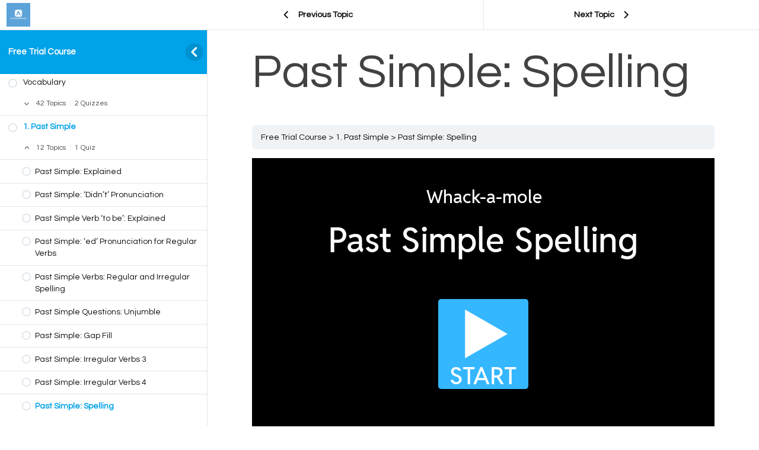

--- FILE ---
content_type: text/html; charset=utf-8
request_url: https://wordwall.net/embed/427b700e3caa4b4192732dfd95ebc3d0?themeId=22&templateId=45&fontStackId=0
body_size: 3343
content:



<!DOCTYPE html>
<html lang="en" dir="ltr">
<head>
    <meta http-equiv="X-UA-Compatible" content="IE=edge">
    <meta charset="utf-8">
    <meta name="viewport" content="user-scalable=no, width=device-width, initial-scale=1, maximum-scale=1, minimal-ui">
    <title>Past Simple Spelling</title>
    <script src="https://app.cdn.wordwall.net/static/scripts/vendor/jquery-1-10-2.2rzqotepy6acictocepzwzw2.js" crossorigin="anonymous"></script>

    <script src="https://app.cdn.wordwall.net/static/scripts/resources/strings_en.2kg1ecph70de2s0br5xjjjw2.js" crossorigin="anonymous"></script>

    <script src="https://app.cdn.wordwall.net/static/scripts/saltarelle/mscorlib.23haqbztvld_vmbgqmckfnw2.js" crossorigin="anonymous"></script>
<script src="https://app.cdn.wordwall.net/static/scripts/saltarelle/linq.2cc575_28obwhfl6vvtahnq2.js" crossorigin="anonymous"></script>
<script src="https://app.cdn.wordwall.net/static/scripts/global/cdnlinks.2p5q7wfr-4jqg0memb5qvnw2.js" crossorigin="anonymous"></script>
<script src="https://app.cdn.wordwall.net/static/scripts/saltarelle/vel-wordwall-global.2ebrflej8djqy1lacz86qca2.js" crossorigin="anonymous"></script>
<script src="https://app.cdn.wordwall.net/static/scripts/saltarelle/vel-wordwall-global-web.2educhfgyne8nsvxjqj0drw2.js" crossorigin="anonymous"></script>
<script src="https://app.cdn.wordwall.net/static/scripts/global/shell_startup.2yctzr642h9ktrlslbka67q2.js" crossorigin="anonymous"></script>

    <script type='text/javascript'>
var s=window.ServerModel={};s.userId=Number(12350604);s.isPro=Boolean(false);s.isBasic=Boolean(false);s.languageId=Number(0);s.localeId=Number(1033);s.isTest=Boolean(false);s.policyVersion=Number(1);s.policyTestOnly=Boolean(false);s.pageId=Number(21);s.activityId=Number(39138446);s.activityGuid="427b700e3caa4b4192732dfd95ebc3d0";s.activityTitle="Past Simple Spelling";s.templateId=Number(45);s.themeId=Number(22);s.fontStackId=Number(0);s.isEmbed=Boolean(true);</script>
    <script src="/scripts/global/switches_database.js"></script>
    <script src="https://app.cdn.wordwall.net/static/scripts/saltarelle/vel-wordwall-core.2nymsbocgddsgmy5nweolyq2.js" crossorigin="anonymous"></script>

    <script src="https://app.cdn.wordwall.net/static/scripts/saltarelle/vel-wordwall-view.2hey6f09n85robqwehzu8tq2.js" crossorigin="anonymous"></script>

    <script src="https://app.cdn.wordwall.net/static/scripts/saltarelle/vel-wordwall-application-client.2myyrzjqadvkqv4m-sspkvw2.js" crossorigin="anonymous"></script> 
    <link rel="stylesheet" href="https://app.cdn.wordwall.net/static/content/css/embed/embed.2def2cbz-gkw2yeuwvnwbgq2.css">
<link rel="stylesheet" href="https://app.cdn.wordwall.net/static/content/css/theme_fonts.2j6fo1opt1ttcupgpi7fntq2.css">
<link rel="stylesheet" href="https://app.cdn.wordwall.net/static/content/css/global/global.2mch6b5opgrefudbaasl0iw2.css">
<link rel="stylesheet" href="https://app.cdn.wordwall.net/static/content/css/global/modal_views.2994cmigmaomcwy-apn19ww2.css">
<link rel="stylesheet" href="https://app.cdn.wordwall.net/static/content/css/global/buttons.2qsxy8kx_4bvrqfdyp0xgga2.css">
<link rel="stylesheet" href="https://app.cdn.wordwall.net/static/content/css/vendors/fontawesome/fontawesome.2c2vdsfp43xelo1fhwps0ga2.css">
<link rel="stylesheet" href="https://app.cdn.wordwall.net/static/content/css/vendors/fontawesome/regular.2gqygglcecrrnfktyowxxxa2.css">

    
<meta name="twitter:card" content="summary_large_image">
<meta name="twitter:site" content="@getwordwall">
<meta property="og:title" content="Past Simple Spelling">
<meta property="og:site_name" content="Wordwall - Create better lessons quicker">
<meta property="og:url" content="https://wordwall.net/embed/427b700e3caa4b4192732dfd95ebc3d0?themeId=22&amp;templateId=45&amp;fontStackId=0">
<meta property="og:image" content="https://screens.cdn.wordwall.net/800/427b700e3caa4b4192732dfd95ebc3d0_0">
<meta property="og:image:width" content="800">
<meta property="og:image:height" content="600">
<meta property="og:type" content="article">
<meta property="og:description" content="Whack-a-mole - Moles appear one at a time, hit only the correct ones to win.">
<link rel="image_src" href="https://screens.cdn.wordwall.net/800/427b700e3caa4b4192732dfd95ebc3d0_0">
<meta name="thumbnail" content="https://screens.cdn.wordwall.net/800/427b700e3caa4b4192732dfd95ebc3d0_0">
<script type="application/ld+json">
{
    "@context": "http://schema.org",
    "@type": "MediaObject",
    "name": "Past Simple Spelling",
    "description": "Whack-a-mole - Moles appear one at a time, hit only the correct ones to win.",
    "thumbnailUrl": "https://screens.cdn.wordwall.net/800/427b700e3caa4b4192732dfd95ebc3d0_0",
    "contentUrl": "https://wordwall.net/embed/427b700e3caa4b4192732dfd95ebc3d0?themeId=22\u0026templateId=45\u0026fontStackId=0", 
    "dateCreated": "2022-12-06T23:48:52",
"dateModified": "2023-01-17T20:50:49",    "interactionStatistic": [
      {
        "@type": "InteractionCounter",
         "interactionType": "http://schema.org/LikeAction",
        "userInteractionCount": "0"
      },
      {
        "@type": "InteractionCounter",
        "interactionType": "http://schema.org/ViewAction",
        "userInteractionCount": "59"
      }
    ]
}    
</script>

</head>
<body class="embedded">
    <div class="modal-view-wrapper js-modal-view-wrapper hidden">
    <div class="modal-view-bg js-modal-view-bg"></div>
    <div class="modal-view js-modal-view"></div>
</div>

    <div class="js-activity-wrapper activity-wrapper has-banner">
        
<div class="canvas-container">
        <canvas class="render-canvas js-render-canvas"></canvas>
</div>
<div class="play-preload js-play-preload">
    <p class="js-play-preload-loader hidden">0%</p>
    <p class="play-log-message js-play-log-message"></p>
</div>

    </div>

        <div class="embed-banner"><a href="/resource/39138446/past-simple-spelling" target="_blank">Powered by Wordwall</a></div>

    <script type="text/template" id="modal_template">
    <div class="modal-view-box js-modal-view-box {1}">
        <h1 class="header js-modal-header">
            <span class="js-modal-header-text"></span>
        </h1>
        <div class="clear"></div>
        <div class="modal-content js-modal-content {0}"></div>
        <div class="js-modal-footer-wrapper"></div>
        <div class="clear"></div>
        <span class="js-close-modal-view close-modal-view">&times;</span>
    </div>
</script>

    
<script type="text/template" id="policy_update_warning_modal_template">
    <div class="js-policy js-policy-warning policy policy-warning">
        <h2>Important Policy Update</h2>
        <p>We're updating our <a href ="/privacy" target="_blank">Privacy Policy</a>, <a href ="/terms" target="_blank">Terms of Use</a>, and <a href ="/cookie-policy" target="_blank">Cookie Policy</a>. Effective {0}, we'll require all users to accept the new policy to continue using Wordwall.</p>
        <p>What&#x27;s new? We explain more clearly the data we collect and how we use it, how we work with trusted partners, and how we use AI to improve your experience. Nothing changes about your ability to control your data.</p>
        <p>If you have any concerns, please contact us at <a href ="mailto:privacy@wordwall.net">privacy@wordwall.net</a> or visit our <a href='https://wordwall.zendesk.com/hc/en-gb/articles/40796647768977-FAQ-Updates-to-Terms-of-Service-Privacy-Policy-and-Cookie-Use' class='' target='_blank'>help article</a> for more information.</p>
        <button class="default-btn white large js-close-policy">Close</button>
    </div>
</script>

<script type="text/template" id="policy_update_modal_template">
    <div class="js-policy js-policy-live policy">
        <h2>Important Policy Update</h2>
        <p>We've updated our <a href ="/privacy" target="_blank">Privacy Policy</a>, <a href ="/terms" target="_blank">Terms of Use</a>, and <a href ="/cookie-policy" target="_blank">Cookie Policy</a>.</p>
        <p>What&#x27;s new? We explain more clearly the data we collect and how we use it, how we work with trusted partners, and how we use AI to improve your experience. Nothing changes about your ability to control your data.</p>
        <form>
            <label for="accept_terms">
                <input class="js-check-policy" type="checkbox" id="accept_terms">
                <span>I have read and agree to the updated Privacy Policy, Terms of Use, and Cookie Policy.</span>
            </label>
            <button class="default-btn large js-accept-policy" disabled>Accept &amp; Continue</button>
        </form>
        <p class="rights">If you choose not to accept, you can request the deletion of your account and data by contacting <a href ="mailto:privacy@wordwall.net">privacy@wordwall.net</a>. Visit our <a href='https://wordwall.zendesk.com/hc/en-gb/articles/40796647768977-FAQ-Updates-to-Terms-of-Service-Privacy-Policy-and-Cookie-Use' class='' target='_blank'>help article</a> for more information.</p>
    </div>
</script>

    <script>
    $(document).on("ready", function () {

            var startMode = 4;

            new VEL.Wordwall.Application.Client.ClientApp(); 

            VEL.Wordwall.Global.Modules.app.setFontStackId(ServerModel.fontStackId, false);

            VEL.Wordwall.Global.Modules.app.setGameOverOptionsFlag(2, true);

            VEL.Wordwall.Global.Modules.app.startGame(startMode, 39138446, '427b700e3caa4b4192732dfd95ebc3d0', 22, 45);
        });
    </script>
</body>
</html>


--- FILE ---
content_type: text/css
request_url: https://avatarenglish.com/wp-content/plugins/design-upgrade-learndash/assets/css/ld3.css?ver=2.12
body_size: 203124
content:
	:root
{
	--ldx-global-border-radius: 6px;
	--ldx-color-link: inherit;
	--ldx-color-link-hover: #00a2e8;
	--ldx-color-correct: #019e7c;
	--ldx-color-incorrect: #b71c1c;
	--ldx-color-in-progress: #ff9e01;
	--ldx-btn-border-radius: 24px;
	--ldx-btn-primary-bg-color: #00a2e8;
	--ldx-btn-primary-bg-color-hover: #018ac4;
	--ldx-btn-primary-text-color: #fff;
	--ldx-btn-primary-text-color-hover: #fff;
	--ldx-btn-standard-bg-color: #00a2e8;
	--ldx-btn-standard-bg-color-hover: #018ac4;
	--ldx-btn-standard-text-color: #fff;
	--ldx-btn-standard-text-color-hover: #fff;
	--ldx-content-lists-container-bg-color: transparent;
	--ldx-content-lists-container-border-width: 0;
	--ldx-content-lists-container-border-color: transparent;
	--ldx-content-lists-course-content-bg-color: transparent;
	--ldx-content-lists-course-content-text-color: inherit;
	--ldx-content-lists-section-bg-color: transparent;
	--ldx-content-lists-section-text-color: inherit;
	--ldx-content-lists-header-bg-color: #00a2e8;
	--ldx-content-lists-header-text-color: #fff;
	--ldx-content-lists-lesson-bg-color: #fff;
	--ldx-content-lists-lesson-bg-color-hover: transparent;
	--ldx-content-lists-lesson-text-color: inherit;
	--ldx-content-lists-lesson-text-color-hover: #00a2e8;
	--ldx-content-lists-lesson-border-width: 2px;
	--ldx-content-lists-lesson-border-color: #e2e7ed;
	--ldx-content-lists-separator-color: rgba( 0,0,0,0.15 );
	--ldx-course-status-bg-color: rgba( 0,0,0,0.04 );
	--ldx-course-status-text-color: inherit;
	--ldx-course-status-border-width: 0;
	--ldx-course-status-border-color: transparent;
	--ldx-focus-mode-content-bg-color: #fff;
	--ldx-focus-mode-topmenu-bg-color: #00a2e8;
	--ldx-focus-mode-topmenu-text-color: #fff;
	--ldx-focus-mode-sidebar-bg-color: #fff;
	--ldx-focus-mode-sidebar-course-bg-color: #00a2e8;
	--ldx-focus-mode-sidebar-course-text-color: #fff;
	--ldx-focus-mode-comment-bg-color: transparent;
	--ldx-focus-mode-comment-admin-bg-color: #f2fafd;
	--ldx-focus-mode-comment-admin-border-width: 0;
	--ldx-focus-mode-comment-admin-border-color: transparent;
	--ldx-focus-mode-comment-admin-avatar-border-color: #00a2e8;
	--ldx-focus-mode-comment-admin-avatar-border-width: 4px;
	--ldx-course-nav-section-bg-color: rgba( 0,0,0,0.08 );
	--ldx-course-nav-section-text-color: inherit;
	--ldx-course-nav-link-text-color: inherit;
	--ldx-course-nav-link-text-color-hover: #00a2e8;
	--ldx-course-nav-link-bg-color-hover: transparent;
	--ldx-course-nav-line-separator-color: rgba( 0,0,0,0.1 );
	--ldx-progress-bar-container-bg: #e2e7ed;
	--ldx-progress-bar-bg: #019e7c;
	--ldx-progress-bar-border-radius: 7px;
	--ldx-progress-bar-height: 7px;
	--ldx-tooltip-bg-color: #00a2e8;
	--ldx-tooltip-text-color: #fff;
	--ldx-alert-border-width: 2px;
	--ldx-alert-color-text: #728188;
	--ldx-alert-color-bg: #f0f3f6;
	--ldx-alert-color-border: #e2e7ed;
	--ldx-alert-warning-color-text: rgba( 0,0,0,0.65 );
	--ldx-alert-warning-color-bg: #fff6cd;
	--ldx-alert-warning-color-border: #ffd200;
	--ldx-alert-success-color-text: #019e7c;
	--ldx-alert-success-color-bg: rgba( 1,158,124,0.2 );
	--ldx-alert-success-color-border: #019e7c;
	--ldx-grid-filter-bg-color: transparent;
	--ldx-grid-filter-padding: 0.75em;
	--ldx-grid-item-border-radius: 6px;
	--ldx-grid-item-border-width: 2px;
	--ldx-grid-item-border-color: #ddd;
	--ldx-grid-ribbon-bg-color: #5cb85c;
	--ldx-grid-ribbon-text-color: #fff;
	--ldx-grid-ribbon-enrolled-bg-color: #428bca;
	--ldx-grid-ribbon-enrolled-text-color: #fff;
	--ldx-grid-ribbon-custom-bg-color: #5cb85c;
	--ldx-grid-ribbon-custom-text-color: #fff;
	--ldx-grid-ribbon-free-bg-color: #5cb85c;
	--ldx-grid-ribbon-free-text-color: #fff;
	--ldx-pagination-bg-color: rgba(0,0,0,0.07);
	--ldx-pagination-text-color: inherit;
	--ldx-pagination-arrow-color: inherit;
	--ldx-pagination-arrow-color-hover: inherit;
	--ldx-pagination-arrow-bg-color: transparent;
	--ldx-pagination-arrow-bg-color-hover: transparent;
	--ldx-log-reg-border-width: 0;
	--ldx-log-reg-border-color: transparent;
	--ldx-log-reg-close-icon-color: rgba(0,0,0,0.7);
	--ldx-login-panel-bg-color: #fff;
	--ldx-login-panel-text-color: #728188;
	--ldx-login-panel-heading-color: #00a2e8;
	--ldx-login-panel-input-bg-color: #f0f3f6;
	--ldx-login-panel-input-text-color: #728188;
	--ldx-register-panel-bg-color: #00a2e8;
	--ldx-register-panel-text-color: #fff;
	--ldx-register-panel-heading-color: #fff;
	--ldx-register-panel-input-bg-color: #fff;
	--ldx-register-panel-input-text-color: #728188;
	--ldx-profile-summary-bg-color: transparent;
	--ldx-profile-summary-text-color: inherit;
	--ldx-achievements-popup-border-radius: 2px;
	--ldx-achievements-popup-border-width: 0;
	--ldx-achievements-popup-border-color: transparent;
	--ldx-achievements-popup-title-color: inherit;
	--ldx-achievements-popup-message-color: inherit;
	--ldx-achievements-popup-title-font-size: 18px;
	--ldx-achievements-popup-message-font-size: 13px;
	--ldx-my-achievements-icon-width: 40px;
	--ldx-star-rating-color-empty: #ccc;
	--ldx-star-rating-color-filled: #ffce00;
	--ldx-tincanny-container-border-width: 1px;
	--ldx-tincanny-container-border-color: #e5e5e5;
	--ldx-tincanny-container-header-bg-color: transparent;
	--ldx-tincanny-container-header-text-color: inherit;
	--ldx-tincanny-table-header-bg-color: transparent;
	--ldx-tincanny-table-header-text-color: #505050;
	--ldx-tincanny-table-row-hover-color: #f6f6f6;
	--ldx-tincanny-chart-course-completions-color: #0290c2;
	--ldx-tincanny-chart-tincan-statements-color: #d52c82;
	--ldx-tincanny-user-report-tab-bg-color: transparent;
	--ldx-tincanny-user-report-tab-text-color: #0290c2
}
.learndash-wrapper
{
	font-size:inherit;
	line-height:inherit
}
.learndash-wrapper .ld-content-actions #learndash_timer,.learndash-wrapper .ld-content-actions .learndash_timer
{
	color:inherit
}
.learndash-wrapper .ld-button,.learndash-wrapper .ld-expand-button,.learndash-wrapper .btn-join,.learndash-wrapper #btn-join,.learndash-wrapper .learndash_mark_complete_button,.learndash-wrapper #learndash_mark_complete_button,.learndash-wrapper .sfwd-mark-complete input[class=learndash_mark_complete_button],.learndash-wrapper .ld-login-modal .ld-button,.learndash-wrapper .ld-login-modal input[type=submit],.learndash-wrapper .ld-login-modal .ld-login-modal-register #wp-submit,.learndash-wrapper .ld-item-list .ld-item-search .ld-item-search-fields .ld-item-search-submit .ld-button,body div.ld-course-list-items div.ld_course_grid .thumbnail.course a.btn-primary,.ldx-plugin .uo-toolkit-grid__course-action input,.learndash-resume-button input[type=submit],.learndash-wrapper .ld-login-button,.learndash-reset-form .learndash-reset-button[type=submit],.learndash-wrapper .ld-focus-comment .ld-comment-reply a.comment-reply-link,.learndash-wrapper .ld-focus-comments .form-submit #submit,.learndash-wrapper #learndash-registration-wrapper #learndash_registerform #wp-submit,.rrf-modal-content.modal .modal-navigation button,.course-reviews-section .write-a-review.not-rated,.course-reviews-section .login-to-enroll.button,button.wdm_feedback_form_pop,.wdm_feedback_form .wdm_feedback_submission,.ldgr-group-actions #ldgr-update-group-details,.wdm-tabs-wrapper #bulk_remove,.wdm-tabs-wrapper #wdm_submit,.wdm-tabs-wrapper #wdm_ldgr_show_report,.wdm-tabs-wrapper #wdm_submit_upload
{
	padding:.625em 1.5em;
	font-size:95%;
	font-weight:700;
	line-height:inherit;
	letter-spacing:inherit;
	border:0;
	border-radius:24px;
	border-radius:var(--ldx-btn-border-radius);
	transition:all .15s ease
}
.learndash-wrapper .ld-button:hover,.learndash-wrapper .ld-expand-button:hover,.learndash-wrapper .btn-join:hover,.learndash-wrapper #btn-join:hover,.learndash-wrapper .learndash_mark_complete_button:hover,.learndash-wrapper #learndash_mark_complete_button:hover,.learndash-wrapper .sfwd-mark-complete input[class=learndash_mark_complete_button]:hover,.learndash-wrapper .ld-login-modal .ld-button:hover,.learndash-wrapper .ld-login-modal input[type=submit]:hover,.learndash-wrapper .ld-login-modal .ld-login-modal-register #wp-submit:hover,.learndash-wrapper .ld-item-list .ld-item-search .ld-item-search-fields .ld-item-search-submit .ld-button:hover,body div.ld-course-list-items div.ld_course_grid .thumbnail.course a.btn-primary:hover,.ldx-plugin .uo-toolkit-grid__course-action input:hover,.learndash-resume-button input[type=submit]:hover,.learndash-wrapper .ld-login-button:hover,.learndash-reset-form .learndash-reset-button[type=submit]:hover,.learndash-wrapper .ld-focus-comment .ld-comment-reply a.comment-reply-link:hover,.learndash-wrapper .ld-focus-comments .form-submit #submit:hover,.learndash-wrapper #learndash-registration-wrapper #learndash_registerform #wp-submit:hover,.rrf-modal-content.modal .modal-navigation button:hover,.course-reviews-section .write-a-review.not-rated:hover,.course-reviews-section .login-to-enroll.button:hover,button.wdm_feedback_form_pop:hover,.wdm_feedback_form .wdm_feedback_submission:hover,.ldgr-group-actions #ldgr-update-group-details:hover,.wdm-tabs-wrapper #bulk_remove:hover,.wdm-tabs-wrapper #wdm_submit:hover,.wdm-tabs-wrapper #wdm_ldgr_show_report:hover,.wdm-tabs-wrapper #wdm_submit_upload:hover
{
	opacity:1;
	background-color:#5abaee
}
.learndash-wrapper .ld-button .ld-icon
{
	transition:all .15s ease
}
.learndash-wrapper .ld-button,.learndash-wrapper .ld-content-actions .ld-button,.learndash-wrapper .ld-expand-button,.learndash-wrapper .ld-alert .ld-button,.learndash-wrapper .ld-focus-comment .ld-comment-reply a.comment-reply-link,.rrf-modal-content.modal .modal-navigation .previous,.rrf-modal-content.modal .modal-navigation .delete-close
{
	background:var(--ldx-btn-standard-bg-color);
	color:var(--ldx-btn-standard-text-color)
}
.learndash-wrapper .ld-button:hover,.learndash-wrapper .ld-button:active,.learndash-wrapper .ld-button:focus,.learndash-wrapper .ld-content-actions .ld-button:hover,.learndash-wrapper .ld-content-actions .ld-button:active,.learndash-wrapper .ld-content-actions .ld-button:focus,.learndash-wrapper .ld-expand-button:hover,.learndash-wrapper .ld-expand-button:active,.learndash-wrapper .ld-expand-button:focus,.learndash-wrapper .ld-alert .ld-button:hover,.learndash-wrapper .ld-alert .ld-button:active,.learndash-wrapper .ld-alert .ld-button:focus,.learndash-wrapper .ld-focus-comment .ld-comment-reply a.comment-reply-link:hover,.learndash-wrapper .ld-focus-comment .ld-comment-reply a.comment-reply-link:active,.learndash-wrapper .ld-focus-comment .ld-comment-reply a.comment-reply-link:focus,.rrf-modal-content.modal .modal-navigation .previous:hover,.rrf-modal-content.modal .modal-navigation .previous:active,.rrf-modal-content.modal .modal-navigation .previous:focus,.rrf-modal-content.modal .modal-navigation .delete-close:hover,.rrf-modal-content.modal .modal-navigation .delete-close:active,.rrf-modal-content.modal .modal-navigation .delete-close:focus
{
	background:var(--ldx-btn-standard-bg-color-hover);
	color:var(--ldx-btn-standard-text-color-hover)
}
.learndash-wrapper .ld-expand-button.ld-button-alternate
{
	color:var(--ldx-color-link);
	font-weight:normal
}
.learndash-wrapper .ld-expand-button.ld-button-alternate:hover,.learndash-wrapper .ld-expand-button.ld-button-alternate:active,.learndash-wrapper .ld-expand-button.ld-button-alternate:focus
{
	color:var(--ldx-color-link-hover)
}
.learndash-wrapper .ld-expand-button.ld-button-alternate:hover .ld-icon
{
	background:var(--ldx-color-link-hover)
}
.learndash-wrapper .btn-join,.learndash-wrapper #btn-join,.learndash-wrapper .learndash_mark_complete_button,.learndash-wrapper #learndash_mark_complete_button,.learndash-wrapper .sfwd-mark-complete input[class=learndash_mark_complete_button],.ld-course-status-action .ld-button,.learndash-wrapper .ld-item-list .ld-item-search .ld-item-search-fields .ld-item-search-submit .ld-button,.learndash-wrapper .ld-file-upload .ld-file-upload-form .ld-button,body div.ld-course-list-items div.ld_course_grid .thumbnail.course a.btn-primary,.ldx-plugin .uo-toolkit-grid__course-action input,.learndash-resume-button input[type=submit],.learndash-reset-form .learndash-reset-button[type=submit],.learndash-wrapper .ld-login-modal input[type=submit],.learndash-wrapper .ld-login-button,.learndash-wrapper .ld-focus-comments .form-submit #submit,.learndash-wrapper #learndash-registration-wrapper #learndash_registerform #wp-submit,.rrf-modal-content.modal .modal-navigation [data-steptype=add],.course-reviews-section .write-a-review.not-rated,.rrf-modal-content.modal .modal-navigation .rrf-review-submission,.course-reviews-section .login-to-enroll.button,.rrf-modal-content.modal .modal-navigation .delete-confirm,button.wdm_feedback_form_pop,.wdm_feedback_form .wdm_feedback_submission,.ldgr-group-actions #ldgr-update-group-details,.wdm-tabs-wrapper #wdm_submit,.wdm-tabs-wrapper #wdm_ldgr_show_report,.wdm-tabs-wrapper #wdm_submit_upload
{
	background:var(--ldx-btn-primary-bg-color);
	color:var(--ldx-btn-primary-text-color)
}
.learndash-wrapper .btn-join:hover,.learndash-wrapper .btn-join:active,.learndash-wrapper .btn-join:focus,.learndash-wrapper #btn-join:hover,.learndash-wrapper #btn-join:active,.learndash-wrapper #btn-join:focus,.learndash-wrapper .learndash_mark_complete_button:hover,.learndash-wrapper .learndash_mark_complete_button:active,.learndash-wrapper .learndash_mark_complete_button:focus,.learndash-wrapper #learndash_mark_complete_button:hover,.learndash-wrapper #learndash_mark_complete_button:active,.learndash-wrapper #learndash_mark_complete_button:focus,.learndash-wrapper .sfwd-mark-complete input[class=learndash_mark_complete_button]:hover,.learndash-wrapper .sfwd-mark-complete input[class=learndash_mark_complete_button]:active,.learndash-wrapper .sfwd-mark-complete input[class=learndash_mark_complete_button]:focus,.ld-course-status-action .ld-button:hover,.ld-course-status-action .ld-button:active,.ld-course-status-action .ld-button:focus,.learndash-wrapper .ld-item-list .ld-item-search .ld-item-search-fields .ld-item-search-submit .ld-button:hover,.learndash-wrapper .ld-item-list .ld-item-search .ld-item-search-fields .ld-item-search-submit .ld-button:active,.learndash-wrapper .ld-item-list .ld-item-search .ld-item-search-fields .ld-item-search-submit .ld-button:focus,.learndash-wrapper .ld-file-upload .ld-file-upload-form .ld-button:hover,.learndash-wrapper .ld-file-upload .ld-file-upload-form .ld-button:active,.learndash-wrapper .ld-file-upload .ld-file-upload-form .ld-button:focus,body div.ld-course-list-items div.ld_course_grid .thumbnail.course a.btn-primary:hover,body div.ld-course-list-items div.ld_course_grid .thumbnail.course a.btn-primary:active,body div.ld-course-list-items div.ld_course_grid .thumbnail.course a.btn-primary:focus,.ldx-plugin .uo-toolkit-grid__course-action input:hover,.ldx-plugin .uo-toolkit-grid__course-action input:active,.ldx-plugin .uo-toolkit-grid__course-action input:focus,.learndash-resume-button input[type=submit]:hover,.learndash-resume-button input[type=submit]:active,.learndash-resume-button input[type=submit]:focus,.learndash-reset-form .learndash-reset-button[type=submit]:hover,.learndash-reset-form .learndash-reset-button[type=submit]:active,.learndash-reset-form .learndash-reset-button[type=submit]:focus,.learndash-wrapper .ld-login-modal input[type=submit]:hover,.learndash-wrapper .ld-login-modal input[type=submit]:active,.learndash-wrapper .ld-login-modal input[type=submit]:focus,.learndash-wrapper .ld-login-button:hover,.learndash-wrapper .ld-login-button:active,.learndash-wrapper .ld-login-button:focus,.learndash-wrapper .ld-focus-comments .form-submit #submit:hover,.learndash-wrapper .ld-focus-comments .form-submit #submit:active,.learndash-wrapper .ld-focus-comments .form-submit #submit:focus,.learndash-wrapper #learndash-registration-wrapper #learndash_registerform #wp-submit:hover,.learndash-wrapper #learndash-registration-wrapper #learndash_registerform #wp-submit:active,.learndash-wrapper #learndash-registration-wrapper #learndash_registerform #wp-submit:focus,.rrf-modal-content.modal .modal-navigation [data-steptype=add]:hover,.rrf-modal-content.modal .modal-navigation [data-steptype=add]:active,.rrf-modal-content.modal .modal-navigation [data-steptype=add]:focus,.course-reviews-section .write-a-review.not-rated:hover,.course-reviews-section .write-a-review.not-rated:active,.course-reviews-section .write-a-review.not-rated:focus,.rrf-modal-content.modal .modal-navigation .rrf-review-submission:hover,.rrf-modal-content.modal .modal-navigation .rrf-review-submission:active,.rrf-modal-content.modal .modal-navigation .rrf-review-submission:focus,.course-reviews-section .login-to-enroll.button:hover,.course-reviews-section .login-to-enroll.button:active,.course-reviews-section .login-to-enroll.button:focus,.rrf-modal-content.modal .modal-navigation .delete-confirm:hover,.rrf-modal-content.modal .modal-navigation .delete-confirm:active,.rrf-modal-content.modal .modal-navigation .delete-confirm:focus,button.wdm_feedback_form_pop:hover,button.wdm_feedback_form_pop:active,button.wdm_feedback_form_pop:focus,.wdm_feedback_form .wdm_feedback_submission:hover,.wdm_feedback_form .wdm_feedback_submission:active,.wdm_feedback_form .wdm_feedback_submission:focus,.ldgr-group-actions #ldgr-update-group-details:hover,.ldgr-group-actions #ldgr-update-group-details:active,.ldgr-group-actions #ldgr-update-group-details:focus,.wdm-tabs-wrapper #wdm_submit:hover,.wdm-tabs-wrapper #wdm_submit:active,.wdm-tabs-wrapper #wdm_submit:focus,.wdm-tabs-wrapper #wdm_ldgr_show_report:hover,.wdm-tabs-wrapper #wdm_ldgr_show_report:active,.wdm-tabs-wrapper #wdm_ldgr_show_report:focus,.wdm-tabs-wrapper #wdm_submit_upload:hover,.wdm-tabs-wrapper #wdm_submit_upload:active,.wdm-tabs-wrapper #wdm_submit_upload:focus
{
	background:var(--ldx-btn-primary-bg-color-hover);
	color:var(--ldx-btn-primary-text-color-hover)
}
.learndash-wrapper .learndash_mark_complete_button,.learndash-wrapper #learndash_mark_complete_button,.learndash-wrapper .sfwd-mark-complete input[class=learndash_mark_complete_button]
{
	padding-right:2.5em
}
.rtl .learndash-wrapper .learndash_mark_complete_button,.rtl .learndash-wrapper #learndash_mark_complete_button,.rtl .learndash-wrapper .sfwd-mark-complete input[class=learndash_mark_complete_button]
{
	padding-left:2.5em;
	padding-right:1.5em
}
.learndash-wrapper .learndash_mark_complete_button:hover,.learndash-wrapper #learndash_mark_complete_button:hover,.learndash-wrapper .sfwd-mark-complete input[class=learndash_mark_complete_button]:hover
{
	border:0
}
.learndash-wrapper .sfwd-mark-complete::after,.learndash-wrapper #sfwd-mark-complete::after
{
	color:var(--ldx-btn-primary-text-color)
}
.learndash-wrapper .sfwd-mark-complete:hover::after,.learndash-wrapper #sfwd-mark-complete:hover::after
{
	color:var(--ldx-btn-primary-text-color-hover)
}
.learndash-wrapper .ld-alert .ld-button
{
	padding:.625em 1em .625em 42px;
	max-width:unset;
	min-width:unset;
	width:auto
}
.learndash-wrapper .ld-file-upload .ld-file-upload-form .ld-button
{
	padding:.25em .75em;
	font-size:95%
}
.ld-course-list-items .ld_course_grid .thumbnail.course a.btn-primary
{
	border:0
}
.learndash-wrapper .ld-login-button
{
	display:inline-block
}
.learndash-wrapper .ld-login-button .ld-icon-arrow-right
{
	margin-left:.5em
}
.learndash-wrapper .ld-login-button .ld-icon-login
{
	margin-right:.5em
}
.learndash-wrapper .ld-alert
{
	border-radius:var(--ldx-global-border-radius);
	border-width:var(--ldx-alert-border-width);
	border-color:var(--ldx-alert-color-border);
	background-color:var(--ldx-alert-color-bg);
	color:var(--ldx-alert-color-text)
}
.learndash-wrapper .ld-alert .ld-button
{
	line-height:1.45
}
.learndash-wrapper .ld-alert .ld-button,.learndash-wrapper .ld-alert .ld-button:hover
{
	background-color:var(--ldx-alert-color-text);
	color:#fff
}
.learndash-wrapper .ld-alert .ld-alert-icon
{
	top:50%;
	transform:translateY(-50%);
	background-color:rgba(0,0,0,.1)
}
	@media(max-width: 768px)
{
.learndash-wrapper .ld-alert .ld-alert-icon
{
	top:15px;
	left:50%;
	transform:translateX(-50%)
}

}
.learndash-wrapper .ld-alert-warning
{
	border-color:var(--ldx-alert-warning-color-border);
	background-color:var(--ldx-alert-warning-color-bg);
	color:var(--ldx-alert-warning-color-text)
}
.learndash-wrapper .ld-alert-warning .ld-alert-icon
{
	background-color:var(--ldx-alert-warning-color-border)
}
.learndash-wrapper .ld-alert-warning .ld-button,.learndash-wrapper .ld-alert-warning .ld-button:hover
{
	background-color:var(--ldx-alert-warning-color-text);
	color:#fff
}
.learndash-wrapper .ld-alert-success
{
	border-color:var(--ldx-alert-success-color-border);
	background-color:var(--ldx-alert-success-color-bg);
	color:var(--ldx-alert-success-color-text)
}
.learndash-wrapper .ld-alert-success .ld-alert-icon
{
	background-color:var(--ldx-alert-success-color-text)
}
.learndash-wrapper .ld-alert-success .ld-button,.learndash-wrapper .ld-alert-success .ld-button:hover
{
	background-color:var(--ldx-alert-success-color-text);
	color:#fff
}
.learndash-wrapper .ld-table-list
{
	border-radius:var(--ldx-global-border-radius)
}
.learndash-wrapper .ld-lesson-list .ld-section-heading
{
	color:var(--ldx-content-lists-course-content-text-color)
}
.learndash-wrapper .ld-lesson-list .ld-section-heading h2
{
	color:var(--ldx-content-lists-course-content-text-color)
}
.learndash-wrapper .ld-table-list .ld-table-list-item
{
	border-bottom:1px solid var(--ldx-content-lists-separator-color)
}
.learndash-wrapper .ld-table-list .ld-table-list-item .ld-table-list-title a,.learndash-wrapper .ld-table-list a.ld-table-list-item-preview
{
	color:var(--ldx-content-lists-lesson-text-color)
}
.learndash-wrapper .ld-table-list .ld-table-list-item .ld-table-list-title a:hover,.learndash-wrapper .ld-table-list .ld-table-list-item .ld-table-list-title a:active,.learndash-wrapper .ld-table-list .ld-table-list-item .ld-table-list-title a:focus,.learndash-wrapper .ld-table-list a.ld-table-list-item-preview:hover,.learndash-wrapper .ld-table-list a.ld-table-list-item-preview:active,.learndash-wrapper .ld-table-list a.ld-table-list-item-preview:focus
{
	color:var(--ldx-content-lists-lesson-text-color-hover)
}
.learndash-wrapper .ld-table-list .ld-table-list-header
{
	background-color:var(--ldx-content-lists-header-bg-color);
	color:var(--ldx-content-lists-header-text-color)
}
.learndash-wrapper .ld-table-list .ld-table-list-header a,.learndash-wrapper .ld-table-list .ld-table-list-item-preview a
{
	color:var(--ldx-color-link)
}
.learndash-wrapper .ld-table-list .ld-table-list-header a:hover,.learndash-wrapper .ld-table-list .ld-table-list-header a:active,.learndash-wrapper .ld-table-list .ld-table-list-header a:focus,.learndash-wrapper .ld-table-list .ld-table-list-item-preview a:hover,.learndash-wrapper .ld-table-list .ld-table-list-item-preview a:active,.learndash-wrapper .ld-table-list .ld-table-list-item-preview a:focus
{
	color:var(--ldx-color-link-hover)
}
.learndash-wrapper .ld-item-list.ld-course-list .ld-lesson-section-heading,.learndash-wrapper .ld-item-list.ld-lesson-list .ld-lesson-section-heading
{
	padding:0 .25em;
	margin:1.25em 0 .5em;
	font-size:125%;
	color:var(--ldx-content-lists-section-text-color)
}
.learndash-wrapper .ld-topic-list.ld-table-list .ld-table-list-lesson-details
{
	font-size:inherit;
	opacity:.85
}
	@media(max-width: 640px)
{
.learndash-wrapper .ld-topic-list.ld-table-list .ld-table-list-lesson-details
{
	margin:.125em 0 0 0
}

}
.learndash-wrapper .ld-lesson-list .ld-item-list-item
{
	margin-bottom:.75em;
	background-color:var(--ldx-content-lists-lesson-bg-color);
	border-radius:var(--ldx-global-border-radius);
	border-width:var(--ldx-content-lists-lesson-border-width);
	border-color:var(--ldx-content-lists-lesson-border-color);
	overflow:hidden
}
.learndash-wrapper .ld-table-list .ld-table-list-items
{
	padding:0;
	font-size:inherit;
	background-color:var(--ldx-content-lists-lesson-bg-color);
	border:var(--ldx-content-lists-lesson-border-width) solid var(--ldx-content-lists-lesson-border-color);
	border-top:0;
	border-radius:0 0 var(--ldx-global-border-radius) var(--ldx-global-border-radius)
}
.learndash-wrapper .ld-table-list .ld-table-list-item-preview,.learndash-wrapper .ld-table-list .ld-table-list-item-expanded .ld-table-list .ld-table-list-item-preview
{
	padding:1em 1.25em
}
.learndash-wrapper .ld-item-list.ld-lesson-list .ld-topic-list .ld-table-list-item
{
	margin:0;
	border-bottom:1px solid var(--ldx-content-lists-separator-color)
}
	@media(max-width: 768px)
{
.learndash-wrapper .ld-item-list.ld-lesson-list .ld-topic-list .ld-table-list-item
{
	margin:0
}

}
.learndash-wrapper .ld-item-list.ld-lesson-list .ld-topic-list .ld-table-list-item:last-child
{
	border-bottom:0
}
.learndash-wrapper .ld-item-list.ld-lesson-list .ld-topic-list .ld-table-list-header
{
	padding:.875em 1.25em
}
.learndash-wrapper .ld-item-list.ld-lesson-list .ld-topic-list .ld-table-list-header .ld-table-list-title .ld-item-icon
{
	display:none
}
.learndash-wrapper .ld-table-list .ld-table-list-header .ld-table-list-title
{
	font-weight:700;
	font-size:110%
}
.learndash-wrapper .ld-topic-list.ld-table-list .ld-table-list-lesson-details .ld-lesson-list-progress
{
	text-transform:none;
	font-weight:normal;
	border-color:var(--ldx-content-lists-header-text-color)
}
.learndash-wrapper .ld-item-list .ld-item-list-item .ld-item-list-item-preview
{
	padding:0
}
.learndash-wrapper .ld-lesson-list .ld-item-list-item .ld-item-list-item-expanded::before
{
	display:none;
	background-color:var(--ldx-content-lists-lesson-bg-color)
}
.learndash-wrapper .ld-item-list .ld-item-list-item a.ld-item-name
{
	padding:1em 1.25em;
	color:var(--ldx-content-lists-lesson-text-color)
}
	@media(max-width: 640px)
{
.learndash-wrapper .ld-item-list .ld-item-list-item a.ld-item-name
{
	width:100%
}

}
.learndash-wrapper .ld-item-list .ld-item-list-item a.ld-item-name:hover,.learndash-wrapper .ld-item-list .ld-item-list-item a.ld-item-name:active,.learndash-wrapper .ld-item-list .ld-item-list-item a.ld-item-name:focus
{
	color:var(--ldx-color-link-hover)
}
.learndash-wrapper .ld-lesson-list .ld-item-list-item a.ld-item-name:hover,.learndash-wrapper .ld-lesson-list .ld-item-list-item a.ld-item-name:active,.learndash-wrapper .ld-lesson-list .ld-item-list-item a.ld-item-name:focus
{
	background-color:var(--ldx-content-lists-lesson-bg-color-hover);
	color:var(--ldx-content-lists-lesson-text-color-hover)
}
.learndash-wrapper .ld-topic-list.ld-table-list .ld-table-list-item .ld-table-list-item-preview:hover,.learndash-wrapper .ld-topic-list.ld-table-list .ld-table-list-item .ld-table-list-item-preview:active,.learndash-wrapper .ld-topic-list.ld-table-list .ld-table-list-item .ld-table-list-item-preview:focus
{
	background-color:var(--ldx-content-lists-lesson-bg-color-hover)
}
.learndash-wrapper .ld-item-list .ld-item-list-item .ld-item-title
{
	font-size:inherit
}
.learndash-wrapper .ld-item-list .ld-item-list-item .ld-item-list-item-preview .ld-status-icon
{
	margin-top:0
}
.learndash-wrapper .ld-status-unlocked,.learndash-wrapper .ld-status-waiting
{
	background:rgba(0,0,0,.05);
	color:inherit
}
.learndash-wrapper .ld-status-complete
{
	background:var(--ldx-color-correct)
}
.learndash-wrapper .ld-status-icon.ld-quiz-complete
{
	color:var(--ldx-color-correct)
}
.learndash-wrapper .ld-status-in-progress,.learndash-wrapper .ld-course-navigation .ld-status-icon.ld-status-in-progress
{
	border-left-color:var(--ldx-color-correct);
	border-top-color:var(--ldx-color-correct)
}
	@media(max-width: 640px)
{
.learndash-wrapper .ld-item-list .ld-item-list-item .ld-item-list-item-preview .ld-item-details
{
	margin:0 0 15px 15px;
	padding:5px
}

}
.learndash-wrapper .ld-item-list .ld-item-list-item .ld-item-title .ld-item-components
{
	margin-top:.125em;
	font-size:95%;
	font-weight:normal;
	color:inherit;
	opacity:.8
}
.learndash-wrapper .ld-item-list .ld-item-list-item .ld-sep
{
	padding:0 .125em;
	color:rgba(0,0,0,.15)
}
.learndash-wrapper .ld-item-list .ld-item-list-item a.ld-item-name:hover .ld-item-title .ld-item-components
{
	color:inherit
}
.learndash-wrapper .ld-expand-button
{
	font-size:90%;
	font-weight:700
}
.learndash-wrapper .ld-table-list-items .ld-file-upload
{
	margin:0;
	border-radius:0
}
.learndash-wrapper .ld-table-list .ld-table-list-header .ld-table-list-columns .ld-table-list-column
{
	font-size:inherit;
	font-weight:normal
}
.learndash-wrapper .ld-table-list .ld-table-list-footer
{
	padding:.75em;
	background:rgba(0,0,0,.07)
}
.learndash-wrapper .ld-table-list .ld-table-list-footer:empty
{
	padding:0
}
.learndash-wrapper .ld-table-list.ld-no-pagination
{
	border-bottom:0
}
.learndash-wrapper .ld-item-list .ld-group-courses .ld-item-details .ld-expand-button
{
	margin-right:1em
}
.learndash-wrapper .ld-item-list .ld-group-courses .ld-item-list-item
{
	background:#fff;
	border:2px solid #e2e7ed
}
.learndash-wrapper .ld-item-list .ld-group-courses .ld-item-list-item a.ld-item-name
{
	color:var(--ldx-color-link)
}
.learndash-wrapper .ld-item-list .ld-group-courses .ld-item-list-item a.ld-item-name:hover
{
	color:var(--ldx-color-link-hover);
	background:#fff
}
.single-groups .learndash-wrapper .ld-item-list .ld-section-heading h2
{
	color:inherit
}
.learndash_post_groups .learndash-wrapper .ld-item-list .ld-item-list-item .ld-item-list-item-expanded
{
	max-height:0
}
.learndash_post_groups .learndash-wrapper .ld-item-list .ld-expand-button
{
	display:block
}
	@media(max-width: 640px)
{
.learndash_post_groups .learndash-wrapper .ld-item-list .ld-item-list-item .ld-item-list-item-preview .ld-item-details
{
	margin:0 0 15px 15px
}

}
.learndash-wrapper .ld-alert .ld-button.learndash-group-membership-link
{
	padding:.625em 1.5em
}
.learndash-wrapper .ld-tabs .ld-tabs-navigation .ld-tab
{
	border:0;
	border-radius:0;
	background:transparent;
	box-shadow:none;
	color:rgba(0,0,0,.6)
}
.learndash-wrapper .ld-tabs .ld-tabs-navigation .ld-tab:hover,.learndash-wrapper .ld-tabs .ld-tabs-navigation .ld-tab:active,.learndash-wrapper .ld-tabs .ld-tabs-navigation .ld-tab:focus
{
	color:var(--ldx-color-link-hover)
}
.learndash-wrapper .ld-tabs .ld-tabs-navigation::after,.learndash-wrapper .ld-tabs .ld-tabs-navigation .ld-tab::after
{
	border-radius:var(--ldx-global-border-radius)
}
.learndash-wrapper .ld-tabs .ld-tabs-navigation::after
{
	background-color:rgba(0,0,0,.1)
}
.learndash-wrapper .ld-tabs .ld-tabs-navigation .ld-tab.ld-active
{
	color:var(--ldx-color-link-hover)
}
.learndash-wrapper .ld-tabs .ld-tabs-navigation .ld-tab.ld-active::after
{
	background:var(--ldx-color-link-hover)
}
.learndash-wrapper .ld-course-status.ld-course-status-enrolled,.learndash-wrapper .ld-course-status.ld-course-status-not-enrolled
{
	background:rgba(0,0,0,.04);
	border-radius:var(--ldx-global-border-radius)
}
.learndash-wrapper .ld-course-status.ld-course-status-not-enrolled
{
	background:var(--ldx-course-status-bg-color);
	border-radius:var(--ldx-global-border-radius);
	border:var(--ldx-course-status-border-width) solid var(--ldx-course-status-border-color)
}
.learndash-wrapper .ld-course-status.ld-course-status-not-enrolled .ld-course-status-label
{
	font-size:.875em;
	color:var(--ldx-course-status-text-color)
}
.learndash-wrapper .ld-course-status.ld-course-status-not-enrolled .ld-course-status-price
{
	color:var(--ldx-course-status-text-color)
}
.learndash-wrapper .ld-course-status.ld-course-status-not-enrolled>*
{
	border-color:rgba(0,0,0,.15)
}
.learndash-wrapper .ld-course-status.ld-course-status-not-enrolled .ld-course-status-action .ld-text
{
	font-size:.9375em;
	color:var(--ldx-course-status-text-color)
}
.learndash-wrapper .ld-course-status.ld-course-status-not-enrolled .ld-course-status-action .ld-text .ld-login-text
{
	opacity:.8;
	color:var(--ldx-course-status-text-color)
}
.learndash-wrapper .ld-course-status.ld-course-status-not-enrolled .ld-course-status-action .ld-text .ld-login-text:hover
{
	opacity:1
}
	@media(max-width: 640px)
{
.learndash-wrapper .ld-course-status.ld-course-status-not-enrolled
{
	padding:0
}
.learndash-wrapper .ld-course-status.ld-course-status-not-enrolled>*
{
	padding:.875em 0
}
.learndash-wrapper .ld-course-status.ld-course-status-not-enrolled .ld-course-status-label
{
	margin-bottom:.25em
}
.learndash-wrapper .ld-course-status.ld-course-status-not-enrolled .ld-course-status-content
{
	margin-bottom:0
}

}
.learndash-wrapper .ld-course-status .ld-status.ld-status-progress,.learndash-wrapper .ld-breadcrumbs .ld-status.ld-status-progress
{
	background:#e2e7ed;
	color:#728188
}
.learndash-wrapper .ld-course-status .ld-status.ld-status-complete,.learndash-wrapper .ld-breadcrumbs .ld-status.ld-status-complete
{
	background:var(--ldx-color-correct)
}
.learndash-wrapper .ld-status
{
	letter-spacing:normal;
	font-size:85%
}
.learndash-wrapper .ld-status .ld-icon
{
	margin-right:2px
}
.rtl .learndash-wrapper .ld-status .ld-icon
{
	margin:0 0 0 2px
}
.learndash-wrapper .ld-progress .ld-progress-bar,.learndash-wrapper .ld-progress .ld-progress-bar .ld-progress-bar-percentage,body .el-cls-progress .el-archive-pg-bar,body .el-cls-progress .el-archive-pg-bar .el-archive-percentage
{
	height:var(--ldx-progress-bar-height);
	border-radius:var(--ldx-progress-bar-border-radius)
}
.learndash-wrapper .ld-progress .ld-progress-bar,.learndash-wrapper.learndash-widget .ld-progress .ld-progress-bar,.learndash-wrapper .ld-focus .ld-focus-header .ld-progress .ld-progress-bar,.el-cls-progress .el-archive-pg-bar
{
	background-color:var(--ldx-progress-bar-container-bg)
}
.learndash-wrapper .ld-progress .ld-progress-bar .ld-progress-bar-percentage,body .el-cls-progress .el-archive-pg-bar .el-archive-percentage
{
	background-color:var(--ldx-progress-bar-bg)
}
.ldx-plugin .ultp-dashboard-course__row .ultp-dashboard-course__details .ultp-dashboard-course__right .ultp-dashboard-course__progress-holder,.ldx-plugin .ulg-manage-progress-course__row .ulg-manage-progress-course__details .ulg-manage-progress-course__right .ulg-manage-progress-course__progress-holder
{
	height:var(--ldx-progress-bar-height);
	max-height:8px;
	background-color:var(--ldx-progress-bar-container-bg);
	border-radius:var(--ldx-progress-bar-border-radius)
}
.ldx-plugin .ultp-dashboard .ultp-dashboard-course__row .ultp-dashboard-course__details .ultp-dashboard-course__right .ultp-dashboard-course__progress-bar,.ldx-plugin .ulg-manage-progress-course__row .ulg-manage-progress-course__details .ulg-manage-progress-course__right .ulg-manage-progress-course__progress-bar
{
	background-color:var(--ldx-progress-bar-bg);
	border-radius:var(--ldx-progress-bar-border-radius)
}
.learndash-widget .ld-progress.ld-progress-inline
{
	flex-direction:row
}
.learndash-wrapper .ld-progress .ld-progress-heading,.learndash-wrapper .ld-progress.ld-progress-inline .ld-progress-heading
{
	padding:0 .125em;
	font-size:95%
}
.learndash-wrapper .ld-progress .ld-progress-heading .ld-progress-stats .ld-progress-percentage
{
	font-weight:700;
	color:var(--ldx-progress-bar-bg)
}
	@media(max-width: 640px)
{
.learndash-wrapper .ld-progress .ld-progress-heading .ld-progress-stats .ld-progress-percentage
{
	margin-right:6px;
	margin-bottom:5px
}

}
.learndash-wrapper .ld-focus .ld-focus-header .ld-progress .ld-progress-bar,.learndash-wrapper .ld-focus .ld-focus-header .ld-progress .ld-progress-bar-percentage
{
	max-height:14px
}
	body .el-cls-progress .el-archive-percentage-text
{
	top:-11px;
	width:auto;
	height:25px;
	padding:1px 4px;
	font-size:13px;
	font-weight:400;
	line-height:1;
	border-radius:4px;
	border:1px solid rgba(0,0,0,.3)
}
.learndash-wrapper .ld-breadcrumbs
{
	border-radius:var(--ldx-global-border-radius)
}
.learndash-wrapper .ld-breadcrumbs a
{
	color:var(--ldx-color-link)
}
.learndash-wrapper .ld-breadcrumbs a:hover,.learndash-wrapper .ld-breadcrumbs a:active,.learndash-wrapper .ld-breadcrumbs a:focus
{
	color:var(--ldx-color-link-hover)
}
.learndash-wrapper .ld-breadcrumbs .ld-breadcrumbs-segments
{
	font-size:95%
}
.learndash-wrapper .ld-breadcrumbs .ld-breadcrumbs-segments span a
{
	font-weight:normal
}
	@media(max-width: 640px)
{
.learndash-wrapper .ld-breadcrumbs .ld-status
{
	width:auto;
	margin-left:auto;
	margin-right:auto
}

}
.learndash-wrapper .ld-focus .ld-focus-sidebar
{
	font-size:90%;
	background-color:var(--ldx-focus-mode-sidebar-bg-color);
	border-right:1px solid var(--ldx-course-nav-line-separator-color)
}
.learndash-wrapper .ld-focus-sidebar-collapsed .ld-focus-sidebar
{
	border-right:0
}
	@media(max-width: 768px)
{
.learndash-wrapper .ld-focus .ld-focus-sidebar
{
	box-shadow:0 0 10px 0 rgba(0,0,0,.15),3px 3px 12px rgba(0,0,0,.05)
}
.learndash-wrapper .ld-focus-sidebar-collapsed .ld-focus-sidebar
{
	box-shadow:none
}

}
.learndash-wrapper .ld-focus .ld-course-navigation .ld-lesson-item-expanded::before,.learndash-wrapper .ld-focus .ld-focus-sidebar .ld-course-navigation .ld-topic-list.ld-table-list::before
{
	display:none
}
.learndash-wrapper .ld-focus .ld-focus-sidebar .ld-focus-sidebar-trigger
{
	background:transparent
}
.learndash-wrapper .ld-focus .ld-focus-sidebar .ld-focus-sidebar-trigger .ld-icon
{
	transform:translateY(-50%) translateX(-20%);
	font-weight:bold;
	background:rgba(0,0,0,.1);
	padding:7px
}
.rtl .learndash-wrapper .ld-focus .ld-focus-sidebar .ld-focus-sidebar-trigger .ld-icon
{
	transform:translateY(-50%) translateX(20%)
}
.learndash-wrapper .ld-focus .ld-focus-sidebar .ld-focus-sidebar-trigger .ld-icon::before
{
	position:relative;
	left:-1px;
	font-size:16px;
	color:var(--ldx-focus-mode-sidebar-course-text-color)
}
.rtl .learndash-wrapper .ld-focus .ld-focus-sidebar .ld-focus-sidebar-trigger .ld-icon::before
{
	left:1px
}
.learndash-wrapper .ld-focus-sidebar-collapsed .ld-focus-sidebar .ld-focus-sidebar-trigger .ld-icon::before
{
	left:1px
}
.rtl .learndash-wrapper .ld-focus-sidebar-collapsed .ld-focus-sidebar .ld-focus-sidebar-trigger .ld-icon::before
{
	left:-1px
}
.learndash-wrapper .ld-focus .ld-focus-sidebar .ld-focus-sidebar-trigger:hover .ld-icon::before
{
	opacity:1
}
.learndash-wrapper .ld-focus .ld-focus-sidebar .ld-focus-sidebar-trigger:hover .ld-icon
{
	background:rgba(0,0,0,.15)
}
.learndash-wrapper .ld-focus .ld-focus-sidebar .ld-course-navigation-heading
{
	width:349px;
	background-color:var(--ldx-focus-mode-sidebar-course-bg-color)
}
.learndash-wrapper .ld-focus .ld-focus-sidebar .ld-course-navigation-heading h3
{
	padding:0;
	font-size:110%
}
.learndash-wrapper .ld-focus .ld-focus-sidebar .ld-course-navigation-heading h3 a
{
	color:var(--ldx-focus-mode-sidebar-course-text-color)
}
.learndash-wrapper .ld-focus .ld-focus-sidebar .ld-course-navigation-heading h3 .ld-icon
{
	display:none
}
.learndash-wrapper .ld-focus .ld-focus-sidebar .ld-course-navigation .ld-lesson-item-section-heading
{
	margin-top:0;
	padding-top:.75em;
	padding-bottom:.75em;
	background-color:var(--ldx-course-nav-section-bg-color);
	border-radius:0;
	color:var(--ldx-course-nav-section-text-color)
}
.learndash-wrapper .ld-focus .ld-focus-sidebar .ld-course-navigation .ld-lesson-item-section-heading .ld-lesson-section-heading
{
	font-size:110%
}
.learndash-wrapper .ld-focus .ld-focus-sidebar .ld-course-navigation .ld-lesson-item
{
	background:transparent;
	border-color:var(--ldx-course-nav-line-separator-color)
}
.learndash-wrapper .ld-focus-sidebar .ld-table-list .ld-table-list-items
{
	border-radius:0;
	background-color:var(--ldx-focus-mode-sidebar-bg-color)
}
.learndash-wrapper .ld-course-navigation .ld-lesson-item-preview .ld-lesson-title,.learndash-wrapper .ld-focus .ld-focus-sidebar .ld-course-navigation .ld-topic-list.ld-table-list .ld-table-list-item
{
	font-size:inherit
}
.learndash-wrapper .ld-focus .ld-focus-sidebar .ld-course-navigation .ld-lesson-item .ld-lesson-item-preview
{
	padding:0
}
.learndash-wrapper .ld-course-navigation .ld-lesson-item-preview a.ld-lesson-item-preview-heading
{
	padding:.75em;
	padding-left:1em
}
.learndash-wrapper .ld-course-navigation .ld-lesson-item.ld-is-current-lesson .ld-lesson-item-preview-heading,.learndash-wrapper .ld-course-navigation .ld-lesson-item-preview.ld-is-current-item .ld-lesson-item-preview-heading
{
	background:var(--ldx-course-nav-link-bg-color-hover);
	color:var(--ldx-course-nav-link-text-color-hover)
}
.learndash-wrapper .ld-course-navigation .ld-lesson-item-preview.ld-is-current-item .ld-lesson-item-preview-heading .ld-lesson-title
{
	color:var(--ldx-course-nav-link-text-color-hover);
	font-weight:700
}
.learndash-wrapper .ld-focus .ld-course-navigation .ld-lesson-item-preview .ld-expand-button
{
	padding-bottom:.6875em;
	padding-left:3em
}
.rtl .learndash-wrapper .ld-focus .ld-course-navigation .ld-lesson-item-preview .ld-expand-button
{
	padding-right:2.75em;
	padding-left:.6875em
}
.learndash-wrapper .ld-course-navigation .ld-lesson-item-preview .ld-expand-button
{
	opacity:.75;
	color:var(--ldx-course-nav-link-text-color)
}
.learndash-wrapper .ld-course-navigation .ld-lesson-item-preview .ld-expand-button:hover
{
	color:var(--ldx-course-nav-link-text-color);
	opacity:1
}
.learndash-wrapper .ld-course-navigation .ld-lesson-item-preview .ld-expand-button .ld-icon
{
	background-color:transparent;
	color:var(--ldx-course-nav-link-text-color);
	opacity:.75
}
.learndash-wrapper .ld-course-navigation .ld-lesson-item-preview .ld-expand-button:hover .ld-icon
{
	opacity:1
}
.learndash-wrapper .ld-focus .ld-focus-sidebar .ld-course-navigation .ld-topic-list.ld-table-list
{
	padding:0;
	background:transparent
}
.learndash-wrapper .ld-focus .ld-focus-sidebar .ld-course-navigation .ld-lesson-item-expanded .ld-table-list-items
{
	padding:0
}
.learndash-wrapper .ld-focus .ld-focus-sidebar .ld-course-navigation .ld-topic-list.ld-table-list .ld-table-list-item .ld-table-list-item-preview
{
	padding:.6875em;
	padding-left:2.75em
}
.rtl .learndash-wrapper .ld-focus .ld-focus-sidebar .ld-course-navigation .ld-topic-list.ld-table-list .ld-table-list-item .ld-table-list-item-preview
{
	padding-right:2.5em;
	padding-left:.6875em
}
.learndash-wrapper .ld-focus .ld-focus-sidebar .ld-course-navigation .ld-topic-list.ld-table-list .ld-table-list-item .ld-table-list-item-preview.ld-is-current-item
{
	background-color:var(--ldx-course-nav-link-bg-color-hover);
	color:var(--ldx-course-nav-link-text-color-hover)
}
.learndash-wrapper .ld-course-navigation .ld-topic-list.ld-table-list .ld-table-list-item .ld-table-list-item-preview
{
	border-top:1px solid var(--ldx-course-nav-line-separator-color)
}
.learndash-wrapper .ld-course-navigation .ld-lesson-item.ld-is-current-lesson .ld-lesson-item-preview-heading
{
	background-color:var(--ldx-course-nav-link-bg-color-hover)
}
.learndash-wrapper .ld-course-navigation .ld-lesson-item.ld-is-current-lesson .ld-lesson-item-preview-heading,.learndash-wrapper .ld-course-navigation .ld-lesson-item.ld-is-current-lesson .ld-lesson-title
{
	color:var(--ldx-course-nav-link-text-color-hover)
}
.learndash-wrapper .ld-course-navigation .ld-lesson-item.ld-is-current-lesson .ld-lesson-item-preview-heading .ld-status-incomplete,.learndash-wrapper .ld-course-navigation .ld-lesson-item.ld-is-current-lesson .ld-lesson-title .ld-status-incomplete
{
	border-color:rgba(0,0,0,.1)
}
.learndash-wrapper .ld-focus-sidebar .ld-table-list .ld-table-list-item
{
	border-bottom:1px solid var(--ldx-course-nav-line-separator-color)
}
.learndash-wrapper .ld-focus-sidebar .ld-table-list .ld-table-list-item .ld-table-list-title a,.learndash-wrapper .ld-focus-sidebar .ld-table-list a.ld-table-list-item-preview,.learndash-wrapper .ld-focus-sidebar .ld-topic-list.ld-table-list .ld-table-list-item .ld-table-list-item-preview,.learndash-wrapper .ld-focus-sidebar .ld-topic-list.ld-table-list .ld-table-list-item .ld-table-list-item-preview,.learndash-wrapper .ld-focus-sidebar .ld-topic-list.ld-table-list .ld-table-list-item .ld-table-list-item-preview
{
	color:var(--ldx-course-nav-link-text-color)
}
.learndash-wrapper .ld-focus-sidebar .ld-table-list .ld-table-list-item .ld-table-list-title a:hover,.learndash-wrapper .ld-focus-sidebar .ld-table-list .ld-table-list-item .ld-table-list-title a:active,.learndash-wrapper .ld-focus-sidebar .ld-table-list .ld-table-list-item .ld-table-list-title a:focus,.learndash-wrapper .ld-focus-sidebar .ld-table-list a.ld-table-list-item-preview:hover,.learndash-wrapper .ld-focus-sidebar .ld-table-list a.ld-table-list-item-preview:active,.learndash-wrapper .ld-focus-sidebar .ld-table-list a.ld-table-list-item-preview:focus,.learndash-wrapper .ld-focus-sidebar .ld-topic-list.ld-table-list .ld-table-list-item .ld-table-list-item-preview:hover,.learndash-wrapper .ld-focus-sidebar .ld-topic-list.ld-table-list .ld-table-list-item .ld-table-list-item-preview:active,.learndash-wrapper .ld-focus-sidebar .ld-topic-list.ld-table-list .ld-table-list-item .ld-table-list-item-preview:focus,.learndash-wrapper .ld-focus-sidebar .ld-topic-list.ld-table-list .ld-table-list-item .ld-table-list-item-preview:hover,.learndash-wrapper .ld-focus-sidebar .ld-topic-list.ld-table-list .ld-table-list-item .ld-table-list-item-preview:active,.learndash-wrapper .ld-focus-sidebar .ld-topic-list.ld-table-list .ld-table-list-item .ld-table-list-item-preview:focus,.learndash-wrapper .ld-focus-sidebar .ld-topic-list.ld-table-list .ld-table-list-item .ld-table-list-item-preview:hover,.learndash-wrapper .ld-focus-sidebar .ld-topic-list.ld-table-list .ld-table-list-item .ld-table-list-item-preview:active,.learndash-wrapper .ld-focus-sidebar .ld-topic-list.ld-table-list .ld-table-list-item .ld-table-list-item-preview:focus
{
	background-color:var(--ldx-course-nav-link-bg-color-hover);
	color:var(--ldx-course-nav-link-text-color-hover)
}
.learndash-wrapper .ld-course-navigation .ld-lesson-item-preview .ld-lesson-title .ld-status-icon
{
	width:1.375em;
	height:1.375em;
	-ms-flex:0 0 1.375em;
	flex:0 0 1.375em;
	margin-top:0
}
.learndash-wrapper .ld-focus .ld-focus-header .ld-brand-logo
{
	padding:5px .75em
}
	@media(max-width: 1024px)
{
.learndash-wrapper .ld-focus .ld-focus-header .ld-brand-logo
{
	flex:0 0 215px
}

}
.learndash-wrapper .ld-focus .ld-focus-header .ld-user-menu .ld-text
{
	margin-left:.5em;
	text-transform:capitalize;
	font-size:95%;
	color:inherit;
	line-height:1.3
}
.rtl .learndash-wrapper .ld-focus .ld-focus-header .ld-user-menu .ld-text
{
	margin-right:.5em
}
.learndash-wrapper .ld-focus .ld-focus-header .ld-user-menu .ld-user-menu-items
{
	min-width:170px;
	background:var(--ldx-focus-mode-topmenu-bg-color);
	border-radius:var(--ldx-global-border-radius);
	box-shadow:0 3px 6px rgba(0,0,0,.2);
	transform:translateY(-7px);
	transition:all .15s ease
}
.learndash-wrapper .ld-focus .ld-focus-header .ld-user-menu .ld-user-menu-items::before
{
	border-bottom-color:var(--ldx-focus-mode-topmenu-bg-color)
}
.learndash-wrapper .ld-focus .ld-focus-header .ld-user-menu:hover .ld-user-menu-items
{
	transform:translateY(0)
}
.learndash-wrapper .ld-focus .ld-focus-header .ld-user-menu .ld-user-menu-items a
{
	background:transparent;
	border-bottom:1px solid rgba(0,0,0,.1) !important;
	padding:.6875em 1em;
	color:var(--ldx-focus-mode-topmenu-text-color);
	font-size:95%;
	font-weight:normal
}
.learndash-wrapper .ld-focus .ld-focus-header .ld-user-menu .ld-user-menu-items a:first-of-type
{
	border-radius:6px 6px 0 0;
	border-radius:var(--ldx-global-border-radius) var(--ldx-global-border-radius) 0 0
}
.learndash-wrapper .ld-focus .ld-focus-header .ld-user-menu .ld-user-menu-items a:last-of-type
{
	border-radius:0 0 6px 6px;
	border-radius:0 0 var(--ldx-global-border-radius) var(--ldx-global-border-radius);
	border-bottom:none !important
}
.learndash-wrapper .ld-focus .ld-focus-header .ld-user-menu .ld-user-menu-items a:hover
{
	opacity:1;
	background:rgba(0,0,0,.05)
}
.learndash-wrapper .ld-focus .ld-focus-header .ld-content-actions
{
	border:0;
	padding:0
}
	@media(max-width: 768px)
{
.learndash-wrapper .ld-focus .ld-focus-header .ld-content-actions
{
	border-top:1px solid #e2e7ed
}

}
.learndash-wrapper .ld-focus .ld-focus-header .ld-content-action
{
	height:51px;
	padding:0
}
.learndash-wrapper .ld-focus .ld-focus-header .ld-button
{
	height:51px;
	border-radius:0;
	background:transparent;
	color:var(--ldx-color-link)
}
.learndash-wrapper .ld-focus .ld-focus-header .ld-button:hover
{
	background:rgba(0,0,0,.03) !important;
	color:var(--ldx-color-link-hover);
	opacity:1
}
.learndash-wrapper .ld-focus .ld-focus-header .ld-content-action .sfwd-mark-complete,.learndash-wrapper .ld-focus .ld-focus-header .ld-content-action #sfwd-mark-complete
{
	margin:0
}
.learndash-wrapper .ld-focus .ld-focus-header .ld-content-action .sfwd-mark-complete input[type=submit]
{
	height:51px;
	border:0;
	border-radius:0;
	font-size:95%;
	font-weight:700;
	color:var(--ldx-color-correct);
	transition:.15s all ease
}
.learndash-wrapper .ld-focus .ld-focus-header .ld-content-action .sfwd-mark-complete input[type=submit]:hover
{
	background:rgba(0,0,0,.03) !important;
	color:var(--ldx-color-correct);
	opacity:1
}
.learndash-wrapper .ld-focus .ld-focus-header .sfwd-mark-complete::after,.learndash-wrapper .ld-focus .ld-focus-header #sfwd-mark-complete::after
{
	color:var(--ldx-color-correct)
}
.learndash-wrapper .learndash_mark_complete_button[disabled],.learndash-wrapper #learndash_mark_complete_button[disabled]
{
	opacity:.4;
	cursor:not-allowed;
	filter:none
}
.learndash-wrapper .learndash_mark_complete_button[disabled]:hover,.learndash-wrapper #learndash_mark_complete_button[disabled]:hover
{
	opacity:.4;
	cursor:not-allowed
}
.learndash-wrapper .ld-focus .ld-focus-header .ld-content-action .sfwd-mark-complete input[disabled],.learndash-wrapper .ld-focus .ld-focus-header .sfwd-mark-complete .learndash_mark_complete_button[disabled],.learndash-wrapper .ld-focus .ld-focus-header .sfwd-mark-complete #learndash_mark_complete_button[disabled],.learndash-wrapper .ld-focus .ld-focus-header #sfwd-mark-complete .learndash_mark_complete_button[disabled],.learndash-wrapper .ld-focus .ld-focus-header #sfwd-mark-complete #learndash_mark_complete_button[disabled]
{
	opacity:.6;
	color:#888
}
.learndash-wrapper .ld-focus .ld-focus-header .ld-content-action .sfwd-mark-complete input[disabled]:hover,.learndash-wrapper .ld-focus .ld-focus-header .sfwd-mark-complete .learndash_mark_complete_button[disabled]:hover,.learndash-wrapper .ld-focus .ld-focus-header .sfwd-mark-complete #learndash_mark_complete_button[disabled]:hover,.learndash-wrapper .ld-focus .ld-focus-header #sfwd-mark-complete .learndash_mark_complete_button[disabled]:hover,.learndash-wrapper .ld-focus .ld-focus-header #sfwd-mark-complete #learndash_mark_complete_button[disabled]:hover
{
	background:none !important;
	color:#888;
	opacity:.6
}
	@media(max-width: 768px)
{
.learndash-wrapper .ld-focus .ld-focus-header .ld-button,.learndash-wrapper .ld-focus .ld-focus-header .ld-content-action .sfwd-mark-complete input[type=submit]
{
	padding:.5em
}

}
	@media(max-width: 640px)
{
.learndash-wrapper .ld-focus .ld-focus-header .ld-button
{
	margin-left:0
}

}
.learndash-wrapper .ld-focus .ld-focus-header .ld-progress
{
	padding-top:.25em
}
	body.ld-in-focus-mode,body.ld-in-focus-mode div.learndash-wrapper
{
	background-color:var(--ldx-focus-mode-content-bg-color)
}
.learndash-wrapper .ld-content-actions>a,.learndash-wrapper .ld-content-actions .ld-content-action .ld-course-step-back
{
	font-size:inherit;
	color:var(--ldx-color-link)
}
.learndash-wrapper .ld-content-actions>a:hover,.learndash-wrapper .ld-content-actions>a:active,.learndash-wrapper .ld-content-actions>a:focus,.learndash-wrapper .ld-content-actions .ld-content-action .ld-course-step-back:hover,.learndash-wrapper .ld-content-actions .ld-content-action .ld-course-step-back:active,.learndash-wrapper .ld-content-actions .ld-content-action .ld-course-step-back:focus
{
	color:var(--ldx-color-link-hover)
}
.learndash-wrapper .ld-focus-content .ld-content-actions
{
	border-color:rgba(0,0,0,.1);
	font-size:90%
}
	@media(min-width: 769px)
{
.learndash-wrapper .ld-content-actions .ld-content-action
{
	flex-basis:230px
}

}
.learndash-wrapper .ld-focus-comments__heading
{
	padding:0 .75em;
	margin-bottom:0;
	border-bottom:2px solid rgba(0,0,0,.1)
}
.ld-focus-comments .logged-in-as a
{
	color:var(--ldx-color-link)
}
.ld-focus-comments .logged-in-as a:hover,.ld-focus-comments .logged-in-as a:active,.ld-focus-comments .logged-in-as a:focus
{
	color:var(--ldx-color-link-hover)
}
.learndash-wrapper .ld-focus-comments .comment-respond
{
	background:transparent
}
.learndash-wrapper .ld-focus-comments #commentform textarea#comment
{
	border-width:2px;
	border-radius:var(--ldx-global-border-radius);
	resize:vertical
}
.learndash-wrapper .ld-focus-comment
{
	margin:1.25em 0
}
.learndash-wrapper .ld-focus-comment:last-child
{
	margin-bottom:0
}
.learndash-wrapper .ld-focus-comment.depth-2,.learndash-wrapper .ld-focus-comment.depth-3,.learndash-wrapper .ld-focus-comment.depth-4,.learndash-wrapper .ld-focus-comment.depth-5
{
	margin-left:40px
}
.rtl .learndash-wrapper .ld-focus-comment.depth-2,.rtl .learndash-wrapper .ld-focus-comment.depth-3,.rtl .learndash-wrapper .ld-focus-comment.depth-4,.rtl .learndash-wrapper .ld-focus-comment.depth-5
{
	margin-right:40px;
	margin-left:0
}
.ld-focus-comments .ld-comment-wrapper
{
	background-color:var(--ldx-focus-mode-comment-bg-color);
	border-radius:var(--ldx-global-border-radius);
	padding:1em
}
.ld-comment-body p:last-of-type,.ld-comment-body ul:last-of-type,.ld-comment-body ol:last-of-type
{
	margin-bottom:0
}
.learndash-wrapper .ld-focus-comment .ld-comment-avatar img
{
	border-width:var(--ldx-focus-mode-comment-admin-avatar-border-width)
}
.learndash-wrapper .ld-focus-comment.bypostauthor>.ld-comment-wrapper>.ld-comment-avatar img,.learndash-wrapper .ld-focus-comment.role-group_leader>.ld-comment-wrapper>.ld-comment-avatar img,.learndash-wrapper .ld-focus-comment.role-administrator>.ld-comment-wrapper>.ld-comment-avatar img
{
	border-color:var(--ldx-focus-mode-comment-admin-avatar-border-color)
}
.ld-comment-avatar-author
{
	line-height:1.3
}
.learndash-wrapper .ld-focus-comment .ld-comment-avatar .ld-comment-avatar-author a.ld-comment-permalink
{
	font-size:.9375em;
	color:rgba(0,0,0,.6)
}
.learndash-wrapper .ld-focus-comment .ld-comment-reply
{
	margin:.75em 0 0
}
.learndash-wrapper .ld-focus-comment .ld-comment-reply a.comment-reply-link
{
	padding:.125em 1em;
	background:transparent;
	box-shadow:inset 0 0 0 1px rgba(0,0,0,.35) !important;
	color:rgba(0,0,0,.55);
	font-weight:400
}
.learndash-wrapper .ld-focus-comment .ld-comment-reply a.comment-reply-link:hover,.learndash-wrapper .ld-focus-comment .ld-comment-reply a.comment-reply-link:focus,.learndash-wrapper .ld-focus-comment .ld-comment-reply a.comment-reply-link:active
{
	background:transparent;
	box-shadow:inset 0 0 0 1px rgba(0,0,0,.75) !important;
	color:rgba(0,0,0,.9)
}
.learndash-wrapper .ld-focus-comment .ld-comment-reply a.comment-reply-link:hover::after
{
	display:none
}
.learndash-wrapper .ld-focus-comment.bypostauthor>.ld-comment-wrapper,.learndash-wrapper .ld-focus-comment.role-group_leader>.ld-comment-wrapper,.learndash-wrapper .ld-focus-comment.role-administrator>.ld-comment-wrapper
{
	border-radius:var(--ldx-global-border-radius);
	border:var(--ldx-focus-mode-comment-admin-border-width) solid var(--ldx-focus-mode-comment-admin-border-color);
	background-color:var(--ldx-focus-mode-comment-admin-bg-color)
}
.ld-focus-comment .ld-comment-alert
{
	display:inline-block;
	margin-bottom:.5em;
	padding:0 .5em;
	background-color:rgba(0,0,0,.05);
	border-radius:var(--ldx-global-border-radius);
	font-style:italic;
	font-weight:700
}
.learndash-wrapper .ld-profile-summary
{
	margin:0;
	background-color:var(--ldx-profile-summary-bg-color);
	color:var(--ldx-profile-summary-text-color);
	border-radius:var(--ldx-global-border-radius)
}
.learndash-wrapper .ld-profile-summary .ld-profile-card
{
	margin:0
}
.learndash-wrapper .ld-profile-summary .ld-profile-stats
{
	margin:1.5em 0 0
}
	#ld-profile .ld-course-list
{
	margin:2.25em 0 1.5em
}
.learndash-wrapper .ld-profile-summary .ld-profile-card .ld-profile-avatar
{
	border:5px solid rgba(0,0,0,.08)
}
.learndash-wrapper .ld-profile-summary .ld-profile-card .ld-profile-heading
{
	margin-bottom:0;
	font-size:1.375em;
	font-weight:500
}
.learndash-wrapper .ld-profile-summary .ld-profile-card .ld-profile-edit-link
{
	font-size:90%;
	color:var(--ldx-profile-summary-text-color);
	opacity:.85
}
.learndash-wrapper .ld-profile-summary .ld-profile-card .ld-profile-edit-link:hover,.learndash-wrapper .ld-profile-summary .ld-profile-card .ld-profile-edit-link:active,.learndash-wrapper .ld-profile-summary .ld-profile-card .ld-profile-edit-link:focus
{
	color:var(--ldx-profile-summary-text-color);
	text-decoration:underline;
	opacity:1
}
.learndash-wrapper .ld-profile-summary .ld-profile-stats
{
	line-height:1
}
.learndash-wrapper .ld-profile-summary .ld-profile-stats .ld-profile-stat
{
	border-color:rgba(0,0,0,.1)
}
.learndash-wrapper .ld-profile-summary .ld-profile-stats .ld-profile-stat strong
{
	font-size:1.75em;
	font-weight:600
}
.learndash-wrapper .ld-profile-summary .ld-profile-stats .ld-profile-stat span
{
	font-size:1em;
	color:inherit;
	opacity:.75
}
.learndash-wrapper #ld-profile .ld-section-heading h3
{
	margin-left:.25em
}
	@media(max-width: 640px)
{
.learndash-wrapper #ld-profile .ld-section-heading .ld-expand-button
{
	max-width:unset;
	width:auto
}

}
.learndash-wrapper .ld-item-list .ld-section-heading .ld-search-prompt
{
	font-weight:700;
	color:var(--ldx-color-link)
}
.learndash-wrapper .ld-item-list .ld-section-heading .ld-search-prompt:hover,.learndash-wrapper .ld-item-list .ld-section-heading .ld-search-prompt:active,.learndash-wrapper .ld-item-list .ld-section-heading .ld-search-prompt:focus
{
	color:var(--ldx-color-link-hover)
}
.learndash-wrapper .ld-item-list .ld-item-search .ld-item-search-wrapper
{
	padding:1em;
	margin-top:.5em;
	border-radius:var(--ldx-global-border-radius)
}
.learndash-wrapper .ld-item-list .ld-item-search .ld-item-search-wrapper::before
{
	display:none
}
.learndash-wrapper .ld-item-list .ld-item-search .ld-closer
{
	top:1em;
	right:1em;
	font-size:90%;
	color:var(--ldx-color-link)
}
.learndash-wrapper .ld-item-list .ld-item-search .ld-closer:hover,.learndash-wrapper .ld-item-list .ld-item-search .ld-closer:active,.learndash-wrapper .ld-item-list .ld-item-search .ld-closer:focus
{
	color:var(--ldx-color-link-hover)
}
.learndash-wrapper .ld-item-list .ld-item-search .ld-item-search-fields input,.learndash-wrapper .ld-item-list .ld-item-search .ld-item-search-fields select
{
	height:auto;
	padding:.25em .5em;
	border-radius:6px;
	border-radius:var(--ldx-global-border-radius)
}
.learndash-wrapper .ld-item-list .ld-item-search .ld-item-search-fields input:focus,.learndash-wrapper .ld-item-list .ld-item-search .ld-item-search-fields select:focus
{
	outline:none
}
	#ld-profile .ld-item-list .ld-item-list-item
{
	border-radius:var(--ldx-global-border-radius)
}
.learndash-wrapper #ld-profile .ld-item-list .ld-item-list-item .ld-item-details
{
	margin-right:.75em
}
.rtl .learndash-wrapper #ld-profile .ld-item-list .ld-item-list-item .ld-item-details
{
	margin-right:0;
	margin-left:.75em
}
.learndash-wrapper #ld-profile .ld-item-list .ld-item-list-item .ld-item-list-item-expanded .ld-progress,.learndash-wrapper .ld-item-list .ld-group-courses .ld-item-list-item .ld-item-list-item-expanded .ld-progress
{
	margin-bottom:0;
	background-color:transparent;
	padding:0 calc( 1.75em + 26px ) .5em
}
.learndash-wrapper .ld-item-list .ld-item-list-item .ld-item-list-item-expanded::before
{
	display:none
}
.learndash-wrapper .ld-progress .ld-progress-heading .ld-progress-label
{
	display:none
}
.learndash-wrapper .ld-item-list .ld-item-list-item .ld-item-list-item-expanded .ld-item-contents
{
	padding:0 1em 1em 1em
}
.learndash-wrapper .ld-item-list .ld-item-list-item .ld-item-list-item-expanded .ld-item-contents .ld-table-list
{
	margin:1em 0
}
	#ld-profile .ld-table-list .ld-table-list-items
{
	border-radius:0
}
	#ld-profile .ld-table-list .ld-table-list-items .ld-table-list-item .ld-table-list-title a
{
	color:var(--ldx-color-link)
}
	#ld-profile .ld-table-list .ld-table-list-items .ld-table-list-item .ld-table-list-title a:hover
{
	color:var(--ldx-color-link-hover)
}
	#ld-profile .ld-item-list .ld-item-list-item a.ld-item-name
{
	color:var(--ldx-color-link)
}
	#ld-profile .ld-item-list .ld-item-list-item a.ld-item-name:hover
{
	color:var(--ldx-color-link-hover)
}
.learndash-wrapper .ld-table-list-title .ld-status-icon
{
	margin-right:.375em
}
.rtl .learndash-wrapper .ld-table-list-title .ld-status-icon
{
	margin-left:.375em
}
.learndash-wrapper .ld-item-list .ld-item-list-item .ld-item-details .ld-certificate-link
{
	color:var(--ldx-color-correct)
}
.learndash-wrapper .ld-home-link
{
	font-size:inherit;
	color:var(--ldx-color-link)
}
.learndash-wrapper .ld-home-link:hover,.learndash-wrapper .ld-home-link:active,.learndash-wrapper .ld-home-link:focus
{
	color:var(--ldx-color-link-hover)
}
.learndash-wrapper .ld-course-navigation .ld-course-navigation-actions .ld-expand-button
{
	font-size:90%
}
.learndash-wrapper .ld-course-navigation .ld-lesson-item-section-heading
{
	padding:.25em .75em;
	background-color:var(--ldx-course-nav-section-bg-color);
	border-radius:var(--ldx-global-border-radius);
	color:var(--ldx-course-nav-section-text-color)
}
.learndash-wrapper .ld-course-navigation .ld-lesson-item-section-heading .ld-lesson-section-heading
{
	margin-bottom:0
}
.learndash-wrapper .ld-course-navigation .ld-lesson-item-preview
{
	padding:0
}
.learndash-wrapper .ld-course-navigation .ld-lesson-item
{
	border-color:var(--ldx-course-nav-line-separator-color)
}
.learndash-wrapper .ld-course-navigation .ld-lesson-item-preview a.ld-lesson-item-preview-heading
{
	color:var(--ldx-course-nav-link-text-color)
}
.learndash-wrapper .ld-course-navigation .ld-lesson-item-preview a.ld-lesson-item-preview-heading:hover,.learndash-wrapper .ld-course-navigation .ld-lesson-item-preview a.ld-lesson-item-preview-heading:active,.learndash-wrapper .ld-course-navigation .ld-lesson-item-preview a.ld-lesson-item-preview-heading:focus
{
	background-color:var(--ldx-course-nav-link-bg-color-hover);
	color:var(--ldx-course-nav-link-text-color-hover)
}
.widget_ldcoursenavigation .learndash-wrapper .ld-course-navigation .ld-lesson-item-preview .ld-expand-button
{
	padding-top:0;
	margin:.5em 0
}
.learndash-wrapper .ld-course-navigation .ld-lesson-item-expanded
{
	background:transparent;
	border-radius:0
}
.learndash-wrapper .ld-course-navigation .ld-lesson-item-expanded::before
{
	display:none
}
.learndash-wrapper .ld-course-navigation .ld-lesson-item-expanded.ld-expanded
{
	margin-bottom:0
}
.learndash-wrapper .ld-course-navigation .ld-table-list.ld-topic-list,.learndash-wrapper .ld-course-navigation .ld-table-list .ld-table-list-items
{
	border-radius:0
}
.learndash-wrapper .ld-course-navigation .ld-table-list.ld-topic-list .ld-table-list-items
{
	padding:0
}
.learndash-wrapper .ld-course-navigation .ld-table-list.ld-topic-list .ld-table-list-item .ld-table-list-title a,.learndash-wrapper .ld-course-navigation .ld-table-list.ld-topic-list .ld-table-list-item a.ld-table-list-item-preview
{
	color:var(--ldx-course-nav-link-text-color)
}
.learndash-wrapper .ld-course-navigation .ld-table-list.ld-topic-list .ld-table-list-item .ld-table-list-title a:hover,.learndash-wrapper .ld-course-navigation .ld-table-list.ld-topic-list .ld-table-list-item .ld-table-list-title a:active,.learndash-wrapper .ld-course-navigation .ld-table-list.ld-topic-list .ld-table-list-item .ld-table-list-title a:focus,.learndash-wrapper .ld-course-navigation .ld-table-list.ld-topic-list .ld-table-list-item a.ld-table-list-item-preview:hover,.learndash-wrapper .ld-course-navigation .ld-table-list.ld-topic-list .ld-table-list-item a.ld-table-list-item-preview:active,.learndash-wrapper .ld-course-navigation .ld-table-list.ld-topic-list .ld-table-list-item a.ld-table-list-item-preview:focus
{
	background-color:var(--ldx-course-nav-link-bg-color-hover);
	color:var(--ldx-course-nav-link-text-color-hover)
}
.learndash-wrapper .ld-course-navigation .ld-sep
{
	color:rgba(0,0,0,.1)
}
.learndash-wrapper .ld-course-navigation .ld-table-list.ld-topic-list .ld-table-list-item .ld-table-list-item-preview.ld-is-current-item:hover
{
	cursor:default
}
.learndash-wrapper .ld-table-list .ld-table-list-item-preview .ld-table-list-columns .ld-table-list-column
{
	font-size:95%
}
.learndash-wrapper .ld-table-list .ld-table-list-item .ld-comments-column a
{
	color:inherit
}
.learndash-wrapper .ld-table-list .ld-table-list-item .ld-comments-column a:hover,.learndash-wrapper .ld-table-list .ld-table-list-item .ld-comments-column a:active,.learndash-wrapper .ld-table-list .ld-table-list-item .ld-comments-column a:focus
{
	color:var(--ldx-color-link-hover)
}
.learndash-wrapper .ld-table-list .ld-table-list-header .ld-table-list-columns .ld-table-list-column.ld-assignment-column-approved
{
	opacity:.85
}
.learndash-wrapper .ld-table-list.ld-assignment-list .ld-table-list-item-preview .ld-table-list-title
{
	font-size:inherit;
	font-weight:normal
}
.learndash-wrapper .ld-file-upload .ld-file-upload-form .ld-file-input+label
{
	border-radius:var(--ldx-global-border-radius)
}
.learndash-wrapper .ld-table-list.ld-assignment-list .ld-table-list-item-preview .ld-table-list-columns .ld-table-list-column
{
	flex-basis:175px
}
	@media(max-width: 768px)
{
.learndash-wrapper .ld-table-list.ld-assignment-list .ld-table-list-item-preview .ld-table-list-columns .ld-table-list-column
{
	flex:1 auto
}

}
.learndash-wrapper .ld-icon-delete:hover
{
	color:var(--ldx-color-incorrect)
}
.learndash-wrapper .ld-file-upload .ld-file-upload-form .ld-file-input+label span
{
	padding:.5em .75em;
	font-weight:normal;
	font-style:unset
}
	#learndash-tooltips
{
	font-family:inherit;
	font-size:inherit
}
	#learndash-tooltips .ld-tooltip
{
	padding:.5em 1.125em;
	box-shadow:inset 0 0 0 1px rgba(0,0,0,.1);
	font-size:90%;
	font-weight:normal;
	line-height:1.25;
	border-radius:var(--ldx-global-border-radius);
	background:var(--ldx-tooltip-bg-color);
	color:var(--ldx-tooltip-text-color)
}
	#learndash-tooltips .ld-tooltip::after
{
	box-shadow:0 1px 0 0 rgba(0,0,0,.1),1px 1px 0 0 rgba(0,0,0,.1);
	background:var(--ldx-tooltip-bg-color)
}
.learndash-wrapper .ld-pagination
{
	margin-top:1em;
	color:var(--ldx-pagination-text-color);
	font-size:95%;
	font-weight:normal;
	text-transform:unset;
	justify-content:center
}
.learndash-wrapper .ld-table-list .ld-table-list-footer .ld-pagination
{
	justify-content:center
}
.learndash-wrapper .ld-pagination .ld-pages,.learndash-wrapper .ld-item-list-item-expanded .ld-pagination .ld-pages,.learndash-wrapper .ld-course-navigation .ld-pagination .ld-pages,.learndash-wrapper .ld-focus .ld-focus-sidebar .ld-pagination .ld-pages
{
	padding:.5em;
	background-color:var(--ldx-pagination-bg-color);
	border-radius:var(--ldx-btn-border-radius)
}
.learndash-wrapper .ld-pagination .ld-pages>span,.learndash-wrapper .ld-item-list-item-expanded .ld-pagination .ld-pages>span,.learndash-wrapper .ld-course-navigation .ld-pagination .ld-pages>span,.learndash-wrapper .ld-focus .ld-focus-sidebar .ld-pagination .ld-pages>span
{
	margin:0 .8375em
}
.learndash-pager
{
	margin:1em 0;
	padding:.5em;
	background-color:var(--ldx-pagination-bg-color);
	border-radius:var(--ldx-btn-border-radius);
	color:var(--ldx-pagination-text-color);
	font-size:inherit;
	font-weight:normal;
	text-transform:capitalize
}
.learndash-pager .pager-legend
{
	padding:0 14px
}
.learndash-pager .pager-left a:first-child,.learndash-pager .pager-right a:nth-child(2)
{
	padding:0 9px 5px 9px
}
.learndash-pager .pager-left a:nth-child(2),.learndash-pager .pager-right a:first-child
{
	padding:0 11px 5px 11px
}
.learndash-pager a
{
	border-radius:50%;
	font-size:24px;
	font-weight:500;
	line-height:1;
	color:var(--ldx-pagination-arrow-color);
	opacity:.7
}
.learndash-pager a.disabled
{
	opacity:.25
}
.learndash-pager a:hover
{
	opacity:1;
	color:var(--ldx-pagination-arrow-color-hover)
}
.learndash-pager a.disabled:hover
{
	opacity:.25;
	color:var(--ldx-pagination-arrow-color) !important
}
.learndash-wrapper .ld-pagination .ld-pages,.learndash-wrapper .ld-course-navigation .ld-pagination .ld-pages,.learndash-wrapper .ld-table-list-footer .ld-pagination .ld-pages,.learndash-wrapper .ld-focus .ld-focus-sidebar .ld-pagination .ld-pages
{
	flex-basis:auto
}
.learndash-wrapper .ld-pagination .ld-pages a
{
	padding:5px;
	border-radius:50%;
	color:var(--ldx-pagination-arrow-color);
	opacity:.7
}
.learndash-wrapper .ld-pagination .ld-pages a.prev
{
	padding-right:6px
}
.learndash-wrapper .ld-pagination .ld-pages a.next
{
	padding-left:6px
}
.rtl .learndash-wrapper .ld-pagination .ld-pages a.prev
{
	padding-left:6px;
	padding-right:5px
}
.rtl .learndash-wrapper .ld-pagination .ld-pages a.next
{
	padding-right:6px;
	padding-left:5px
}
.learndash-wrapper .ld-pagination .ld-pages a:hover
{
	color:var(--ldx-pagination-arrow-color-hover);
	opacity:1
}
.learndash-wrapper .ld-course-navigation .ld-pagination .ld-pages i,.learndash-wrapper .ld-course-navigation .ld-pagination .ld-pages span,.learndash-wrapper .ld-focus .ld-focus-sidebar .ld-pagination .ld-pages i,.learndash-wrapper .ld-focus .ld-focus-sidebar .ld-pagination .ld-pages span
{
	color:var(--ldx-pagination-text-color)
}
.learndash-wrapper .ld-course-navigation .ld-pagination .ld-pages .ld-icon,.learndash-wrapper .ld-focus .ld-focus-sidebar .ld-pagination .ld-pages .ld-icon
{
	color:var(--ldx-pagination-arrow-color)
}
.learndash-wrapper .ld-course-navigation .ld-pagination .ld-pages a:hover .ld-icon,.learndash-wrapper .ld-focus .ld-focus-sidebar .ld-pagination .ld-pages a:hover .ld-icon
{
	color:var(--ldx-pagination-arrow-color-hover)
}
.learndash-wrapper .ld-modal
{
	border-radius:var(--ldx-global-border-radius);
	border-style:solid;
	border-width:var(--ldx-log-reg-border-width);
	border-color:var(--ldx-log-reg-border-color)
}
.learndash-wrapper .ld-modal .ld-modal-closer
{
	font-size:2em;
	padding:.5em
}
.learndash-wrapper .ld-modal .ld-modal-closer,.learndash-wrapper .ld-modal.ld-can-register .ld-modal-closer
{
	color:var(--ldx-log-reg-close-icon-color);
	opacity:.7
}
.learndash-wrapper .ld-modal .ld-modal-closer:hover,.learndash-wrapper .ld-modal.ld-can-register .ld-modal-closer:hover
{
	opacity:1
}
.learndash-wrapper .ld-login-modal .ld-login-modal-wrapper
{
	min-width:280px
}
.learndash-wrapper .ld-login-modal .ld-login-modal-login
{
	background:var(--ldx-login-panel-bg-color)
}
.learndash-wrapper .ld-login-modal .ld-login-modal-login .ld-modal-heading
{
	color:var(--ldx-login-panel-heading-color)
}
.learndash-wrapper .ld-login-modal .ld-login-modal-login .ld-modal-text
{
	font-size:inherit;
	color:var(--ldx-login-panel-text-color)
}
.learndash-wrapper .ld-login-modal .ld-login-modal-form label
{
	font-size:90%;
	color:var(--ldx-login-panel-text-color)
}
.learndash-wrapper .ld-login-modal .ld-login-modal-register label
{
	font-size:90%
}
.learndash-wrapper .ld-login-modal input[type=text],.learndash-wrapper .ld-login-modal input[type=password],.learndash-wrapper .ld-login-modal .ld-login-field,.learndash-wrapper .ld-login-modal .ld-password-field
{
	background-color:var(--ldx-login-panel-input-bg-color);
	border-radius:6px;
	border-radius:var(--ldx-global-border-radius);
	border:0;
	box-shadow:0 0 0 2px rgba(0,0,0,.15);
	font-size:95%;
	color:var(--ldx-login-panel-input-text-color);
	transition:all .15s ease
}
.learndash-wrapper .ld-login-modal input[type=text]:focus,.learndash-wrapper .ld-login-modal input[type=password]:focus,.learndash-wrapper .ld-login-modal .ld-login-field:focus,.learndash-wrapper .ld-login-modal .ld-password-field:focus
{
	outline:none;
	box-shadow:0 0 0 2px var(--ldx-login-panel-input-text-color)
}
.learndash-wrapper .ld-login-modal .ld-login-modal-form .login-username::before,.learndash-wrapper .ld-login-modal .ld-login-modal-form .login-password::before
{
	color:var(--ldx-login-panel-input-text-color)
}
.learndash-wrapper .ld-login-modal .login-submit input[type=submit]
{
	background:var(--ldx-login-panel-text-color);
	color:var(--ldx-login-panel-bg-color);
	border:0;
	box-shadow:none
}
.learndash-wrapper .ld-login-modal .login-submit input[type=submit]:hover,.learndash-wrapper .ld-login-modal .login-submit input[type=submit]:active,.learndash-wrapper .ld-login-modal .login-submit input[type=submit]:focus
{
	outline:none;
	background:var(--ldx-login-panel-text-color);
	color:var(--ldx-login-panel-bg-color);
	box-shadow:0 0 0 4px rgba(0,0,0,.08)
}
.learndash-wrapper .ld-login-modal-form a,.learndash-wrapper .ld-login-modal .ld-forgot-password-link
{
	color:var(--ldx-login-panel-text-color);
	text-decoration:none
}
.learndash-wrapper .ld-login-modal-form a:hover,.learndash-wrapper .ld-login-modal .ld-forgot-password-link:hover
{
	text-decoration:underline
}
.learndash-wrapper .ld-login-modal .ld-login-modal-form .ld-login-modal-branding::before
{
	background-color:rgba(0,0,0,.1)
}
.learndash-wrapper .ld-login-modal .ld-login-modal-register
{
	background:var(--ldx-register-panel-bg-color);
	color:var(--ldx-register-panel-text-color)
}
.learndash-wrapper .ld-login-modal-register .ld-modal-heading
{
	color:var(--ldx-register-panel-heading-color)
}
.learndash-wrapper .ld-login-modal .ld-login-modal-register input[type=text],.learndash-wrapper .ld-login-modal .ld-login-modal-register input[type=password],.learndash-wrapper .ld-login-modal .ld-login-modal-register input[type=email]
{
	margin:.5em 0 1em;
	padding:.5em;
	background-color:var(--ldx-register-panel-input-bg-color);
	border-radius:6px;
	border-radius:var(--ldx-global-border-radius);
	border:0;
	box-shadow:0 0 0 2px rgba(0,0,0,.15);
	font-size:inherit;
	color:var(--ldx-register-panel-input-text-color);
	transition:all .15s ease
}
.learndash-wrapper .ld-login-modal .ld-login-modal-register input[type=text]:focus,.learndash-wrapper .ld-login-modal .ld-login-modal-register input[type=password]:focus,.learndash-wrapper .ld-login-modal .ld-login-modal-register input[type=email]:focus
{
	outline:none;
	background-color:var(--ldx-register-panel-input-bg-color);
	box-shadow:0 0 0 2px var(--ldx-register-panel-input-text-color)
}
.learndash-wrapper .ld-login-modal .ld-login-modal-register #reg_passmail
{
	font-size:90%
}
.learndash-wrapper .ld-login-modal .ld-login-modal-register #wp-submit,.learndash-wrapper .ld-login-modal .ld-login-modal-register .ld-js-register-account
{
	background:var(--ldx-register-panel-text-color);
	color:var(--ldx-register-panel-bg-color);
	border:0;
	box-shadow:none
}
.learndash-wrapper .ld-login-modal .ld-login-modal-register #wp-submit:hover,.learndash-wrapper .ld-login-modal .ld-login-modal-register #wp-submit:active,.learndash-wrapper .ld-login-modal .ld-login-modal-register #wp-submit:focus,.learndash-wrapper .ld-login-modal .ld-login-modal-register .ld-js-register-account:hover,.learndash-wrapper .ld-login-modal .ld-login-modal-register .ld-js-register-account:active,.learndash-wrapper .ld-login-modal .ld-login-modal-register .ld-js-register-account:focus
{
	outline:none;
	background:var(--ldx-register-panel-text-color);
	color:var(--ldx-register-panel-bg-color);
	box-shadow:0 0 0 4px rgba(0,0,0,.08) !important
}
.learndash-wrapper .ld-item-list-item p:empty
{
	display:none
}
.learndash-wrapper .ld-user-status.ld-is-widget .ld-item-list .ld-item-list-item .ld-item-list-item-preview .ld-item-components
{
	font-size:inherit
}
.learndash-wrapper .ld-user-status.ld-is-widget .ld-item-list .ld-item-list-item
{
	border-bottom:2px solid rgba(0,0,0,.1)
}
.learndash-wrapper .ld-user-status .ld-item-list .ld-item-list-item .ld-item-name
{
	padding:0;
	color:var(--ldx-color-link)
}
.learndash-wrapper .ld-user-status.ld-is-widget .ld-item-list .ld-item-list-item .ld-item-list-item-preview .ld-item-title
{
	font-size:inherit;
	font-weight:600;
	line-height:1.25
}
.learndash-wrapper .ld-user-status.ld-is-widget .ld-item-list .ld-item-list-item .ld-item-list-item-preview .ld-item-components span
{
	margin:0 0 .375em;
	font-size:inherit;
	font-weight:normal;
	line-height:1.25;
	color:#728188
}
.learndash-wrapper .ld-user-status.ld-is-widget .ld-item-list .ld-item-list-item .ld-item-list-item-preview .ld-item-name:hover .ld-item-components span
{
	color:#728188
}
.ld-course-info-my-courses
{
	padding:1em 0;
	border-bottom:2px solid rgba(0,0,0,.1)
}
.ld-course-info-my-courses h2.ld-entry-title
{
	margin:0;
	padding:0;
	border:0;
	font-size:inherit
}
.ld-course-info-my-courses .ld-entry-title a
{
	display:block;
	padding:0 .125em;
	font-size:inherit;
	font-weight:600;
	line-height:1.4
}
.ld-course-info-my-courses img
{
	margin-bottom:.5em
}
.ld-course-list-items.row
{
	margin:0
}
	body div.ld-course-list-content .ld_course_grid,#ld_course_list .ld-course-list-items .ld_course_grid,#et-boc .ld-course-list-items .ld_course_grid
{
	box-sizing:border-box;
	background:#fff;
	border-radius:var(--ldx-grid-item-border-radius);
	border:var(--ldx-grid-item-border-width) solid var(--ldx-grid-item-border-color);
	box-shadow:none;
	padding:0;
	overflow:visible;
	transition:all .15s ease;
	z-index:1
}
	@media(min-width: 576px)
{
.ld-course-list-content .ld_course_grid.col-sm-12,#ld_course_list .ld_course_grid.col-sm-12,#et-boc .ld_course_grid.col-sm-12
{
	flex:0 0 100%;
	max-width:100%;
	margin-right:0;
	margin-bottom:1.5em
}
.ld-course-list-content .ld_course_grid.col-sm-12:nth-child(2n),#ld_course_list .ld_course_grid.col-sm-12:nth-child(2n),#et-boc .ld_course_grid.col-sm-12:nth-child(2n)
{
	margin-right:0
}
.rtl .ld-course-list-content .ld_course_grid.col-sm-12,.rtl #ld_course_list .ld_course_grid.col-sm-12,.rtl #et-boc .ld_course_grid.col-sm-12
{
	margin-right:0
}
.rtl .ld-course-list-content .ld_course_grid.col-sm-12:nth-child(2n),.rtl #ld_course_list .ld_course_grid.col-sm-12:nth-child(2n),.rtl #et-boc .ld_course_grid.col-sm-12:nth-child(2n)
{
	margin-left:0
}

}
	@media(min-width: 768px)
{
.ld-course-list-content .ld_course_grid.col-md-6,#ld_course_list .ld_course_grid.col-md-6,#et-boc .ld_course_grid.col-md-6
{
	flex:0 0 48%;
	max-width:48%;
	margin-right:4%;
	margin-bottom:4%
}
.rtl .ld-course-list-content .ld_course_grid.col-md-6,.rtl #ld_course_list .ld_course_grid.col-md-6,.rtl #et-boc .ld_course_grid.col-md-6
{
	margin-left:4%
}

}
	@media(min-width: 76px)
{
.ld-course-list-content .ld_course_grid.col-sm-8,#ld_course_list .ld_course_grid.col-sm-8,#et-boc .ld_course_grid.col-sm-8
{
    flex:0 0 48.5%;
	max-width:48.5%;
	margin-right:2%;
margin-bottom: 30px;
}
.ld-course-list-content .ld_course_grid.col-sm-8:nth-child(2n),#ld_course_list .ld_course_grid.col-sm-8:nth-child(2n),#et-boc .ld_course_grid.col-sm-8:nth-child(2n)
{
	margin-right:0
}
.rtl .ld-course-list-content .ld_course_grid.col-sm-8,.rtl #ld_course_list .ld_course_grid.col-sm-8,.rtl #et-boc .ld_course_grid.col-sm-8
{
	margin-right:0;
	margin-left:4%
}
.rtl .ld-course-list-content .ld_course_grid.col-sm-8:nth-child(2n),.rtl #ld_course_list .ld_course_grid.col-sm-8:nth-child(2n),.rtl #et-boc .ld_course_grid.col-sm-8:nth-child(2n)
{
	margin-left:0
}

}
	@media(min-width: 768px)
{
.ld-course-list-content .ld_course_grid.col-md-4,#ld_course_list .ld_course_grid.col-md-4,#et-boc .ld_course_grid.col-md-4
{
	flex:0 0 31.5%;
	max-width:31.5%;
	margin-right:2.75%;
	margin-bottom:2.75%
}
.ld-course-list-content .ld_course_grid.col-sm-8:nth-child(2n),#ld_course_list .ld_course_grid.col-sm-8:nth-child(2n),#et-boc .ld_course_grid.col-sm-8:nth-child(2n)
{
	margin-right:2.75%
}
.ld-course-list-content .ld_course_grid.col-md-4:nth-child(3n),#ld_course_list .ld_course_grid.col-md-4:nth-child(3n),#et-boc .ld_course_grid.col-md-4:nth-child(3n)
{
	margin-right:0
}
.rtl .ld-course-list-content .ld_course_grid.col-md-4,.rtl #ld_course_list .ld_course_grid.col-md-4,.rtl #et-boc .ld_course_grid.col-md-4
{
	margin-right:0;
	margin-left:2.75%
}
.rtl .ld-course-list-content .ld_course_grid.col-sm-8:nth-child(2n),.rtl #ld_course_list .ld_course_grid.col-sm-8:nth-child(2n),.rtl #et-boc .ld_course_grid.col-sm-8:nth-child(2n)
{
	margin-right:0;
	margin-left:2.75%
}
.rtl .ld-course-list-content .ld_course_grid.col-md-4:nth-child(3n),.rtl #ld_course_list .ld_course_grid.col-md-4:nth-child(3n),.rtl #et-boc .ld_course_grid.col-md-4:nth-child(3n)
{
	margin-left:0
}

}
	@media(min-width: 576px)
{
.ld-course-list-content .ld_course_grid.col-sm-6,#ld_course_list .ld_course_grid.col-sm-6,#et-boc .ld_course_grid.col-sm-6
{
	flex:0 0 31.5%;
	max-width:31.5%;
	margin-right:2.75%;
	margin-bottom:2.75%
}
.ld-course-list-content .ld_course_grid.col-sm-6:nth-child(3n),#ld_course_list .ld_course_grid.col-sm-6:nth-child(3n),#et-boc .ld_course_grid.col-sm-6:nth-child(3n)
{
	margin-right:0
}
.rtl .ld-course-list-content .ld_course_grid.col-sm-6,.rtl #ld_course_list .ld_course_grid.col-sm-6,.rtl #et-boc .ld_course_grid.col-sm-6
{
	margin-right:0;
	margin-left:2.75%
}
.rtl .ld-course-list-content .ld_course_grid.col-sm-6:nth-child(3n),.rtl #ld_course_list .ld_course_grid.col-sm-6:nth-child(3n),.rtl #et-boc .ld_course_grid.col-sm-6:nth-child(3n)
{
	margin-left:0
}

}
	@media(min-width: 768px)
{
.ld-course-list-content .ld_course_grid.col-md-3,#ld_course_list .ld_course_grid.col-md-3,#et-boc .ld_course_grid.col-md-3
{
	flex:0 0 23.3%;
	max-width:23.3%;
	margin-right:2.26%;
	margin-bottom:2.26%
}
.ld-course-list-content .ld_course_grid.col-sm-6:nth-child(3n),#ld_course_list .ld_course_grid.col-sm-6:nth-child(3n),#et-boc .ld_course_grid.col-sm-6:nth-child(3n)
{
	margin-right:2.26%
}
.ld-course-list-content .ld_course_grid.col-md-3:nth-child(4n),#ld_course_list .ld_course_grid.col-md-3:nth-child(4n),#et-boc .ld_course_grid.col-md-3:nth-child(4n),.ld-course-list-content .ld_course_grid.col-sm-6:nth-child(4n),#ld_course_list .ld_course_grid.col-sm-6:nth-child(4n),#et-boc .ld_course_grid.col-sm-6:nth-child(4n)
{
	margin-right:0
}
.rtl .ld-course-list-content .ld_course_grid.col-md-3,.rtl #ld_course_list .ld_course_grid.col-md-3,.rtl #et-boc .ld_course_grid.col-md-3,.rtl .ld-course-list-content .ld_course_grid.col-sm-6:nth-child(3n),.rtl #ld_course_list .ld_course_grid.col-sm-6:nth-child(3n),.rtl #et-boc .ld_course_grid.col-sm-6:nth-child(3n)
{
	margin-right:0;
	margin-left:2.26%
}
.rtl .ld-course-list-content .ld_course_grid.col-md-3:nth-child(4n),.rtl #ld_course_list .ld_course_grid.col-md-3:nth-child(4n),.rtl #et-boc .ld_course_grid.col-md-3:nth-child(4n)
{
	margin-left:0
}

}
	@media(min-width: 576px)
{
.ld-course-list-content .ld_course_grid.col-sm-5,#ld_course_list .ld_course_grid.col-sm-5,#et-boc .ld_course_grid.col-sm-5
{
	flex:0 0 31.5%;
	max-width:31.5%;
	margin-right:2.75%;
	margin-bottom:2.75%
}
.ld-course-list-content .ld_course_grid.col-sm-5:nth-child(3n),#ld_course_list .ld_course_grid.col-sm-5:nth-child(3n),#et-boc .ld_course_grid.col-sm-5:nth-child(3n)
{
	margin-right:0
}
.rtl .ld-course-list-content .ld_course_grid.col-sm-5,.rtl #ld_course_list .ld_course_grid.col-sm-5,.rtl #et-boc .ld_course_grid.col-sm-5
{
	margin-right:0;
	margin-left:2.75%
}
.rtl .ld-course-list-content .ld_course_grid.col-sm-5:nth-child(3n),.rtl #ld_course_list .ld_course_grid.col-sm-5:nth-child(3n),.rtl #et-boc .ld_course_grid.col-sm-5:nth-child(3n)
{
	margin-left:0
}

}
	@media(min-width: 768px)
{
.ld-course-list-content .ld_course_grid.col-md-2-4,#ld_course_list .ld_course_grid.col-md-2-4,#et-boc .ld_course_grid.col-md-2-4
{
	flex:0 0 18.5%;
	max-width:18.5%;
	margin-right:1.875%;
	margin-bottom:1.875%
}
.ld-course-list-content .ld_course_grid.col-sm-5:nth-child(3n),#ld_course_list .ld_course_grid.col-sm-5:nth-child(3n),#et-boc .ld_course_grid.col-sm-5:nth-child(3n)
{
	margin-right:1.875%
}
.ld-course-list-content .ld_course_grid.col-md-2-4:nth-child(5n),#ld_course_list .ld_course_grid.col-md-2-4:nth-child(5n),#et-boc .ld_course_grid.col-md-2-4:nth-child(5n)
{
	margin-right:0
}
.rtl .ld-course-list-content .ld_course_grid.col-md-2-4,.rtl #ld_course_list .ld_course_grid.col-md-2-4,.rtl #et-boc .ld_course_grid.col-md-2-4
{
	margin-right:0;
	margin-left:1.875%
}
.rtl .ld-course-list-content .ld_course_grid.col-sm-5:nth-child(3n),.rtl #ld_course_list .ld_course_grid.col-sm-5:nth-child(3n),.rtl #et-boc .ld_course_grid.col-sm-5:nth-child(3n)
{
	margin-left:1.875%
}
.rtl .ld-course-list-content .ld_course_grid.col-md-2-4:nth-child(5n),.rtl #ld_course_list .ld_course_grid.col-md-2-4:nth-child(5n),.rtl #et-boc .ld_course_grid.col-md-2-4:nth-child(5n)
{
	margin-left:0
}

}
	@media(min-width: 576px)
{
.ld-course-list-content .ld_course_grid.col-sm-4,#ld_course_list .ld_course_grid.col-sm-4,#et-boc .ld_course_grid.col-sm-4
{
	flex:0 0 31.5%;
	max-width:31.5%;
	margin-right:2.75%;
	margin-bottom:2.75%
}
.ld-course-list-content .ld_course_grid.col-sm-4:nth-child(3n),#ld_course_list .ld_course_grid.col-sm-4:nth-child(3n),#et-boc .ld_course_grid.col-sm-4:nth-child(3n)
{
	margin-right:0
}
.rtl .ld-course-list-content .ld_course_grid.col-sm-4,.rtl #ld_course_list .ld_course_grid.col-sm-4,.rtl #et-boc .ld_course_grid.col-sm-4
{
	margin-right:0;
	margin-left:2.75%
}
.rtl .ld-course-list-content .ld_course_grid.col-sm-4:nth-child(3n),.rtl #ld_course_list .ld_course_grid.col-sm-4:nth-child(3n),.rtl #et-boc .ld_course_grid.col-sm-4:nth-child(3n)
{
	margin-left:0
}

}
	@media(min-width: 768px)
{
.ld-course-list-content .ld_course_grid.col-md-2,#ld_course_list .ld_course_grid.col-md-2,#et-boc .ld_course_grid.col-md-2
{
	flex:0 0 15.625%;
	max-width:15.625%;
	margin-right:1.25%;
	margin-bottom:1.25%
}
.ld-course-list-content .ld_course_grid.col-sm-4:nth-child(3n),#ld_course_list .ld_course_grid.col-sm-4:nth-child(3n),#et-boc .ld_course_grid.col-sm-4:nth-child(3n)
{
	margin-right:1.25%
}
.ld-course-list-content .ld_course_grid.col-md-2:nth-child(6n),#ld_course_list .ld_course_grid.col-md-2:nth-child(6n),#et-boc .ld_course_grid.col-md-2:nth-child(6n)
{
	margin-right:0
}
.rtl .ld-course-list-content .ld_course_grid.col-md-2,.rtl #ld_course_list .ld_course_grid.col-md-2,.rtl #et-boc .ld_course_grid.col-md-2
{
	margin-right:0;
	margin-left:1.25%
}
.rtl .ld-course-list-content .ld_course_grid.col-sm-4:nth-child(3n),.rtl #ld_course_list .ld_course_grid.col-sm-4:nth-child(3n),.rtl #et-boc .ld_course_grid.col-sm-4:nth-child(3n)
{
	margin-left:1.25%
}
.rtl .ld-course-list-content .ld_course_grid.col-md-2:nth-child(6n),.rtl #ld_course_list .ld_course_grid.col-md-2:nth-child(6n),.rtl #et-boc .ld_course_grid.col-md-2:nth-child(6n)
{
	margin-left:0
}

}
.ld-course-list-items div.ld_course_grid .thumbnail.course,.ld_course_grid .thumbnail,#et-boc .ld_course_grid .thumbnail,.entry-content div.ld_course_grid .thumbnail
{
	max-width:100%;
	padding:0 !important;
	margin:0;
	background:transparent;
	border-radius:0;
	border:0 !important;
	box-shadow:none;
	display:flex !important;
	flex-direction:column;
	min-height:100%
}
.ld-course-list-items div.ld_course_grid .thumbnail.course>a,.ld_course_grid .thumbnail>a,#et-boc .ld_course_grid .thumbnail>a,.entry-content div.ld_course_grid .thumbnail>a
{
	display:block
}
.ld-course-list-items div.ld_course_grid .thumbnail.course a img,.ld_course_grid .thumbnail a img,#et-boc .ld_course_grid .thumbnail a img,.entry-content div.ld_course_grid .thumbnail a img
{
	display:block;
	margin:0
}
.ld-course-list-items div.ld_course_grid .thumbnail.course .caption,.ld_course_grid .thumbnail .caption,#et-boc .ld_course_grid .thumbnail .caption,.entry-content div.ld_course_grid .thumbnail .caption
{
	position:relative;
	padding:1em 1.5em 1.5em;
	flex:1;
	display:flex;
	flex-direction:column
}
.ld-course-list-items div.ld_course_grid .thumbnail.course .caption .entry-title,.ld_course_grid .thumbnail .caption .entry-title,#et-boc .ld_course_grid .thumbnail .caption .entry-title,.entry-content div.ld_course_grid .thumbnail .caption .entry-title
{
	color:#333;
	line-height:1.2;
	margin-bottom:15px !important
}
.ld-course-list-items div.ld_course_grid .thumbnail.course .caption .entry-title:before,.ld_course_grid .thumbnail .caption .entry-title:before,#et-boc .ld_course_grid .thumbnail .caption .entry-title:before,.entry-content div.ld_course_grid .thumbnail .caption .entry-title:before
{
	display:none
}
.ld-course-list-items div.ld_course_grid .thumbnail.course .caption .entry-content,.ld_course_grid .thumbnail .caption .entry-content,#et-boc .ld_course_grid .thumbnail .caption .entry-content,.entry-content div.ld_course_grid .thumbnail .caption .entry-content
{
	color:gray;
	font-size:95%;
	padding:0;
	margin:0 0 15px !important
}
.ld-course-list-items div.ld_course_grid .thumbnail.course .caption p:first-of-type,.ld_course_grid .thumbnail .caption p:first-of-type,#et-boc .ld_course_grid .thumbnail .caption p:first-of-type,.entry-content div.ld_course_grid .thumbnail .caption p:first-of-type
{
	margin-top:0 !important
}
.ld-course-list-items div.ld_course_grid .thumbnail.course .caption .ld_course_grid_button,.ld_course_grid .thumbnail .caption .ld_course_grid_button,#et-boc .ld_course_grid .thumbnail .caption .ld_course_grid_button,.entry-content div.ld_course_grid .thumbnail .caption .ld_course_grid_button
{
	margin-top:auto !important;
	padding-bottom:0
}
.ld-course-list-items div.ld_course_grid .thumbnail.course a.btn,.ld_course_grid .thumbnail a.btn,#et-boc .ld_course_grid .thumbnail a.btn,.entry-content div.ld_course_grid .thumbnail a.btn
{
	font-size:95%;
	white-space:normal
}
	#ld_course_list .ast-article-single .entry-title,.ld_course_grid .ast-article-single .entry-title
{
	font-size:1.5em
}
	body .ld-course-list-items .ld_course_grid .thumbnail.course .ld_course_grid_price,body .ld-course-list-items .ld_course_grid .thumbnail.course .ribbon,#et-boc .ld_course_grid .thumbnail.course .ld_course_grid_price,.uo-grid-wrapper #ribbon
{
	top:8px;
	left:8px;
	padding:4px 13px;
	margin:0;
	box-shadow:1px 1px 4px rgba(0,0,0,.1),1px 1px 0 rgba(0,0,0,.1);
	-moz-box-shadow:1px 1px 4px rgba(0,0,0,.1),1px 1px 0 rgba(0,0,0,.1);
	-webkit-box-shadow:1px 1px 4px rgba(0,0,0,.1),1px 1px 0 rgba(0,0,0,.1);
	border-radius:calc( var(--ldx-grid-item-border-radius) / 2 );
	background-color:var(--ldx-grid-ribbon-bg-color);
	color:var(--ldx-grid-ribbon-text-color);
	font-size:90%;
	text-shadow:none
}
	body .ld-course-list-items .ld_course_grid .thumbnail.course .ld_course_grid_price::before,body .ld-course-list-items .ld_course_grid .thumbnail.course .ld_course_grid_price::after,body .ld-course-list-items .ld_course_grid .thumbnail.course .ribbon::before,body .ld-course-list-items .ld_course_grid .thumbnail.course .ribbon::after,#et-boc .ld_course_grid .thumbnail.course .ld_course_grid_price::before,#et-boc .ld_course_grid .thumbnail.course .ld_course_grid_price::after,.uo-grid-wrapper #ribbon::before,.uo-grid-wrapper #ribbon::after
{
	display:none
}
.rtl body .ld-course-list-items .ld_course_grid .thumbnail.course .ld_course_grid_price,.rtl body .ld-course-list-items .ld_course_grid .thumbnail.course .ribbon,.rtl #et-boc .ld_course_grid .thumbnail.course .ld_course_grid_price,.rtl .uo-grid-wrapper #ribbon
{
	left:unset;
	right:8px
}
	body .ld-course-list-items .ld_course_grid .thumbnail.course .ld_course_grid_price.ribbon-enrolled,body .ld-course-list-items .ld_course_grid .thumbnail.course .ld_course_grid_price.enrolled,body .ld-course-list-items .ld_course_grid .thumbnail.course .ribbon.ribbon-enrolled,body .ld-course-list-items .ld_course_grid .thumbnail.course .ribbon.enrolled,#et-boc .ld_course_grid .thumbnail.course .ld_course_grid_price.ribbon-enrolled,#et-boc .ld_course_grid .thumbnail.course .ld_course_grid_price.enrolled,.uo-grid-wrapper #ribbon.ribbon-enrolled,.uo-grid-wrapper #ribbon.enrolled
{
	background-color:var(--ldx-grid-ribbon-enrolled-bg-color);
	color:var(--ldx-grid-ribbon-enrolled-text-color)
}
	body .ld-course-list-items .ld_course_grid .thumbnail.course .ld_course_grid_price.custom,body .ld-course-list-items .ld_course_grid .thumbnail.course .ribbon.custom,#et-boc .ld_course_grid .thumbnail.course .ld_course_grid_price.custom,.uo-grid-wrapper #ribbon.custom
{
	background-color:var(--ldx-grid-ribbon-custom-bg-color);
	color:var(--ldx-grid-ribbon-custom-text-color)
}
	body .ld-course-list-items .ld_course_grid .thumbnail.course .ld_course_grid_price.free,body .ld-course-list-items .ld_course_grid .thumbnail.course .ribbon.free,#et-boc .ld_course_grid .thumbnail.course .ld_course_grid_price.free,.uo-grid-wrapper #ribbon.free
{
	background-color:var(--ldx-grid-ribbon-free-bg-color);
	color:var(--ldx-grid-ribbon-free-text-color)
}
	body .ld-course-list-items .ld_course_grid .thumbnail.learndash-complete .ld_course_grid_price,#et-boc .ld_course_grid .thumbnail.learndash-complete .ld_course_grid_price,body .ld-course-list-items .ld_course_grid .thumbnail.course .ribbon.completed
{
	background-color:var(--ldx-color-correct);
	color:#fff
}
	#ld_course_categorydropdown,#ld_lesson_categorydropdown,#ld_topic_categorydropdown,#ld_group_categorydropdown,#et-boc #ld_course_categorydropdown,#et-boc #ld_lesson_categorydropdown,#et-boc #ld_topic_categorydropdown,#et-boc #ld_group_categorydropdown,#uo_course_categorydropdown form
{
	padding:var(--ldx-grid-filter-padding);
	margin-bottom:1em;
	border-radius:var(--ldx-global-border-radius);
	background-color:var(--ldx-grid-filter-bg-color)
}
	#ld_course_categorydropdown label,#ld_lesson_categorydropdown label,#ld_topic_categorydropdown label,#ld_group_categorydropdown label,#et-boc #ld_course_categorydropdown label,#et-boc #ld_lesson_categorydropdown label,#et-boc #ld_topic_categorydropdown label,#et-boc #ld_group_categorydropdown label,#uo_course_categorydropdown form label
{
	display:none
}
	#uo_course_categorydropdown form
{
	margin:0;
	width:100%
}
.ld-course-list-items .ld_course_grid .hentry .wp-post-image
{
	margin-bottom:0
}
.ld-course-list-items .ld_course_grid .ld_course_grid_video_embed
{
	padding:0;
	background-color:#000;
	border-radius:0;
	overflow:hidden
}
.ld-course-list-items .ld_course_grid .thumbnail .caption
{
	padding:.875em;
	color:inherit
}
.ld-course-list-items .ld_course_grid .caption .entry-title
{
	font-weight:600
}
.ld-course-list-items .ld_course_grid .caption .entry-title::before
{
	display:none
}
.ld-course-list-items .ld_course_grid .ast-article-single .entry-title
{
	font-size:1.375em
}
.ld-course-list-items .ld_course_grid .caption .entry-content
{
	opacity:.9
}
.oceanwp-theme .ld-course-list-items .ld_course_grid .caption .entry-content
{
	opacity:1
}
.thumbnail .learndash-wrapper .ld-progress
{
	margin-bottom:0
}
.ld-course-list-items .ld_course_grid .thumbnail .caption p:empty
{
	margin:0 !important
}
	:root
{
	--lqc-global-border-radius: 6px;
	--lqc-message-padding: 0.75em 1em;
	--lqc-message-bg-color: var(--lqc-color-lightgrey);
	--lqc-color-lightgrey: #f0f3f6;
	--lqc-color-primary-light: #e0f5fe;
	--lqc-color-primary-dark: #00a2e8;
	--lqc-color-correct-light: #c8e6c9;
	--lqc-color-correct-dark: #00c349;
	--lqc-color-incorrect-light: #ffcdd2;
	--lqc-color-incorrect-dark: #f11414;
	--lqc-color-answered: #a1b6c9;
	--lqc-color-review: #ffd900;
	--lqc-button-border-radius: 20px;
	--lqc-button-primary-bg: #00a2e8;
	--lqc-button-primary-text: #fff;
	--lqc-button-primary-bg-hover: #53c9fc;
	--lqc-button-primary-text-hover: #fff;
	--lqc-button-secondary-bg: #495255;
	--lqc-button-secondary-text: #fff;
	--lqc-button-secondary-bg-hover: #bbbebf;
	--lqc-button-secondary-text-hover: #fff;
	--lqc-timer-container-bg: #f0f3f6;
	--lqc-timer-container-text: inherit;
	--lqc-timer-container-border-width: 0;
	--lqc-timer-container-border-color: transparent;
	--lqc-timer-bar-height: 7px;
	--lqc-color-timer-bar-bg: #fff;
	--lqc-color-timer-bar: var(--lqc-color-primary-dark);
	--lqc-review-box-bg: #f0f3f6;
	--lqc-review-box-border-width: 0;
	--lqc-review-box-border-color: transparent
}
.ldx-plugin .learndash .wpProQuiz_content .wpProQuiz_addToplist,.ldx-plugin .learndash .wpProQuiz_content .wpProQuiz_response .wpProQuiz_correct,.ldx-plugin .learndash .wpProQuiz_content .wpProQuiz_response .wpProQuiz_incorrect,.ldx-plugin .learndash .wpProQuiz_content .wpProQuiz_lock,.ldx-plugin .learndash .wpProQuiz_content .wpProQuiz_loadQuiz,.ldx-plugin .learndash .wpProQuiz_content .wpProQuiz_prerequisite,.ldx-plugin .learndash .wpProQuiz_content .wpProQuiz_startOnlyRegisteredUser
{
	background-color:var(--lqc-message-bg-color);
	padding:var(--lqc-message-padding);
	border:2px solid rgba(0,0,0,.05);
	border-radius:var(--lqc-global-border-radius)
}
.ldx-plugin .learndash .wpProQuiz_content .wpProQuiz_catOverview h4,.ldx-plugin .learndash .wpProQuiz_content .wpProQuiz_sending>.wpProQuiz_header,.ldx-plugin .learndash .wpProQuiz_content .wpProQuiz_results>.wpProQuiz_header,.ldx-plugin .learndash .wpProQuiz_content .wpProQuiz_matrixSortString .wpProQuiz_header,.ldx-plugin .learndash .wpProQuiz_content .wpProQuiz_checkPage>.wpProQuiz_header,.ldx-plugin .learndash .wpProQuiz_content .lqc-question-list-2
{
	font-size:1.25em;
	font-weight:700;
	letter-spacing:-0.02em
}
.ldx-plugin .learndash .wpProQuiz_content .wpProQuiz_forms input[type=text],.ldx-plugin .learndash .wpProQuiz_content .wpProQuiz_forms textarea,.ldx-plugin .learndash .wpProQuiz_content .wpProQuiz_questionList[data-type=cloze_answer] .wpProQuiz_questionListItem .wpProQuiz_cloze input[type=text],.ldx-plugin .learndash .wpProQuiz_content .wpProQuiz_questionListItem textarea.wpProQuiz_questionEssay,.ldx-plugin .learndash .wpProQuiz_content .wpProQuiz_questionListItem label input.wpProQuiz_questionInput[type=text]
{
	background-color:var(--lqc-color-lightgrey);
	border:2px solid rgba(0,0,0,.05);
	border-radius:var(--lqc-global-border-radius);
	box-shadow:none;
	transition:150ms
}
.ldx-plugin .learndash .wpProQuiz_content .wpProQuiz_forms input[type=text]:focus,.ldx-plugin .learndash .wpProQuiz_content .wpProQuiz_forms textarea:focus,.ldx-plugin .learndash .wpProQuiz_content .wpProQuiz_questionList[data-type=cloze_answer] .wpProQuiz_questionListItem .wpProQuiz_cloze input[type=text]:focus,.ldx-plugin .learndash .wpProQuiz_content .wpProQuiz_questionListItem textarea.wpProQuiz_questionEssay:focus,.ldx-plugin .learndash .wpProQuiz_content .wpProQuiz_questionListItem label input.wpProQuiz_questionInput[type=text]:focus
{
	outline:0;
	background-color:#fff;
	border-color:var(--lqc-color-primary-dark);
	box-shadow:0 0 0 2px var(--lqc-color-primary-light)
}
.oceanwp-theme input[type=text],.oceanwp-theme textarea
{
	padding:.5em .75em
}
.ldx-plugin .learndash .wpProQuiz_content *
{
	box-sizing:border-box
}
.ldx-plugin .learndash .wpProQuiz_content label img
{
	max-width:92%
}
.ldx-plugin .learndash .wpProQuiz_content .wpProQuiz_header
{
	margin:0;
	padding:0;
	font-size:inherit
}
.ldx-plugin .learndash .wpProQuiz_content .wpProQuiz_button,.ldx-plugin .learndash .wpProQuiz_content .wpProQuiz_button2,.ldx-plugin .learndash .wpProQuiz_content .wpProQuiz_button.wpProQuiz_TipButton,.ldx-plugin .learndash .wpProQuiz_content a#quiz_continue_link,.ldx-plugin .learndash .wpProQuiz_content form[name=uploadEssay] input[type=submit],.ldx-plugin .learndash .wpProQuiz_content .wpProQuiz_certificate a.btn-blue
{
	width:auto;
	max-width:unset;
	padding:.5em 1.4375em;
	font-size:inherit;
	font-weight:700;
	line-height:1.4;
	letter-spacing:normal;
	transition:all 150ms ease;
	border:0;
	border-radius:var(--lqc-button-border-radius);
	box-shadow:none
}
.ldx-plugin .learndash .wpProQuiz_content .wpProQuiz_button:hover,.ldx-plugin .learndash .wpProQuiz_content .wpProQuiz_button2:hover,.ldx-plugin .learndash .wpProQuiz_content .wpProQuiz_button.wpProQuiz_TipButton:hover,.ldx-plugin .learndash .wpProQuiz_content a#quiz_continue_link:hover,.ldx-plugin .learndash .wpProQuiz_content form[name=uploadEssay] input[type=submit]:hover,.ldx-plugin .learndash .wpProQuiz_content .wpProQuiz_certificate a.btn-blue:hover
{
	opacity:1
}
.ldx-plugin .learndash .wpProQuiz_content .wpProQuiz_button:focus,.ldx-plugin .learndash .wpProQuiz_content .wpProQuiz_button2:focus,.ldx-plugin .learndash .wpProQuiz_content .wpProQuiz_button.wpProQuiz_TipButton:focus,.ldx-plugin .learndash .wpProQuiz_content a#quiz_continue_link:focus,.ldx-plugin .learndash .wpProQuiz_content form[name=uploadEssay] input[type=submit]:focus,.ldx-plugin .learndash .wpProQuiz_content .wpProQuiz_certificate a.btn-blue:focus
{
	opacity:1;
	box-shadow:inset 0 0 0 3px rgba(255,255,255,.3)
}
	@media(max-width: 800px)
{
.ldx-plugin .learndash .wpProQuiz_content .wpProQuiz_button,.ldx-plugin .learndash .wpProQuiz_content .wpProQuiz_button2,.ldx-plugin .learndash .wpProQuiz_content .wpProQuiz_button.wpProQuiz_TipButton,.ldx-plugin .learndash .wpProQuiz_content a#quiz_continue_link,.ldx-plugin .learndash .wpProQuiz_content form[name=uploadEssay] input[type=submit],.ldx-plugin .learndash .wpProQuiz_content .wpProQuiz_certificate a.btn-blue
{
	padding:.75em 1.5em
}

}
	@media(max-width: 640px)
{
.ldx-plugin .learndash .wpProQuiz_content .wpProQuiz_button[name=back],.ldx-plugin .learndash .wpProQuiz_content .wpProQuiz_button[name=tip]
{
	float:left !important
}
.ldx-plugin .learndash .wpProQuiz_content .wpProQuiz_button[name=check],.ldx-plugin .learndash .wpProQuiz_content .wpProQuiz_button[name=next]
{
	float:right !important
}
.ldx-plugin .learndash .wpProQuiz_content .wpProQuiz_button[name=tip]
{
	margin-left:10px !important
}

}
.ldx-plugin .learndash .wpProQuiz_content form[name=uploadEssay] input[type=submit]
{
	border-radius:calc( var(--lqc-global-border-radius) * 0.7 )
}
.ldx-plugin .learndash .wpProQuiz_content .wpProQuiz_button[name=check]
{
	margin-right:0 !important
}
.ldx-plugin .learndash .wpProQuiz_content input[name=startQuiz],.ldx-plugin .learndash .wpProQuiz_content input[name=endQuizSummary],.ldx-plugin .learndash .wpProQuiz_content .ld-quiz-actions input[name=restartQuiz],.ldx-plugin .learndash .wpProQuiz_content .wpProQuiz_reviewDiv input[name=quizSummary],.ldx-plugin .learndash .wpProQuiz_content .wpProQuiz_QuestionButton,.ldx-plugin .learndash .wpProQuiz_content form[name=uploadEssay] input[type=submit],.ldx-plugin .learndash .wpProQuiz_content a#quiz_continue_link,.ldx-plugin .learndash .wpProQuiz_content .wpProQuiz_certificate a.btn-blue
{
	background-color:var(--lqc-button-primary-bg);
	color:var(--lqc-button-primary-text)
}
.ldx-plugin .learndash .wpProQuiz_content input[name=startQuiz]:hover,.ldx-plugin .learndash .wpProQuiz_content input[name=startQuiz]:active,.ldx-plugin .learndash .wpProQuiz_content input[name=endQuizSummary]:hover,.ldx-plugin .learndash .wpProQuiz_content input[name=endQuizSummary]:active,.ldx-plugin .learndash .wpProQuiz_content .ld-quiz-actions input[name=restartQuiz]:hover,.ldx-plugin .learndash .wpProQuiz_content .ld-quiz-actions input[name=restartQuiz]:active,.ldx-plugin .learndash .wpProQuiz_content .wpProQuiz_reviewDiv input[name=quizSummary]:hover,.ldx-plugin .learndash .wpProQuiz_content .wpProQuiz_reviewDiv input[name=quizSummary]:active,.ldx-plugin .learndash .wpProQuiz_content .wpProQuiz_QuestionButton:hover,.ldx-plugin .learndash .wpProQuiz_content .wpProQuiz_QuestionButton:active,.ldx-plugin .learndash .wpProQuiz_content form[name=uploadEssay] input[type=submit]:hover,.ldx-plugin .learndash .wpProQuiz_content form[name=uploadEssay] input[type=submit]:active,.ldx-plugin .learndash .wpProQuiz_content a#quiz_continue_link:hover,.ldx-plugin .learndash .wpProQuiz_content a#quiz_continue_link:active,.ldx-plugin .learndash .wpProQuiz_content .wpProQuiz_certificate a.btn-blue:hover,.ldx-plugin .learndash .wpProQuiz_content .wpProQuiz_certificate a.btn-blue:active
{
	background-color:var(--lqc-button-primary-bg-hover);
	color:var(--lqc-button-primary-text-hover);
	box-shadow:none
}
.ldx-plugin .learndash .wpProQuiz_content .wpProQuiz_button2,.ldx-plugin .learndash .wpProQuiz_content .ld-quiz-actions input[name=reShowQuestion],.ldx-plugin .learndash .wpProQuiz_content input[name=tip],.ldx-plugin .learndash .wpProQuiz_content input[name=skip],.ldx-plugin .learndash .wpProQuiz_content input[name=showToplist]
{
	background-color:var(--lqc-button-secondary-bg);
	color:var(--lqc-button-secondary-text)
}
.ldx-plugin .learndash .wpProQuiz_content .wpProQuiz_button2:hover,.ldx-plugin .learndash .wpProQuiz_content .wpProQuiz_button2:active,.ldx-plugin .learndash .wpProQuiz_content .ld-quiz-actions input[name=reShowQuestion]:hover,.ldx-plugin .learndash .wpProQuiz_content .ld-quiz-actions input[name=reShowQuestion]:active,.ldx-plugin .learndash .wpProQuiz_content input[name=tip]:hover,.ldx-plugin .learndash .wpProQuiz_content input[name=tip]:active,.ldx-plugin .learndash .wpProQuiz_content input[name=skip]:hover,.ldx-plugin .learndash .wpProQuiz_content input[name=skip]:active,.ldx-plugin .learndash .wpProQuiz_content input[name=showToplist]:hover,.ldx-plugin .learndash .wpProQuiz_content input[name=showToplist]:active
{
	background-color:var(--lqc-button-secondary-bg-hover);
	color:var(--lqc-button-secondary-text-hover);
	box-shadow:none
}
.ldx-plugin .learndash .wpProQuiz_content .ld-quiz-actions
{
	flex-wrap:wrap
}
.ldx-plugin .learndash .wpProQuiz_content .ld-quiz-actions .quiz_continue_link,.ldx-plugin .learndash .wpProQuiz_content .ld-quiz-actions input[type=button]
{
	margin:0 .375em .75em
}
	@media(max-width: 500px)
{
.ldx-plugin .learndash .wpProQuiz_content input[name=review],.ldx-plugin .learndash .wpProQuiz_content input[name=quizSummary]
{
	display:block;
	float:none !important;
	margin:.5em auto
}

}
.ldx-plugin .learndash .wpProQuiz_content .wpProQuiz_forms input[type=checkbox]
{
	display:inline-block
}
.ldx-plugin .learndash .wpProQuiz_content .wpProQuiz_time_limit
{
	position:relative;
	padding:1em;
	background-color:var(--lqc-timer-container-bg);
	border-radius:calc( var(--lqc-global-border-radius) * 0.7 );
	border-style:solid;
	border-width:var(--lqc-timer-container-border-width);
	border-color:var(--lqc-timer-container-border-color)
}
.ldx-plugin .learndash .wpProQuiz_content .wpProQuiz_time_limit .time
{
	margin-top:0;
	color:var(--lqc-timer-container-text);
	font-weight:bold
}
.ldx-plugin .learndash .wpProQuiz_content .wpProQuiz_time_limit::before
{
	content:"";
	position:absolute;
	bottom:1em;
	left:1em;
	right:1em;
	width:auto;
	z-index:8
}
.ldx-plugin .learndash .wpProQuiz_content .wpProQuiz_time_limit .wpProQuiz_progress
{
	position:relative;
	z-index:9;
	margin-bottom:0
}
.ldx-plugin .learndash .wpProQuiz_content .wpProQuiz_time_limit .wpProQuiz_progress,.ldx-plugin .learndash .wpProQuiz_content .wpProQuiz_time_limit::before
{
	height:var(--lqc-timer-bar-height);
	border-radius:var(--lqc-global-border-radius)
}
.ldx-plugin .learndash .wpProQuiz_content .wpProQuiz_time_limit::before
{
	background-color:var(--lqc-color-timer-bar-bg)
}
.ldx-plugin .learndash .wpProQuiz_content .wpProQuiz_time_limit .wpProQuiz_progress
{
	background-color:var(--lqc-color-timer-bar)
}
.ldx-plugin .learndash .wpProQuiz_content .wpProQuiz_sending
{
	padding:1em;
	background-color:var(--lqc-timer-container-bg);
	border-radius:calc( var(--lqc-global-border-radius) * 0.7 );
	border-style:solid;
	border-width:var(--lqc-timer-container-border-width);
	border-color:var(--lqc-timer-container-border-color);
	color:var(--lqc-timer-container-text)
}
.ldx-plugin .learndash .wpProQuiz_content .course_progress,.ldx-plugin .learndash .wpProQuiz_content .sending_progress_bar
{
	height:var(--lqc-timer-bar-height);
	border-radius:var(--lqc-global-border-radius)
}
.ldx-plugin .learndash .wpProQuiz_content .course_progress
{
	background-color:var(--lqc-color-timer-bar-bg)
}
.ldx-plugin .learndash .wpProQuiz_content .sending_progress_bar
{
	background-color:var(--lqc-color-timer-bar)
}
.ldx-plugin .learndash .wpProQuiz_content .lqc-question-list-2
{
	border-radius:var(--lqc-global-border-radius);
	font-size:1.25em;
	text-align:center
}
.ldx-plugin .learndash .wpProQuiz_content .lqc-question-list-2 span
{
	font-weight:inherit
}
.ldx-plugin .learndash .wpProQuiz_content .wpProQuiz_question_page
{
	color:inherit
}
.ldx-plugin .learndash .wpProQuiz_content .lqc-question-list-1,.ldx-plugin .learndash .wpProQuiz_content .lqc-available-points
{
	font-size:105%;
	font-weight:bold
}
.ldx-plugin .learndash .wpProQuiz_content .lqc-category-label
{
	margin-bottom:1em;
	font-weight:normal
}
.ldx-plugin .learndash .wpProQuiz_content .wpProQuiz_reviewDiv
{
	border-color:rgba(0,0,0,.05)
}
.ldx-plugin .learndash .wpProQuiz_content .wpProQuiz_checkPage>.wpProQuiz_header
{
	margin:1.25em 0 .25em
}
.ldx-plugin .learndash .wpProQuiz_content .wpProQuiz_reviewDiv .wpProQuiz_reviewQuestion,.ldx-plugin .learndash .wpProQuiz_content .wpProQuiz_reviewSummary .wpProQuiz_reviewQuestion,.ldx-plugin .learndash .wpProQuiz_content .wpProQuiz_box
{
	max-height:none;
	padding:.375em;
	background-color:var(--lqc-review-box-bg);
	border-style:solid;
	border-width:var(--lqc-review-box-border-width);
	border-color:var(--lqc-review-box-border-color);
	border-radius:var(--lqc-global-border-radius)
}
.ldx-plugin .learndash .wpProQuiz_content .wpProQuiz_reviewQuestion ol,.ldx-plugin .learndash .wpProQuiz_content .wpProQuiz_box ol
{
	padding:.3125em .3125em 0 .3125em !important
}
.ldx-plugin .learndash .wpProQuiz_content .wpProQuiz_reviewQuestion li,.ldx-plugin .learndash .wpProQuiz_content .wpProQuiz_box li
{
	width:auto;
	height:auto;
	min-width:34px;
	min-height:34px;
	margin:0 .375em .5em 0;
	padding:.4375em .375em;
	background-color:#fff;
	box-shadow:0 1px 1px rgba(0,0,0,.1),0 0 0 1px rgba(0,0,0,.1);
	border:0;
	outline:0;
	border-radius:calc( var(--lqc-global-border-radius) * 0.7 );
	font-weight:normal;
	line-height:1.5
}
.ldx-plugin .learndash .wpProQuiz_content .wpProQuiz_reviewDiv .wpProQuiz_reviewQuestion li.wpProQuiz_reviewQuestionTarget,.ldx-plugin .learndash .wpProQuiz_content .wpProQuiz_box li.wpProQuiz_reviewQuestionTarget
{
	background-color:#fff;
	box-shadow:inset 0 0 0 1px var(--lqc-color-primary-dark),0 0 0 1px var(--lqc-color-primary-dark);
	color:var(--lqc-color-primary-dark);
	font-weight:700;
	outline:0
}
.ldx-plugin .learndash .wpProQuiz_content .wpProQuiz_reviewSummary .wpProQuiz_reviewQuestion li.wpProQuiz_reviewQuestionReview,.ldx-plugin .learndash .wpProQuiz_content .wpProQuiz_reviewDiv .wpProQuiz_reviewQuestion li.wpProQuiz_reviewQuestionReview,.ldx-plugin .learndash .wpProQuiz_content .wpProQuiz_box li.wpProQuiz_reviewQuestionReview
{
	background-color:var(--lqc-color-review);
	color:#fff;
	border:0;
	box-shadow:none
}
.ldx-plugin .learndash .wpProQuiz_content .wpProQuiz_reviewDiv .wpProQuiz_reviewQuestion li.wpProQuiz_reviewQuestionReview.wpProQuiz_reviewQuestionTarget,.ldx-plugin .learndash .wpProQuiz_content .wpProQuiz_box li.wpProQuiz_reviewQuestionReview.wpProQuiz_reviewQuestionTarget
{
	box-shadow:inset 0 0 0 3px rgba(0,0,0,.12)
}
.ldx-plugin .learndash .wpProQuiz_content .wpProQuiz_reviewSummary .wpProQuiz_reviewQuestion li.wpProQuiz_reviewQuestionSolved,.ldx-plugin .learndash .wpProQuiz_content .wpProQuiz_reviewDiv .wpProQuiz_reviewQuestion li.wpProQuiz_reviewQuestionSolved,.ldx-plugin .learndash .wpProQuiz_content .wpProQuiz_box li.wpProQuiz_reviewQuestionSolved
{
	background-color:var(--lqc-color-answered);
	color:#fff;
	box-shadow:none;
	border:0
}
.ldx-plugin .learndash .wpProQuiz_content .wpProQuiz_reviewDiv .wpProQuiz_reviewQuestion li.wpProQuiz_reviewQuestionSolved.wpProQuiz_reviewQuestionTarget,.ldx-plugin .learndash .wpProQuiz_content .wpProQuiz_box li.wpProQuiz_reviewQuestionSolved.wpProQuiz_reviewQuestionTarget
{
	box-shadow:inset 0 0 0 3px rgba(0,0,0,.12)
}
.ldx-plugin .learndash .wpProQuiz_content .wpProQuiz_reviewSummary .wpProQuiz_reviewQuestion li.wpProQuiz_reviewQuestionSolvedCorrect,.ldx-plugin .learndash .wpProQuiz_content .wpProQuiz_reviewDiv .wpProQuiz_reviewQuestion li.wpProQuiz_reviewQuestionSolvedCorrect
{
	background-color:var(--lqc-color-correct-dark);
	color:#fff;
	box-shadow:none
}
.ldx-plugin .learndash .wpProQuiz_content .wpProQuiz_reviewSummary .wpProQuiz_reviewQuestion li.wpProQuiz_reviewQuestionSolvedIncorrect,.ldx-plugin .learndash .wpProQuiz_content .wpProQuiz_reviewDiv .wpProQuiz_reviewQuestion li.wpProQuiz_reviewQuestionSolvedIncorrect
{
	background-color:var(--lqc-color-incorrect-dark);
	color:#fff;
	box-shadow:none
}
.ldx-plugin .learndash .wpProQuiz_content .wpProQuiz_reviewDiv .wpProQuiz_reviewQuestion>ol li.wpProQuiz_reviewQuestionSolved::after,.ldx-plugin .learndash .wpProQuiz_content .wpProQuiz_reviewDiv .wpProQuiz_reviewQuestion>ol li.wpProQuiz_reviewQuestionReview::after,.ldx-plugin .learndash .wpProQuiz_content .wpProQuiz_box>ol li.wpProQuiz_reviewQuestionSolved::after,.ldx-plugin .learndash .wpProQuiz_content .wpProQuiz_box>ol li.wpProQuiz_reviewQuestionReview::after
{
	display:none
}
.ldx-plugin .learndash .wpProQuiz_content .wpProQuiz_reviewLegend
{
	padding:.25em .4375em .4375em;
	margin-bottom:.75em;
	font-size:90%
}
.ldx-plugin .learndash .wpProQuiz_content .wpProQuiz_reviewLegend li
{
	padding:0;
	margin-right:1em
}
.ldx-plugin .learndash .wpProQuiz_content .wpProQuiz_reviewLegend li:last-child
{
	margin:0
}
.ldx-plugin .learndash .wpProQuiz_content .wpProQuiz_reviewColor
{
	position:relative;
	top:2px;
	border-radius:2px
}
.ldx-plugin .learndash .wpProQuiz_content .wpProQuiz_reviewLegend span.wpProQuiz_reviewQuestion_Target
{
	box-shadow:0 0 0 1px var(--lqc-color-primary-dark),inset 0 0 0 1px var(--lqc-color-primary-dark);
	background-color:#fff;
	border:0;
	outline:0
}
.ldx-plugin .learndash .wpProQuiz_content .wpProQuiz_reviewLegend span.wpProQuiz_reviewColor_Review
{
	background-color:var(--lqc-color-review)
}
.ldx-plugin .learndash .wpProQuiz_content .wpProQuiz_reviewLegend span.wpProQuiz_reviewColor_Answer
{
	background-color:var(--lqc-color-answered)
}
.ldx-plugin .learndash .wpProQuiz_content .wpProQuiz_reviewLegend span.wpProQuiz_reviewColor_AnswerCorrect
{
	background-color:var(--lqc-color-correct-dark)
}
.ldx-plugin .learndash .wpProQuiz_content .wpProQuiz_reviewLegend span.wpProQuiz_reviewColor_AnswerIncorrect
{
	background-color:var(--lqc-color-incorrect-dark)
}
.ldx-plugin .learndash .wpProQuiz_content .lqc-questions-completed+p
{
	display:none
}
.ldx-plugin .learndash .wpProQuiz_content .wpProQuiz_questionList
{
	margin:0;
	padding:0;
	background:transparent;
	border:0
}
.ldx-plugin .learndash .wpProQuiz_content .wpProQuiz_listItem
{
	margin-top:3.25em
}
.ldx-plugin .learndash .wpProQuiz_content .wpProQuiz_questionListItem,.ldx-plugin .learndash .wpProQuiz_content .wpProQuiz_questionListItem:last-child
{
	padding:0
}
.ldx-plugin .learndash .wpProQuiz_content .wpProQuiz_questionListItem label
{
	display:flex;
	align-items:center;
	padding:.75em;
	background-color:var(--lqc-color-lightgrey);
	border:0;
	border-radius:var(--lqc-global-border-radius);
	transition:all 150ms ease
}
.ldx-plugin .learndash .wpProQuiz_content .wpProQuiz_questionListItem span
{
	min-width:25px;
	margin-right:.5em
}
.ldx-plugin .learndash .wpProQuiz_content .wpProQuiz_questionListItem .MathJax span
{
	min-width:unset;
	margin:0
}
.ldx-plugin .learndash .wpProQuiz_content .wpProQuiz_questionListItem .iradio_minimal,.ldx-plugin .learndash .wpProQuiz_content .wpProQuiz_questionListItem .icheckbox_minimal
{
	min-width:unset
}
.ldx-plugin .learndash .wpProQuiz_content .wpProQuiz_questionList[data-type=multiple] .icheckbox_minimal
{
	border-radius:0
}
.ldx-plugin .learndash .wpProQuiz_content .wpProQuiz_questionList[data-type=multiple] .icheckbox_minimal.checked
{
	border-color:var(--lqc-color-primary-dark)
}
.ldx-plugin .learndash .wpProQuiz_content .iradio_minimal.checked::after,.ldx-plugin .learndash .wpProQuiz_content .icheckbox_minimal.checked
{
	background-color:var(--lqc-color-primary-dark)
}
.ldx-plugin .learndash .wpProQuiz_content .wpProQuiz_questionList[data-type=multiple] .icheckbox_minimal.checked::after
{
	color:#fff
}
.ldx-plugin .learndash .wpProQuiz_content .wpProQuiz_questionList input[type=checkbox],.ldx-plugin .learndash .wpProQuiz_content .wpProQuiz_questionList input[type=radio]
{
	position:static
}
.ldx-plugin .learndash .wpProQuiz_content .wpProQuiz_question
{
	margin:.25em 0 1em !important;
	padding:1em 0;
	border-top:2px solid rgba(0,0,0,.05)
}
.ldx-plugin .learndash .wpProQuiz_content table tbody>tr:nth-child(odd)>td,.ldx-plugin .learndash .wpProQuiz_content table tbody>tr:nth-child(odd)>th
{
	background-color:transparent
}
.ldx-plugin .learndash .wpProQuiz_content table tbody tr:hover>td,.ldx-plugin .learndash .wpProQuiz_content table tbody tr:hover>th
{
	background-color:transparent
}
.ldx-plugin .learndash .wpProQuiz_content .wpProQuiz_quiz .wpProQuiz_questionList[data-type=single] .wpProQuiz_questionListItem,.ldx-plugin .learndash .wpProQuiz_content .wpProQuiz_quiz .wpProQuiz_questionList[data-type=multiple] .wpProQuiz_questionListItem
{
	padding:0;
	background-color:transparent;
	color:inherit;
	border:0
}
.ldx-plugin .learndash .wpProQuiz_content .wpProQuiz_quiz .wpProQuiz_questionList[data-type=single] .wpProQuiz_questionListItem label,.ldx-plugin .learndash .wpProQuiz_content .wpProQuiz_quiz .wpProQuiz_questionList[data-type=multiple] .wpProQuiz_questionListItem label
{
	padding:.875em;
	line-height:1.5
}
.ldx-plugin .learndash .wpProQuiz_content .wpProQuiz_quiz .wpProQuiz_questionList[data-type=single] .wpProQuiz_questionListItem label:hover,.ldx-plugin .learndash .wpProQuiz_content .wpProQuiz_quiz .wpProQuiz_questionList[data-type=single] .wpProQuiz_questionListItem label:focus,.ldx-plugin .learndash .wpProQuiz_content .wpProQuiz_quiz .wpProQuiz_questionList[data-type=multiple] .wpProQuiz_questionListItem label:hover,.ldx-plugin .learndash .wpProQuiz_content .wpProQuiz_quiz .wpProQuiz_questionList[data-type=multiple] .wpProQuiz_questionListItem label:focus
{
	background-color:var(--lqc-color-primary-light)
}
.ldx-plugin .learndash .wpProQuiz_content .wpProQuiz_quiz .wpProQuiz_questionList[data-type=single] .wpProQuiz_questionListItem label input,.ldx-plugin .learndash .wpProQuiz_content .wpProQuiz_quiz .wpProQuiz_questionList[data-type=multiple] .wpProQuiz_questionListItem label input
{
	margin-right:.75em;
	opacity:1
}
.ldx-plugin .learndash .wpProQuiz_content .wpProQuiz_quiz .wpProQuiz_questionList[data-type=single] .wpProQuiz_questionListItem label input+strong::before,.ldx-plugin .learndash .wpProQuiz_content .wpProQuiz_quiz .wpProQuiz_questionList[data-type=single] .wpProQuiz_questionListItem label input+strong::after,.ldx-plugin .learndash .wpProQuiz_content .wpProQuiz_quiz .wpProQuiz_questionList[data-type=multiple] .wpProQuiz_questionListItem label input+strong::before,.ldx-plugin .learndash .wpProQuiz_content .wpProQuiz_quiz .wpProQuiz_questionList[data-type=multiple] .wpProQuiz_questionListItem label input+strong::after
{
	display:none
}
.ldx-plugin .learndash .wpProQuiz_content .wpProQuiz_quiz .wpProQuiz_questionList[data-type=single] .wpProQuiz_questionListItem label:focus-within,.ldx-plugin .learndash .wpProQuiz_content .wpProQuiz_quiz .wpProQuiz_questionList[data-type=single] .wpProQuiz_questionListItem label.is-selected,.ldx-plugin .learndash .wpProQuiz_content .wpProQuiz_quiz .wpProQuiz_questionList[data-type=multiple] .wpProQuiz_questionListItem label:focus-within,.ldx-plugin .learndash .wpProQuiz_content .wpProQuiz_quiz .wpProQuiz_questionList[data-type=multiple] .wpProQuiz_questionListItem label.is-selected
{
	background-color:var(--lqc-color-primary-light);
	box-shadow:inset 0 0 0 2px var(--lqc-color-primary-dark)
}
.ldx-plugin .learndash .wpProQuiz_content .wpProQuiz_quiz .wpProQuiz_questionList[data-type=single] .wpProQuiz_questionListItem.wpProQuiz_answerCorrect label,.ldx-plugin .learndash .wpProQuiz_content .wpProQuiz_quiz .wpProQuiz_questionList[data-type=single] .wpProQuiz_questionListItem.wpProQuiz_answerCorrect label.is-selected,.ldx-plugin .learndash .wpProQuiz_content .wpProQuiz_quiz .wpProQuiz_questionList[data-type=single] .wpProQuiz_questionListItem.wpProQuiz_answerCorrect label:hover,.ldx-plugin .learndash .wpProQuiz_content .wpProQuiz_quiz .wpProQuiz_questionList[data-type=single] .wpProQuiz_questionListItem.wpProQuiz_answerCorrectIncomplete label,.ldx-plugin .learndash .wpProQuiz_content .wpProQuiz_quiz .wpProQuiz_questionList[data-type=single] .wpProQuiz_questionListItem.wpProQuiz_answerCorrectIncomplete label.is-selected,.ldx-plugin .learndash .wpProQuiz_content .wpProQuiz_quiz .wpProQuiz_questionList[data-type=single] .wpProQuiz_questionListItem.wpProQuiz_answerCorrectIncomplete label:hover,.ldx-plugin .learndash .wpProQuiz_content .wpProQuiz_quiz .wpProQuiz_questionList[data-type=multiple] .wpProQuiz_questionListItem.wpProQuiz_answerCorrect label,.ldx-plugin .learndash .wpProQuiz_content .wpProQuiz_quiz .wpProQuiz_questionList[data-type=multiple] .wpProQuiz_questionListItem.wpProQuiz_answerCorrect label.is-selected,.ldx-plugin .learndash .wpProQuiz_content .wpProQuiz_quiz .wpProQuiz_questionList[data-type=multiple] .wpProQuiz_questionListItem.wpProQuiz_answerCorrect label:hover,.ldx-plugin .learndash .wpProQuiz_content .wpProQuiz_quiz .wpProQuiz_questionList[data-type=multiple] .wpProQuiz_questionListItem.wpProQuiz_answerCorrectIncomplete label,.ldx-plugin .learndash .wpProQuiz_content .wpProQuiz_quiz .wpProQuiz_questionList[data-type=multiple] .wpProQuiz_questionListItem.wpProQuiz_answerCorrectIncomplete label.is-selected,.ldx-plugin .learndash .wpProQuiz_content .wpProQuiz_quiz .wpProQuiz_questionList[data-type=multiple] .wpProQuiz_questionListItem.wpProQuiz_answerCorrectIncomplete label:hover
{
	background-color:var(--lqc-color-correct-light);
	box-shadow:none;
	color:inherit
}
.ldx-plugin .learndash .wpProQuiz_content .wpProQuiz_quiz .wpProQuiz_questionList[data-type=single] .wpProQuiz_questionListItem.wpProQuiz_answerIncorrect label,.ldx-plugin .learndash .wpProQuiz_content .wpProQuiz_quiz .wpProQuiz_questionList[data-type=single] .wpProQuiz_questionListItem.wpProQuiz_answerIncorrect label.is-selected,.ldx-plugin .learndash .wpProQuiz_content .wpProQuiz_quiz .wpProQuiz_questionList[data-type=single] .wpProQuiz_questionListItem.wpProQuiz_answerIncorrect label:hover,.ldx-plugin .learndash .wpProQuiz_content .wpProQuiz_quiz .wpProQuiz_questionList[data-type=multiple] .wpProQuiz_questionListItem.wpProQuiz_answerIncorrect label,.ldx-plugin .learndash .wpProQuiz_content .wpProQuiz_quiz .wpProQuiz_questionList[data-type=multiple] .wpProQuiz_questionListItem.wpProQuiz_answerIncorrect label.is-selected,.ldx-plugin .learndash .wpProQuiz_content .wpProQuiz_quiz .wpProQuiz_questionList[data-type=multiple] .wpProQuiz_questionListItem.wpProQuiz_answerIncorrect label:hover
{
	background-color:var(--lqc-color-incorrect-light);
	color:inherit;
	box-shadow:none
}
.ldx-plugin .learndash .wpProQuiz_content .wpProQuiz_questionList[data-type=free_answer] .wpProQuiz_questionListItem label
{
	display:block;
	padding:3px;
	background:transparent
}
.ldx-plugin .learndash .wpProQuiz_content .wpProQuiz_questionList[data-type=free_answer] .wpProQuiz_questionListItem.wpProQuiz_answerCorrect label input.wpProQuiz_questionInput[type=text]
{
	background-color:var(--lqc-color-correct-light)
}
.ldx-plugin .learndash .wpProQuiz_content .wpProQuiz_questionList[data-type=free_answer] .wpProQuiz_questionListItem.wpProQuiz_answerIncorrect label input.wpProQuiz_questionInput[type=text]
{
	background-color:var(--lqc-color-incorrect-light)
}
.ldx-plugin .learndash .wpProQuiz_content .wpProQuiz_questionListItem label input.wpProQuiz_questionInput[type=text]
{
	width:100% !important;
	margin:0
}
.ldx-plugin .learndash .wpProQuiz_content .wpProQuiz_questionList[data-type=essay] .wpProQuiz_questionListItem
{
	padding:3px;
	flex-wrap:wrap
}
.ldx-plugin .learndash .wpProQuiz_content .wpProQuiz_questionListItem textarea.wpProQuiz_questionEssay
{
	width:100%
}
.ldx-plugin .learndash .wpProQuiz_content .graded-disclaimer
{
	margin:0;
	padding:.375em .5em;
	font-size:90%;
	color:rgba(0,0,0,.5);
	line-height:1.4
}
.ldx-plugin .learndash .wpProQuiz_content .wpProQuiz_questionListItem>table
{
	border:0;
	font-size:1em
}
.ldx-plugin .learndash .wpProQuiz_content .wpProQuiz_questionListItem .wpProQuiz_sortable,.ldx-plugin .learndash .wpProQuiz_content .wpProQuiz_questionListItem.wpProQuiz_answerIncorrect .wpProQuiz_sortable,.ldx-plugin .learndash .wpProQuiz_content .wpProQuiz_questionListItem.wpProQuiz_answerCorrect .wpProQuiz_sortable
{
	width:100%;
	padding:.75em;
	background-color:var(--lqc-color-lightgrey);
	border:2px solid rgba(0,0,0,.05);
	border-radius:var(--lqc-global-border-radius);
	box-shadow:none;
	color:inherit !important
}
.ldx-plugin .learndash .wpProQuiz_content .wpProQuiz_questionListItem.wpProQuiz_answerCorrect .wpProQuiz_sortable
{
	background-color:var(--lqc-color-correct-light)
}
.ldx-plugin .learndash .wpProQuiz_content .wpProQuiz_questionListItem.wpProQuiz_answerIncorrect .wpProQuiz_sortable
{
	background-color:var(--lqc-color-incorrect-light)
}
.ldx-plugin .learndash .wpProQuiz_content .wpProQuiz_questionListItem.ui-sortable-helper .wpProQuiz_sortable
{
	background-color:var(--lqc-color-primary-light);
	border-color:var(--lqc-color-primary-dark)
}
.ldx-plugin .learndash .wpProQuiz_content .wpProQuiz_questionList[data-type=sort_answer] li.wpProQuiz_questionListItem,.ldx-plugin .learndash .wpProQuiz_content .wpProQuiz_questionList.ui-sortable li.wpProQuiz_questionListItem
{
	border:0;
	padding:0
}
.ldx-plugin .learndash .wpProQuiz_content .wpProQuiz_matrixSortString
{
	padding:0;
	background:none;
	border:0
}
.ldx-plugin .learndash .wpProQuiz_content .wpProQuiz_mextrixTr>td
{
	padding:0
}
.ldx-plugin .learndash .wpProQuiz_content ul.wpProQuiz_sortStringList
{
	padding:.5em;
	overflow:hidden
}
.ldx-plugin .learndash .wpProQuiz_content .wpProQuiz_listItem[data-type=matrix_sort_answer] .wpProQuiz_matrixSortString,.ldx-plugin .learndash .wpProQuiz_content .wpProQuiz_questionList[data-type=matrix_sort_answer] .wpProQuiz_matrixSortString
{
	background-color:transparent;
	padding:.5em
}
.ldx-plugin .learndash .wpProQuiz_content .wpProQuiz_listItem[data-type=matrix_sort_answer] .wpProQuiz_sortStringItem,.ldx-plugin .learndash .wpProQuiz_content .wpProQuiz_questionList[data-type=matrix_sort_answer] .wpProQuiz_sortStringItem
{
	display:inline-block;
	padding:.125em 1em;
	background-color:var(--lqc-color-lightgrey);
	box-shadow:none;
	border:2px solid rgba(0,0,0,.05);
	border-radius:20px
}
.ldx-plugin .learndash .wpProQuiz_content .wpProQuiz_listItem[data-type=matrix_sort_answer] .wpProQuiz_sortStringItem.ui-sortable-helper,.ldx-plugin .learndash .wpProQuiz_content .wpProQuiz_questionList[data-type=matrix_sort_answer] .wpProQuiz_sortStringItem.ui-sortable-helper
{
	border-color:var(--lqc-color-primary-dark);
	background-color:var(--lqc-color-primary-light);
	color:inherit
}
.ldx-plugin .learndash .wpProQuiz_content .wpProQuiz_questionList[data-type=matrix_sort_answer] .wpProQuiz_maxtrixSortCriterion .wpProQuiz_sortStringItem
{
	margin:0
}
.ldx-plugin .learndash .wpProQuiz_content .wpProQuiz_listItem[data-type=matrix_sort_answer] .wpProQuiz_answerCorrect .wpProQuiz_sortStringItem,.ldx-plugin .learndash .wpProQuiz_content .wpProQuiz_questionList[data-type=matrix_sort_answer] .wpProQuiz_answerCorrect .wpProQuiz_sortStringItem
{
	background-color:#fff;
	border-color:#fff;
	color:var(--lqc-color-correct-dark)
}
.ldx-plugin .learndash .wpProQuiz_content .wpProQuiz_listItem[data-type=matrix_sort_answer] .wpProQuiz_answerIncorrect .wpProQuiz_sortStringItem,.ldx-plugin .learndash .wpProQuiz_content .wpProQuiz_questionList[data-type=matrix_sort_answer] .wpProQuiz_answerIncorrect .wpProQuiz_sortStringItem
{
	background-color:#fff;
	border-color:#fff;
	color:var(--lqc-color-incorrect-dark)
}
.ldx-plugin .learndash .wpProQuiz_content .wpProQuiz_questionList[data-type=matrix_sort_answer] .wpProQuiz_questionListItem>table,.ldx-plugin .learndash .wpProQuiz_content .wpProQuiz_questionList[data-type=matrix_sort_answer] .wpProQuiz_questionListItem>table tr,.ldx-plugin .learndash .wpProQuiz_content .wpProQuiz_questionList[data-type=matrix_sort_answer] .wpProQuiz_questionListItem>table td
{
	height:100%;
	vertical-align:top;
	background-color:transparent
}
.ldx-plugin .learndash .wpProQuiz_content .wpProQuiz_questionList[data-type=matrix_sort_answer] .wpProQuiz_questionListItem>table
{
	border:2px solid rgba(0,0,0,.1);
	border-radius:var(--lqc-global-border-radius)
}
.ldx-plugin .learndash .wpProQuiz_content .learndash-wrapper .wpProQuiz_content .wpProQuiz_questionListItem>table td
{
	border-color:rgba(0,0,0,.1)
}
.ldx-plugin .learndash .wpProQuiz_content .wpProQuiz_questionList[data-type=matrix_sort_answer] .wpProQuiz_answerIncorrect>table
{
	background-color:var(--lqc-color-incorrect-light)
}
.ldx-plugin .learndash .wpProQuiz_content .wpProQuiz_questionListItem.wpProQuiz_answerIncorrect>table td
{
	border-color:rgba(0,0,0,.1)
}
.ldx-plugin .learndash .wpProQuiz_content .wpProQuiz_questionList[data-type=matrix_sort_answer] .wpProQuiz_answerCorrect>table
{
	background-color:var(--lqc-color-correct-light)
}
.ldx-plugin .learndash .wpProQuiz_content .wpProQuiz_questionListItem.wpProQuiz_answerCorrect>table td
{
	border-color:rgba(0,0,0,.1)
}
.ldx-plugin .learndash .wpProQuiz_content .wpProQuiz_questionListItem.wpProQuiz_answerCorrect>table td
{
	background-color:transparent;
	border-color:rgba(0,0,0,.1)
}
.ldx-plugin .learndash .wpProQuiz_content .wpProQuiz_placehold
{
	border-radius:var(--lqc-global-border-radius);
	background:var(--lqc-color-primary-light)
}
.ldx-plugin .learndash .wpProQuiz_content .wpProQuiz_maxtrixSortCriterion .wpProQuiz_placehold
{
	width:100%
}
.ldx-plugin .learndash .wpProQuiz_content .wpProQuiz_questionList[data-type=assessment_answer] .wpProQuiz_questionListItem
{
	padding:0;
	border:0;
	border-radius:var(--lqc-global-border-radius)
}
.ldx-plugin .learndash .wpProQuiz_content .wpProQuiz_questionList[data-type=assessment_answer] label
{
	display:inline-flex;
	align-items:center;
	width:auto;
	position:relative;
	padding:.5em 1em;
	border:0;
	border-radius:0;
	box-shadow:inset 0 0 0 2px #dedede;
	margin:0 0 0 -2px;
	color:inherit;
	font-weight:normal
}
	@media(max-width: 800px)
{
.ldx-plugin .learndash .wpProQuiz_content .wpProQuiz_questionList[data-type=assessment_answer] label
{
	display:block;
	width:100%;
	margin:0 0 .5em;
	padding:.875em 1em;
	border-radius:var(--lqc-global-border-radius) !important;
	box-shadow:none
}

}
.ldx-plugin .learndash .wpProQuiz_content .wpProQuiz_questionList[data-type=assessment_answer] label:hover
{
	background-color:var(--lqc-color-primary-light)
}
.ldx-plugin .learndash .wpProQuiz_content .wpProQuiz_questionList[data-type=assessment_answer] label:focus-within,.ldx-plugin .learndash .wpProQuiz_content .wpProQuiz_questionList[data-type=assessment_answer] label.is-selected
{
	background-color:var(--lqc-color-primary-light);
	box-shadow:inset 0 0 0 2px var(--lqc-color-primary-dark);
	z-index:2
}
	@media(max-width: 800px)
{
.ldx-plugin .learndash .wpProQuiz_content .wpProQuiz_questionList[data-type=assessment_answer] li>p
{
	width:100%
}

}
.ldx-plugin .learndash .wpProQuiz_content .wpProQuiz_questionList[data-type=assessment_answer] label:first-of-type
{
	margin-left:.25em;
	border-radius:var(--lqc-global-border-radius) 0 0 var(--lqc-global-border-radius)
}
	@media(max-width: 800px)
{
.ldx-plugin .learndash .wpProQuiz_content .wpProQuiz_questionList[data-type=assessment_answer] label:first-of-type
{
	margin-left:0;
	margin-top:.5em
}

}
.ldx-plugin .learndash .wpProQuiz_content .wpProQuiz_questionList[data-type=assessment_answer] label:last-of-type
{
	margin-right:.25em;
	border-radius:0 var(--lqc-global-border-radius) var(--lqc-global-border-radius) 0
}
	@media(max-width: 800px)
{
.ldx-plugin .learndash .wpProQuiz_content .wpProQuiz_questionList[data-type=assessment_answer] label:last-of-type
{
	margin-right:0
}

}
.ldx-plugin .learndash .wpProQuiz_content .wpProQuiz_questionList[data-type=assessment_answer] label input
{
	width:auto;
	height:auto;
	margin-right:.375em;
	opacity:1
}
.ldx-plugin .learndash .wpProQuiz_content .wpProQuiz_questionList[data-type=assessment_answer] label input+strong::before,.ldx-plugin .learndash .wpProQuiz_content .wpProQuiz_questionList[data-type=assessment_answer] label input+strong::after
{
	display:none
}
.ldx-plugin .learndash .wpProQuiz_content .wpProQuiz_questionList[data-type=cloze_answer] .wpProQuiz_questionListItem
{
	display:block
}
.ldx-plugin .learndash .wpProQuiz_content .wpProQuiz_questionList[data-type=cloze_answer] .wpProQuiz_questionListItem .wpProQuiz_cloze
{
	display:inline-block;
	margin:0 .1875em;
	padding:2px;
	background:none;
	border:0;
	border-radius:0
}
.ldx-plugin .learndash .wpProQuiz_content .wpProQuiz_questionList[data-type=cloze_answer] .wpProQuiz_questionListItem .wpProQuiz_cloze input[type=text]
{
	max-width:75vw;
	height:auto;
	margin:0;
	padding:.25em .4375em;
	border-color:transparent;
	color:inherit
}
.ldx-plugin .learndash .wpProQuiz_content .wpProQuiz_questionList[data-type=cloze_answer] .wpProQuiz_questionListItem .wpProQuiz_cloze input[type=text]:hover
{
	background-color:var(--lqc-color-primary-light)
}
.ldx-plugin .learndash .wpProQuiz_content .wpProQuiz_questionList[data-type=cloze_answer] .wpProQuiz_questionListItem .wpProQuiz_cloze input[type=text]:focus
{
	background-color:#fff
}
.ldx-plugin .learndash .wpProQuiz_content .wpProQuiz_questionList[data-type=cloze_answer] .wpProQuiz_questionListItem .wpProQuiz_cloze input[style*="rgb(176"],.ldx-plugin .learndash .wpProQuiz_content .wpProQuiz_questionList[data-type=cloze_answer] .wpProQuiz_questionListItem .wpProQuiz_cloze input.wpProQuiz_answerCorrect
{
	background-color:var(--lqc-color-correct-light) !important
}
.ldx-plugin .learndash .wpProQuiz_content .wpProQuiz_questionList[data-type=cloze_answer] .wpProQuiz_questionListItem .wpProQuiz_cloze input[style*="rgb(255"],.ldx-plugin .learndash .wpProQuiz_content .wpProQuiz_questionList[data-type=cloze_answer] .wpProQuiz_questionListItem .wpProQuiz_cloze input.wpProQuiz_answerIncorrect
{
	background-color:var(--lqc-color-incorrect-light) !important
}
.ldx-plugin .learndash .wpProQuiz_content .wpProQuiz_questionList[data-type=cloze_answer] .wpProQuiz_questionListItem .wpProQuiz_cloze span
{
	display:inline-block;
	margin:0;
	font-weight:bold
}
.ldx-plugin .learndash .wpProQuiz_content form[name=uploadEssay]
{
	margin:0 0 .25em;
	padding:1em;
	background:var(--lqc-color-lightgrey);
	border-radius:var(--lqc-global-border-radius);
	display:flex;
	flex:0 0 100%;
	justify-content:space-between
}
	@media(max-width: 600px)
{
.ldx-plugin .learndash .wpProQuiz_content form[name=uploadEssay]
{
	flex-direction:column
}

}
.ldx-plugin .learndash .wpProQuiz_content form[name=uploadEssay] input[type=file]
{
	padding:.75em;
	margin-right:1em;
	border-radius:calc( var(--lqc-global-border-radius) * 0.7 );
	background:#fff;
	flex:1
}
	@media(max-width: 600px)
{
.ldx-plugin .learndash .wpProQuiz_content form[name=uploadEssay] input[type=file]
{
	width:100%
}

}
	@media(max-width: 600px)
{
.ldx-plugin .learndash .wpProQuiz_content form[name=uploadEssay] input[type=submit]
{
	margin-top:1em
}

}
.ldx-plugin .learndash .wpProQuiz_content .wpProQuiz_tipp>div
{
	max-width:600px;
	padding:1em;
	margin:0 0 1em;
	background-color:#fff;
	border:1px solid rgba(0,0,0,.1);
	border-radius:var(--lqc-global-border-radius);
	box-shadow:0 .25em .75em rgba(0,0,0,.1)
}
.ldx-plugin .learndash .wpProQuiz_content .wpProQuiz_tipp>div::before,.ldx-plugin .learndash .wpProQuiz_content .wpProQuiz_tipp>div::after
{
	display:none
}
.ldx-plugin .learndash .wpProQuiz_content .wpProQuiz_tipp>div h5
{
	font-size:1em;
	font-weight:bold
}
.ldx-plugin .learndash .wpProQuiz_content .wpProQuiz_tipp>div p:last-child
{
	margin-bottom:4px
}
.ldx-plugin .learndash .wpProQuiz_content .wpProQuiz_lock,.ldx-plugin .learndash .wpProQuiz_content .wpProQuiz_loadQuiz,.ldx-plugin .learndash .wpProQuiz_content .wpProQuiz_prerequisite,.ldx-plugin .learndash .wpProQuiz_content .wpProQuiz_startOnlyRegisteredUser
{
	background-color:var(--lqc-color-incorrect-light);
	color:inherit;
	min-height:unset
}
.ldx-plugin .learndash .wpProQuiz_content .wpProQuiz_lock p,.ldx-plugin .learndash .wpProQuiz_content .wpProQuiz_loadQuiz p,.ldx-plugin .learndash .wpProQuiz_content .wpProQuiz_prerequisite p,.ldx-plugin .learndash .wpProQuiz_content .wpProQuiz_startOnlyRegisteredUser p
{
	margin:0;
	font-weight:bold
}
.ldx-plugin .learndash .wpProQuiz_content .wpProQuiz_lock p span,.ldx-plugin .learndash .wpProQuiz_content .wpProQuiz_loadQuiz p span,.ldx-plugin .learndash .wpProQuiz_content .wpProQuiz_prerequisite p span,.ldx-plugin .learndash .wpProQuiz_content .wpProQuiz_startOnlyRegisteredUser p span
{
	font-weight:normal
}
.ldx-plugin .learndash .wpProQuiz_content .wpProQuiz_forms table
{
	border:0;
	border-spacing:0
}
.ldx-plugin .learndash .wpProQuiz_content .wpProQuiz_forms td
{
	padding:0 0 1em
}
.ldx-plugin .learndash .wpProQuiz_content .wpProQuiz_forms tr td:first-of-type
{
	padding-right:.75em
}
.ldx-plugin .learndash .wpProQuiz_content .wpProQuiz_forms input[type=radio]
{
	margin-right:.125em
}
.ldx-plugin .learndash .wpProQuiz_content .wpProQuiz_forms .wpProQuiz_formFields label
{
	margin-right:.75em
}
.ldx-plugin .learndash .wpProQuiz_content .wpProQuiz_forms .wpProQuiz_required
{
	color:var(--lqc-color-incorrect-dark)
}
.ldx-plugin .learndash .wpProQuiz_content .wpProQuiz_forms .wpProQuiz_invalidate
{
	margin:2px 0 0;
	padding:.25em .5em;
	background:var(--lqc-color-incorrect-light);
	border:0;
	border-radius:var(--lqc-global-border-radius);
	color:var(--lqc-color-incorrect-dark);
	font-weight:700
}
.ldx-plugin .learndash .wpProQuiz_content .wpProQuiz_results>.wpProQuiz_header
{
	margin-bottom:1em
}
.ldx-plugin .learndash .wpProQuiz_content .wpProQuiz_sending>.wpProQuiz_header
{
	margin-bottom:.25em;
	color:var(--lqc-timer-container-text)
}
.ldx-plugin .learndash .wpProQuiz_content .wpProQuiz_sending p
{
	margin:0
}
.ldx-plugin .learndash .wpProQuiz_content .wpProQuiz_sending .lqc-quiz-complete
{
	padding:.25em .25em 0
}
.ldx-plugin .learndash .wpProQuiz_content .course_progress
{
	width:100%;
	margin:.25em 0 0
}
.ldx-plugin .learndash .wpProQuiz_content .lqc-questions-answered-correctly,.ldx-plugin .learndash .wpProQuiz_content .wpProQuiz_quiz_time
{
	margin-bottom:0;
	color:inherit;
	font-weight:normal;
	font-size:inherit;
	background-color:transparent
}
.ldx-plugin .learndash .wpProQuiz_content .lqc-questions-answered-correctly::before,.ldx-plugin .learndash .wpProQuiz_content .wpProQuiz_quiz_time::before
{
	display:none
}
.ldx-plugin .learndash .wpProQuiz_content .wpProQuiz_time_limit_expired
{
	display:inline-block;
	margin:0;
	padding:1px 2px 1px 0;
	font-size:inherit;
	font-weight:bold;
	text-align:left;
	animation:fading-highlight 7s 1
}
.ldx-plugin .learndash .wpProQuiz_content .wpProQuiz_points,.ldx-plugin .learndash .wpProQuiz_content .wpProQuiz_earned_points,.ldx-plugin .learndash .wpProQuiz_content .wpProQuiz_graded_points
{
	margin:2em auto;
	padding:.75em;
	background:var(--lqc-color-primary-light);
	border:2px solid rgba(0,0,0,.05);
	border-radius:var(--lqc-global-border-radius);
	color:inherit;
	font-weight:bold;
	text-align:center
}
	@media(min-width: 600px)
{
.ldx-plugin .learndash .wpProQuiz_content .wpProQuiz_points,.ldx-plugin .learndash .wpProQuiz_content .wpProQuiz_earned_points,.ldx-plugin .learndash .wpProQuiz_content .wpProQuiz_graded_points
{
	max-width:600px
}

}
.ldx-plugin .learndash .wpProQuiz_content .wpProQuiz_resultTable
{
	width:100%;
	margin:2em auto;
	padding:0;
	background:0;
	border:0;
	border-radius:0;
	font-weight:normal
}
.ldx-plugin .learndash .wpProQuiz_content .wpProQuiz_resultTable table
{
	width:100%;
	margin:0 auto;
	background:#fff;
	border:2px solid var(--lqc-color-lightgrey);
	border-collapse:separate;
	border-radius:var(--lqc-global-border-radius);
	box-shadow:0 .25em .75em rgba(0,0,0,.1);
	font-size:1em
}
	@media(min-width: 600px)
{
.ldx-plugin .learndash .wpProQuiz_content .wpProQuiz_resultTable table
{
	min-width:500px;
	max-width:600px
}

}
.ldx-plugin .learndash .wpProQuiz_content .wpProQuiz_resultTable table tbody td
{
	padding:.75em
}
.ldx-plugin .learndash .wpProQuiz_content .wpProQuiz_resultTable table tr:first-of-type td
{
	border-bottom:2px solid var(--lqc-color-lightgrey) !important
}
.ldx-plugin .learndash .wpProQuiz_content .wpProQuiz_resultTable table tr:last-of-type td
{
	font-weight:bold
}
.ldx-plugin .learndash .wpProQuiz_content .wpProQuiz_resultTable .wpProQuiz_resultName
{
	width:32%;
	border:0
}
.ldx-plugin .learndash .wpProQuiz_content .wpProQuiz_resultTable table td.wpProQuiz_resultValue
{
	padding-left:0
}
.ldx-plugin .learndash .wpProQuiz_content .wpProQuiz_resultTable .wpProQuiz_resultValue div
{
	border-radius:calc( var(--lqc-global-border-radius) / 2 );
	box-shadow:none;
	color:inherit
}
.ldx-plugin .learndash .wpProQuiz_content .wpProQuiz_resultTable table tr:first-of-type .wpProQuiz_resultValue div
{
	background-color:rgba(0,0,0,.15) !important
}
.ldx-plugin .learndash .wpProQuiz_content .wpProQuiz_resultTable table tr:last-of-type .wpProQuiz_resultValue div
{
	background-color:var(--lqc-color-primary-dark) !important
}
.ldx-plugin .learndash .wpProQuiz_content .wpProQuiz_certificate
{
	text-align:center
}
.ldx-plugin .learndash .wpProQuiz_content .wpProQuiz_certificate strong
{
	display:block
}
.ldx-plugin .learndash .wpProQuiz_content .wpProQuiz_answerCorrect,.ldx-plugin .learndash .wpProQuiz_content .wpProQuiz_answerIncorrect
{
	background-color:transparent
}
.ldx-plugin .learndash .wpProQuiz_content .wpProQuiz_response
{
	margin:0;
	padding:0;
	border:0;
	background-color:transparent;
	min-height:0;
	box-shadow:none;
	color:inherit
}
.ldx-plugin .learndash .wpProQuiz_content .wpProQuiz_response span
{
	font-weight:normal
}
.ldx-plugin .learndash .wpProQuiz_content .wpProQuiz_response .wpProQuiz_correct,.ldx-plugin .learndash .wpProQuiz_content .wpProQuiz_response .wpProQuiz_incorrect
{
	margin-bottom:1em;
	color:inherit;
	text-align:left
}
.ldx-plugin .learndash .wpProQuiz_content .wpProQuiz_response .wpProQuiz_correct p,.ldx-plugin .learndash .wpProQuiz_content .wpProQuiz_response .wpProQuiz_incorrect p
{
	color:inherit
}
.ldx-plugin .learndash .wpProQuiz_content .wpProQuiz_response .wpProQuiz_correct>span
{
	color:var(--lqc-color-correct-dark);
	font-weight:700;
	display:inline-block
}
.ldx-plugin .learndash .wpProQuiz_content .wpProQuiz_response .wpProQuiz_incorrect>span
{
	color:var(--lqc-color-incorrect-dark);
	font-weight:700;
	display:inline-block
}
.ldx-plugin .learndash .wpProQuiz_content .wpProQuiz_response .wpProQuiz_AnswerMessage
{
	margin:0
}
.ldx-plugin .learndash .wpProQuiz_content .wpProQuiz_response .wpProQuiz_AnswerMessage p,.ldx-plugin .learndash .wpProQuiz_content .wpProQuiz_response .wpProQuiz_AnswerMessage ul,.ldx-plugin .learndash .wpProQuiz_content .wpProQuiz_response .wpProQuiz_AnswerMessage ol
{
	margin-bottom:1em
}
.ldx-plugin .learndash .wpProQuiz_content .wpProQuiz_response .wpProQuiz_AnswerMessage p:last-child,.ldx-plugin .learndash .wpProQuiz_content .wpProQuiz_response .wpProQuiz_AnswerMessage ul:last-child,.ldx-plugin .learndash .wpProQuiz_content .wpProQuiz_response .wpProQuiz_AnswerMessage ol:last-child
{
	margin-bottom:0
}
.ldx-plugin .learndash .wpProQuiz_content .wpProQuiz_catOverview
{
	margin:1em 0 0
}
.ldx-plugin .learndash .wpProQuiz_content .wpProQuiz_catOverview h4
{
	margin-bottom:1em
}
.ldx-plugin .learndash .wpProQuiz_content .wpProQuiz_catOverview li
{
	display:flex;
	height:auto;
	margin:0;
	padding:.25em .625em;
	border:0;
	border-radius:var(--lqc-global-border-radius)
}
.ldx-plugin .learndash .wpProQuiz_content .wpProQuiz_catOverview li:nth-child(odd)
{
	background:var(--lqc-color-lightgrey)
}
.ldx-plugin .learndash .wpProQuiz_content .wpProQuiz_catOverview li span
{
	float:none;
	position:static;
	background:transparent;
	padding:0
}
.ldx-plugin .learndash .wpProQuiz_content .wpProQuiz_catOverview li .wpProQuiz_catName
{
	width:75%
}
.ldx-plugin .learndash .wpProQuiz_content .wpProQuiz_catOverview li .wpProQuiz_catPercent
{
	width:25%;
	padding:0;
	color:inherit;
	font-weight:bold;
	text-align:right
}
.ldx-plugin .learndash .wpProQuiz_content .wpProQuiz_addToplist
{
	margin-top:1em
}
.ldx-plugin .learndash .wpProQuiz_content .wpProQuiz_addToplistMessage
{
	padding:0;
	background:0;
	border:0;
	color:inherit;
	font-weight:bold
}
.ldx-plugin .learndash .wpProQuiz_content .wpProQuiz_toplist
{
	margin:2em 0 0 !important
}
.ldx-plugin .learndash .wpProQuiz_content .wpProQuiz_toplistTable
{
	border:2px solid var(--lqc-color-lightgrey);
	border-collapse:separate;
	border-radius:var(--lqc-global-border-radius);
	box-shadow:0 .25em .75em rgba(0,0,0,.1)
}
.ldx-plugin .learndash .wpProQuiz_content .wpProQuiz_toplistTable caption
{
	margin:0;
	padding:3px 3px 1px;
	color:#999;
	font-size:90%
}
.ldx-plugin .learndash .wpProQuiz_content .wpProQuiz_toplistTable thead tr
{
	background:none;
	padding:0;
	color:inherit
}
.ldx-plugin .learndash .wpProQuiz_content .wpProQuiz_toplistTable thead tr th
{
	background-color:transparent;
	padding:.5em .375em;
	color:inherit;
	width:auto !important
}
.ldx-plugin .learndash .wpProQuiz_content .wpProQuiz_toplistTable .wpProQuiz_toplistTrOdd
{
	background-color:transparent
}
.ldx-plugin .learndash .wpProQuiz_content .wpProQuiz_toplistTable tr:nth-child(even)
{
	background-color:rgba(0,0,0,.03)
}
.ldx-plugin .learndash .wpProQuiz_content .wpProQuiz_toplistTable tbody tr:hover
{
	background-color:var(--lqc-color-primary-light)
}
.ldx-plugin .learndash .wpProQuiz_content .wpProQuiz_toplistTable td
{
	padding:.5em;
	border-top:1px solid #eee
}
.ldx-plugin .learndash .wpProQuiz_content .wpProQuiz_toplistTable td[style*=x-small]
{
	font-size:75% !important;
	color:rgba(0,0,0,.6) !important
}
.ldx-plugin .learndash .wpProQuiz_content .ld-quiz-actions
{
	margin:2em 0 0 !important
}
.ldx-plugin .wpProQuiz_modal_window,.ldx-plugin #wpProQuiz_user_content table.wp-list-table
{
	border-radius:var(--lqc-global-border-radius)
}
.ldx-plugin #wpProQuiz_user_content table.wp-list-table thead th:first-child
{
	border-radius:var(--lqc-global-border-radius) 0 0 0
}
.ldx-plugin #wpProQuiz_user_content table.wp-list-table thead th:last-child
{
	border-radius:0 var(--lqc-global-border-radius) 0 0
}
.ldx-plugin #wpProQuiz_user_content table.wp-list-table tfoot tr th:first-child
{
	border-radius:0 0 0 var(--lqc-global-border-radius)
}
.ldx-plugin #wpProQuiz_user_content table.wp-list-table tfoot tr th:last-child
{
	border-radius:0 0 var(--lqc-global-border-radius) 0
}
.ldx-plugin #wpProQuiz_overlay_close
{
	width:auto;
	max-width:unset;
	padding:.5em 1.4375em;
	font-size:inherit;
	font-weight:700;
	line-height:1.4;
	letter-spacing:normal;
	transition:all 150ms ease;
	border:0;
	border-radius:var(--lqc-button-border-radius);
	box-shadow:0 1px 7px rgba(0,0,0,.2);
	background-color:var(--lqc-button-secondary-bg);
	color:var(--lqc-button-secondary-text)
}
.ldx-plugin #wpProQuiz_overlay_close:hover,.ldx-plugin #wpProQuiz_overlay_close:active
{
	opacity:1;
	background-color:var(--lqc-button-secondary-bg-hover);
	color:var(--lqc-button-secondary-text-hover);
	box-shadow:0 1px 7px rgba(0,0,0,.2)
}
.ldx-plugin #wpProQuiz_overlay_close:focus
{
	opacity:1;
	box-shadow:inset 0 0 0 3px rgba(255,255,255,.3)
}
	@media(max-width: 800px)
{
.ldx-plugin #wpProQuiz_overlay_close
{
	padding:.75em 1.5em
}

}
.ldx-plugin .wpProQuiz_modal_window th[style*=green]
{
	color:var(--lqc-color-correct-dark) !important
}
.ldx-plugin .wpProQuiz_modal_window th[style*=red]
{
	color:var(--lqc-color-incorrect-dark) !important
}
.ldx-plugin #wpProQuiz_user_content .wpProQuiz_questionList
{
	margin:0 0 1em;
	padding:0;
	background:transparent;
	border:0
}
.ldx-plugin #wpProQuiz_user_content .wpProQuiz_questionList>li
{
	padding:.5em .75em;
	border-radius:var(--lqc-global-border-radius)
}
.ldx-plugin #wpProQuiz_user_content .wpProQuiz_answerIncorrect,.ldx-plugin #wpProQuiz_user_content .wpProQuiz_answerCorrect
{
	font-weight:normal
}
.ldx-plugin #wpProQuiz_user_content .wpProQuiz_answerIncorrect
{
	background-color:var(--lqc-color-incorrect-light)
}
.ldx-plugin #wpProQuiz_user_content .wpProQuiz_answerCorrect
{
	background-color:var(--lqc-color-correct-light)
}
.ldx-plugin #wpProQuiz_user_content .wpProQuiz_sortable
{
	padding:0;
	border:0;
	background:0
}
.ldx-plugin #wpProQuiz_user_content .wpProQuiz_sortStringItem
{
	padding:2px .5em;
	border:0;
	background:0
}
.ldx-plugin #wpProQuiz_user_content .wpProQuiz_maxtrixSortCriterion
{
	border-radius:var(--lqc-global-border-radius)
}
.ldx-plugin #wpProQuiz_user_content .wpProQuiz_response
{
	background-color:var(--lqc-message-bg-color);
	padding:var(--lqc-message-padding);
	border:2px solid rgba(0,0,0,.05);
	border-radius:var(--lqc-global-border-radius);
	margin:0;
	box-shadow:none
}
.ldx-plugin.buddyboss-theme .learndash .wpProQuiz_content .wpProQuiz_questionListItem span
{
	min-width:unset
}
.ldx-plugin.buddyboss-theme .learndash .wpProQuiz_content .wpProQuiz_questionList[data-type=single] li.wpProQuiz_questionListItem label,.ldx-plugin.buddyboss-theme .learndash .wpProQuiz_content .wpProQuiz_questionList[data-type=multiple] li.wpProQuiz_questionListItem label
{
	padding:.5em .75em
}
.ldx-plugin.buddyboss-theme .learndash .wpProQuiz_content input[type=radio].wpProQuiz_questionInput.bbstyled:checked+span:after
{
	background-color:var(--lqc-color-primary-dark)
}
.ldx-plugin.buddyboss-theme .learndash .wpProQuiz_content input[type=checkbox].wpProQuiz_questionInput.bbstyled:checked+span
{
	background-color:var(--lqc-color-primary-dark);
	border-color:var(--lqc-color-primary-dark)
}
.ldx-plugin.buddyboss-theme .learndash .wpProQuiz_content .wpProQuiz_questionList[data-type=assessment_answer] label
{
	padding-left:1.375em
}
.ldx-plugin.buddyboss-theme .learndash .wpProQuiz_content .wpProQuiz_matrixSortString .wpProQuiz_sortStringList.ui-sortable li.wpProQuiz_sortStringItem,.ldx-plugin.buddyboss-theme .learndash .wpProQuiz_content .wpProQuiz_listItem[data-type=matrix_sort_answer] .wpProQuiz_sortStringItem,.ldx-plugin.buddyboss-theme .learndash .wpProQuiz_content .wpProQuiz_questionList[data-type=matrix_sort_answer] .wpProQuiz_sortStringItem
{
	padding:.375em 1em .375em 2em
}
.ldx-plugin.buddyboss-theme .learndash .wpProQuiz_content .wpProQuiz_matrixSortString .wpProQuiz_sortStringList.ui-sortable li.wpProQuiz_sortStringItem::before,.ldx-plugin.buddyboss-theme .learndash .wpProQuiz_content .wpProQuiz_listItem[data-type=matrix_sort_answer] .wpProQuiz_sortStringItem::before,.ldx-plugin.buddyboss-theme .learndash .wpProQuiz_content .wpProQuiz_questionList[data-type=matrix_sort_answer] .wpProQuiz_sortStringItem::before
{
	left:4px
}
.ldx-plugin.buddyboss-theme .learndash .wpProQuiz_content .wpProQuiz_matrixSortString .wpProQuiz_sortStringList.ui-sortable li.wpProQuiz_sortStringItem::after,.ldx-plugin.buddyboss-theme .learndash .wpProQuiz_content .wpProQuiz_listItem[data-type=matrix_sort_answer] .wpProQuiz_sortStringItem::after,.ldx-plugin.buddyboss-theme .learndash .wpProQuiz_content .wpProQuiz_questionList[data-type=matrix_sort_answer] .wpProQuiz_sortStringItem::after
{
	left:10px
}
.ldx-plugin.buddyboss-theme .learndash .wpProQuiz_content ul.wpProQuiz_questionList[data-type=matrix_sort_answer] li table td::first-child
{
	border-radius:var(--lqc-global-border-radius) var(--lqc-global-border-radius) 0 0
}
.ldx-plugin.buddyboss-theme .learndash .wpProQuiz_content .wpProQuiz_questionList[data-type=matrix_sort_answer] .wpProQuiz_questionListItem>table
{
	border-radius:var(--lqc-global-border-radius)
}
.ldx-plugin.buddyboss-theme .learndash .wpProQuiz_content .wpProQuiz_questionListItem>table td .wpProQuiz_maxtrixSortText
{
	border:0
}
.ldx-plugin.buddyboss-theme .learndash .wpProQuiz_content .wpProQuiz_questionListItem>table td .wpProQuiz_maxtrixSortCriterion
{
	border-radius:0 0 var(--lqc-global-border-radius) var(--lqc-global-border-radius)
}
.ldx-plugin.buddyboss-theme .learndash .wpProQuiz_content .wpProQuiz_results>div>.wpProQuiz_button[name=restartQuiz]
{
	padding-left:2.75em;
	padding-right:1.5em;
	font-weight:700
}
.ldx-plugin.buddyboss-theme .learndash .wpProQuiz_content .wpProQuiz_questionList[data-type=essay] form input[type=submit]
{
	padding-left:2.5em;
	background-position:12px center
}
.ldx-plugin.buddyboss-theme .learndash .wpProQuiz_content .wpProQuiz_resultTable table tr
{
	display:table-row
}
.ldx-plugin.buddyboss-theme .learndash .wpProQuiz_content .wpProQuiz_resultTable table td
{
	display:table-cell
}
.ldx-plugin.buddyboss-theme .learndash .wpProQuiz_content .wpProQuiz_resultTable table tr .wpProQuiz_resultValue div
{
	display:inline-block
}
.ldx-plugin.buddyboss-theme .learndash .wpProQuiz_content .wpProQuiz_resultTable table tr:nth-child(1) td:first-child::before
{
	background-color:rgba(0,0,0,.15)
}
.ldx-plugin.buddyboss-theme .learndash .wpProQuiz_content .wpProQuiz_resultTable table tr:nth-child(2) td:first-child::before
{
	background-color:var(--lqc-color-primary-dark)
}
.ldx-plugin.buddyboss-theme .learndash .wpProQuiz_content .wpProQuiz_resultTable td
{
	text-align:left
}
.ldx-plugin.buddyboss-theme #content li.wpProQuiz_questionListItem.wpProQuiz_answerCorrect
{
	background:0
}
	@keyframes fading-highlight
{
	0%,100%
{
	background-color:transparent
}
	5%,20%
{
	background-color:var(--lqc-color-primary-light)
}

}
	@keyframes slidefade-fromtop
{
	0%
{
	transform:translateY(-7px);
	opacity:0
}
	100%
{
	transform:translateY(0);
	opacity:1
}

}
	#et-main-area .wpProQuiz_content .wpProQuiz_reviewQuestion ol
{
	padding:.3125em .3125em 0 .3125em
}
.dialog-box .dialog-box-container
{
	border-radius:var(--ldx-global-border-radius);
	box-shadow:0 0 15px rgba(0,0,0,.14)
}
.dialog-box .dialog-btn span
{
	border-radius:var(--ldx-btn-border-radius);
	font-weight:700
}
.dialog-btn .dialog-btn-cancel
{
	background:var(--ldx-btn-standard-bg-color);
	color:var(--ldx-btn-standard-text-color)
}
.dialog-btn .dialog-btn-cancel:hover
{
	background:var(--ldx-btn-standard-bg-color-hover);
	color:var(--ldx-btn-standard-text-color-hover)
}
.dialog-btn .dialog-btn-confirm
{
	background:var(--ldx-btn-primary-bg-color);
	color:var(--ldx-btn-primary-text-color)
}
.dialog-btn .dialog-btn-confirm:hover
{
	background:var(--ldx-btn-primary-bg-color-hover);
	color:var(--ldx-btn-primary-text-color-hover)
}
.ultp-dashboard .ultp-dashboard-box
{
	border-radius:var(--ldx-global-border-radius)
}
.ultp-dashboard-courses .ultp-dashboard-course:first-child .ultp-dashboard-course__toggle-btn
{
	border-radius:var(--ldx-global-border-radius) 0 0 0
}
.ldx-plugin .ultp-dashboard .ultp-dashboard-topic--completed .ultp-dashboard-topic__row .ultp-dashboard-topic__details .ultp-dashboard-topic__right .ultp-dashboard-topic__status .ultp-dashboard-topic__status-circle,.ldx-plugin .ultp-dashboard .ultp-dashboard-lesson--completed .ultp-dashboard-lesson__row .ultp-dashboard-lesson__details .ultp-dashboard-lesson__right .ultp-dashboard-lesson__status .ultp-dashboard-lesson__status-circle
{
	background-color:var(--ldx-color-correct);
	border-color:var(--ldx-color-correct)
}
.ultp-dashboard .ultp-dashboard-btn
{
	border-radius:var(--ldx-btn-border-radius);
	padding:6px 14px;
	transition:all .15s ease
}
.ultp-dashboard-toolbar .ultp-dashboard-btn
{
	border:0;
	background-color:var(--ldx-btn-standard-bg-color);
	color:var(--ldx-btn-standard-text-color)
}
.ultp-dashboard-toolbar .ultp-dashboard-btn:hover,.ultp-dashboard-toolbar .ultp-dashboard-btn:active,.ultp-dashboard-toolbar .ultp-dashboard-btn:focus
{
	background-color:var(--ldx-btn-standard-bg-color-hover);
	color:var(--ldx-btn-standard-text-color-hover)
}
.ldx-plugin .ultp-dashboard-course__row .ultp-dashboard-course__details .ultp-dashboard-course__right .ultp-dashboard-course__action
{
	align-self:center
}
.ultp-dashboard-course__action .ultp-dashboard-btn
{
	border:0;
	background-color:var(--ldx-btn-primary-bg-color);
	color:var(--ldx-btn-primary-text-color);
	font-weight:700
}
.ultp-dashboard-course__action .ultp-dashboard-btn:hover,.ultp-dashboard-course__action .ultp-dashboard-btn:active,.ultp-dashboard-course__action .ultp-dashboard-btn:focus
{
	background-color:var(--ldx-btn-primary-bg-color-hover);
	color:var(--ldx-btn-primary-text-color-hover)
}
.ultp-dashboard-quiz__action .ultp-dashboard-btn
{
	color:var(--ldx-color-link)
}
.ultp-dashboard-quiz__action .ultp-dashboard-btn:hover,.ultp-dashboard-quiz__action .ultp-dashboard-btn:active,.ultp-dashboard-quiz__action .ultp-dashboard-btn:focus
{
	color:var(--ldx-color-link-hover);
	border-color:var(--ldx-color-link-hover)
}
.ldx-plugin .ultp-dashboard-quiz__row .ultp-dashboard-quiz__details .ultp-dashboard-quiz__right .ultp-dashboard-quiz__score-label
{
	border-radius:var(--ldx-global-border-radius)
}
.ldx-plugin .uo-grid-wrapper .grid-course .uo-border
{
	position:relative;
	background:#fff;
	border:var(--ldx-grid-item-border-width) solid var(--ldx-grid-item-border-color);
	border-radius:var(--ldx-grid-item-border-radius);
	transition:all .15s ease;
	-moz-transition:all .15s ease;
	-ms-transition:all .15s ease;
	-o-transition:all .15s ease;
	-webkit-transition:all .15s ease
}
.ldx-plugin .uo-grid-wrapper .grid-course .uo-border>a
{
	border-radius:calc( var(--ldx-grid-item-border-radius) - 2px );
	overflow:hidden
}
.ldx-plugin .uo-grid-wrapper .grid-course:hover .uo-border,.ldx-plugin .uo-grid-wrapper .grid-course:hover .uo-border.completed
{
	border:var(--ldx-grid-item-border-width) solid var(--ldx-grid-item-border-color)
}
.ldx-plugin .uo-grid-wrapper .grid-course .course-info-holder
{
	padding:1em
}
.ldx-plugin .uo-grid-wrapper .grid-course .course-info-holder,.ldx-plugin .uo-grid-wrapper .grid-course:hover .course-info-holder
{
	background:#fff
}
.ldx-plugin .uo-grid-wrapper .grid-course .course-info-holder.bottom
{
	padding-top:0
}
.ldx-plugin .uo-grid-wrapper .grid-course .course-info-holder.completed,.ldx-plugin .uo-grid-wrapper .grid-course:hover .course-info-holder.completed
{
	background-color:inherit
}
.ldx-plugin .uo-grid-wrapper .grid-course .course-title
{
	font-size:1.25em;
	font-weight:700;
	color:#333
}
.ldx-plugin .uo-grid-wrapper .grid-course:hover .course-title
{
	color:var(--ldx-color-link-hover)
}
.ldx-plugin .uo-grid-wrapper .course-info-holder p
{
	font-size:1em;
	line-height:1.3;
	color:gray
}
.ldx-plugin .uo-grid-wrapper .grid-course .course-info-holder .percentage
{
	margin:0 2px;
	font-size:1.5em;
	color:var(--ldx-progress-bar-bg)
}
.ldx-plugin .uo-grid-wrapper .grid-course .course-info-holder.completed .percentage
{
	color:var(--ldx-color-correct)
}
.ldx-plugin dd.uo-course-progress
{
	margin:5px 0;
	background-color:var(--ldx-progress-bar-container-bg);
	border:0;
	border-radius:var(--ldx-progress-bar-border-radius);
	box-shadow:none;
	height:var(--ldx-progress-bar-height)
}
.ldx-plugin dd.uo-course-progress div.course_progress
{
	background-color:var(--ldx-progress-bar-bg);
	box-shadow:none
}
.ldx-plugin .uo-grid-wrapper .grid-course .course-info-holder.completed dd.uo-course-progress div.course_progress
{
	background-color:var(--ldx-color-correct)
}
.ldx-plugin .uo-grid-wrapper .grid-course .course-info-holder .list-tag-container
{
	color:#aaa;
	font-weight:700;
	padding:0 2px
}
.ldx-plugin .uo-grid-wrapper .grid-course .course-info-holder.completed .list-tag-container
{
	color:var(--ldx-color-correct)
}
.ldx-plugin .uo-toolkit-grid__course-action a
{
	padding:0 1em 1em
}
.ldx-plugin .uo-toolkit-grid__course-action input
{
	border:0
}
.ldx-plugin .uo-grid-wrapper .grid-course h4.view-course-outline
{
	padding:10px 8px;
	border:0;
	background-color:var(--ldx-btn-primary-bg-color);
	color:var(--ldx-btn-primary-text-color);
	font-size:12px
}
.ldx-plugin .uo-grid-wrapper .grid-course h4.view-course-outline:hover
{
	background-color:var(--ldx-btn-primary-bg-color-hover);
	color:var(--ldx-btn-primary-text-color-hover)
}
.ldx-plugin .uo-view-more .uo-view-more-anchor
{
	border-radius:var(--ldx-grid-item-border-radius);
	background-color:var(--ldx-btn-standard-bg-color);
	color:var(--ldx-btn-standard-text-color);
	transition:all .15s ease;
	-moz-transition:all .15s ease;
	-ms-transition:all .15s ease;
	-o-transition:all .15s ease;
	-webkit-transition:all .15s ease
}
.ldx-plugin .uo-view-more .uo-view-more-anchor:hover,.ldx-plugin .uo-view-more .uo-view-more-anchor:active,.ldx-plugin .uo-view-more .uo-view-more-anchor:focus
{
	background-color:var(--ldx-btn-standard-bg-color-hover);
	color:var(--ldx-btn-standard-text-color-hover)
}
.ldx-widget-area.fm-nav-before,.ldx-widget-area.fm-nav-after
{
	margin:1em
}
	body.ld-in-focus-mode .ldx-widget-area .learndash-wrapper
{
	background:transparent
}
.ldx-widget-area.fm-content-start
{
	margin-bottom:1em
}
.ldx-widget-area.fm-content-bottom
{
	margin-top:1em
}
.ldx-widget-area .ldx-widget:first-child
{
	margin-top:0
}
.ldx-widget-area .ldx-widget:last-child
{
	margin-bottom:0
}
.ldx-widget-area .ldx-widget p:first-child,.ldx-widget-area .ldx-widget ul:first-child,.ldx-widget-area .ldx-widget ol:first-child
{
	margin-top:0;
	padding-top:0
}
.ldx-widget-area .ldx-widget p:last-child,.ldx-widget-area .ldx-widget ul:last-child,.ldx-widget-area .ldx-widget ol:last-child
{
	margin-bottom:0;
	padding-bottom:0
}
	body .ratings-after-title .rating-container.rating-sm+span,body .ratings-after-title .rating-container.rating-xs+span
{
	margin-left:.25em;
	opacity:.7;
	font-weight:normal
}
.rtl body .ratings-after-title .rating-container.rating-sm+span,.rtl body .ratings-after-title .rating-container.rating-xs+span
{
	margin:0 .25em 0 0
}
	body .ratings-after-title .rating-container.rating-sm+span
{
	font-size:18px
}
.rating-container .rating-stars .empty-stars
{
	color:var(--ldx-star-rating-color-empty)
}
.rating-container .rating-stars .filled-stars
{
	color:var(--ldx-star-rating-color-filled);
	-webkit-text-stroke:0;
	text-shadow:none
}
	div.rating-disabled .rating-stars
{
	cursor:default
}
.course-reviews-section .review-top-section
{
	justify-content:center
}
.course-reviews-section .review-top-section .review-top-col:nth-child(1)
{
	padding:0 15px 0 0
}
.rtl .course-reviews-section .review-top-section .review-top-col:nth-child(1)
{
	padding:0 0 0 15px
}
.course-reviews-section .review-top-section .review-top-col:nth-child(2)
{
	min-width:unset;
	padding:25px 18px;
	border-width:2px
}
	@media only screen and (max-width: 1023px)
{
.course-reviews-section .review-top-section .review-top-col:nth-child(2)
{
	padding:18px
}

}
.course-reviews-section .review-top-section .review-top-col:nth-child(3)
{
	margin:0;
	padding:0 0 0 15px
}
.rtl .course-reviews-section .review-top-section .review-top-col:nth-child(3)
{
	padding:0 15px 0 0
}
	@media only screen and (max-width: 1023px)
{
.course-reviews-section .review-top-star-wrap
{
	border-width:2px
}

}
.course-reviews-section .review-split-percent .review-split-percent-inner
{
	border-radius:var(--ldx-progress-bar-border-radius)
}
.course-reviews-section .review-split-percent .review-split-percent-inner-1
{
	background-color:rgba(0,0,0,.08)
}
.course-reviews-section .review-split-percent .review-split-percent-inner-2
{
	background-color:var(--ldx-star-rating-color-filled);
	box-shadow:1px 0 0 0 #fff
}
.rtl .course-reviews-section .review-split-percent .review-split-percent-inner-2
{
	box-shadow:-1px 0 0 0 #fff
}
.course-reviews-section .review-split-wrap .review-split-count
{
	color:#777
}
.course-reviews-section .reviews-total-wrap
{
	font-size:1em
}
	@media only screen and (max-width: 1023px)
{
.course-reviews-section .reviews-total-wrap
{
	color:inherit
}

}
.course-reviews-section .reviews-total
{
	font-weight:normal
}
.course-reviews-section .review-top-section .write-a-review.already-rated,.course-reviews-section .write-review-wrap .write-a-review.already-rated
{
	text-transform:capitalize;
	padding:0;
	margin:0;
	border:0;
	border-radius:var(--ldx-global-border-radius);
	box-shadow:none;
	background:none;
	color:var(--ldx-color-link)
}
.course-reviews-section .review-top-section .write-a-review.already-rated:hover,.course-reviews-section .review-top-section .write-a-review.already-rated:active,.course-reviews-section .review-top-section .write-a-review.already-rated:focus,.course-reviews-section .write-review-wrap .write-a-review.already-rated:hover,.course-reviews-section .write-review-wrap .write-a-review.already-rated:active,.course-reviews-section .write-review-wrap .write-a-review.already-rated:focus
{
	color:var(--ldx-color-link-hover);
	text-decoration:underline
}
.course-reviews-section .filter-options
{
	margin:2em 0 0;
	padding:2em 1em 1em;
	background-color:rgba(0,0,0,.04);
	border-radius:var(--ldx-global-border-radius)
}
.course-reviews-section .filter-options .select-text:focus~.select-label,.course-reviews-section .filter-options .select-text:valid~.select-label
{
	color:#666;
	font-weight:700;
	text-transform:uppercase
}
.course-reviews-section .filter-options select.select-text
{
	font-size:1em
}
.course-reviews-section .filter-options span.select-bar::before,.course-reviews-section .filter-options span.select-bar::after
{
	background-color:var(--ldx-color-link-hover)
}
	@media only screen and (max-width: 1023px)
{
.course-reviews-section .filter-options .select
{
	margin-bottom:0
}

}
.course-reviews-section .wdm_course_rating_reviews
{
	padding:0;
	margin-top:2em
}
.course-reviews-section .review-head
{
	margin-bottom:.5em
}
.course-reviews-section strong.review-author-name
{
	font-size:14px
}
.course-reviews-section span.wdm-review-age
{
	margin-left:auto;
	font-size:13px;
	color:#777
}
.rtl .course-reviews-section span.wdm-review-age
{
	margin:0 auto 0 0
}
.course-reviews-section .review-body
{
	font-size:1em;
	line-height:1.65
}
.course-reviews-section strong.review-title
{
	margin:0;
	font-size:115%;
	line-height:1.65
}
.course-reviews-section p.review-desc
{
	margin-bottom:.75em;
	line-height:1.65
}
.course-reviews-section .review-image-tile-section img
{
	margin-right:10px;
	border-radius:calc(var(--ldx-global-border-radius) * 0.5)
}
.course-reviews-section .review-footer
{
	margin-top:.5em
}
.course-reviews-section span.review-helpful-text
{
	font-size:13px;
	font-weight:normal;
	color:#777;
	padding-left:0
}
.rtl .course-reviews-section span.review-helpful-text
{
	padding:0 0 0 8px
}
.course-reviews-section a.reply_to_review_link
{
	color:var(--ldx-color-link)
}
.course-reviews-section a.reply_to_review_link:hover,.course-reviews-section a.reply_to_review_link:active,.course-reviews-section a.reply_to_review_link:focus
{
	color:var(--ldx-color-link-hover)
}
.rrf-modal-content.modal,.wdm_feedback_form.modal
{
	-webkit-border-radius:var(--ldx-global-border-radius);
	-moz-border-radius:var(--ldx-global-border-radius);
	-o-border-radius:var(--ldx-global-border-radius);
	-ms-border-radius:var(--ldx-global-border-radius);
	border-radius:var(--ldx-global-border-radius)
}
.rrf-modal-content.modal .prompt-text,.wdm_feedback_form.modal .prompt-text
{
	font-size:120%
}
.rrf-modal-content.modal .wdm_rrf_remaining_characters,.wdm_feedback_form.modal .wdm_rrf_remaining_characters
{
	padding:0 3px;
	font-size:90%;
	text-align:left;
	opacity:.7
}
.rrf-modal-content.modal p.wdm_rrf_feedback_notice_msg,.wdm_feedback_form.modal p.wdm_rrf_feedback_notice_msg
{
	font-size:90%;
	line-height:1.3
}
.rrf-modal-content.modal p.wdm_rrf_feedback_notice_msg a,.wdm_feedback_form.modal p.wdm_rrf_feedback_notice_msg a
{
	color:var(--ldx-color-link)
}
.rrf-modal-content.modal p.wdm_rrf_feedback_notice_msg a:hover,.rrf-modal-content.modal p.wdm_rrf_feedback_notice_msg a:active,.rrf-modal-content.modal p.wdm_rrf_feedback_notice_msg a:focus,.wdm_feedback_form.modal p.wdm_rrf_feedback_notice_msg a:hover,.wdm_feedback_form.modal p.wdm_rrf_feedback_notice_msg a:active,.wdm_feedback_form.modal p.wdm_rrf_feedback_notice_msg a:focus
{
	color:var(--ldx-color-link-hover)
}
.rrf-modal-content.modal input[type=text]:focus,.rrf-modal-content.modal textarea:focus,.wdm_feedback_form.modal input[type=text]:focus,.wdm_feedback_form.modal textarea:focus
{
	border-color:var(--ldx-color-link-hover)
}
.rrf-modal-content.modal .review-media,.wdm_feedback_form.modal .review-media
{
	margin-top:.5em
}
.rrf-modal-content.modal .review-media span,.wdm_feedback_form.modal .review-media span
{
	font-size:14px
}
.rrf-modal-content.modal .media-upload__thumbnail-container,.rrf-modal-content.modal .media-upload-square-button-container,.wdm_feedback_form.modal .media-upload__thumbnail-container,.wdm_feedback_form.modal .media-upload-square-button-container
{
	border-radius:calc(var(--ldx-global-border-radius) * 0.5);
	overflow:hidden
}
.rrf-modal-content.modal .media-upload__delete-button:hover,.wdm_feedback_form.modal .media-upload__delete-button:hover
{
	background:var(--ldx-color-incorrect)
}
.rrf-modal-content.modal .media-upload-square-button-container:hover,.wdm_feedback_form.modal .media-upload-square-button-container:hover
{
	border-color:var(--ldx-color-link-hover)
}
.rrf-modal-content.modal .modal-navigation [data-steptype=delete],.wdm_feedback_form.modal .modal-navigation [data-steptype=delete]
{
	box-shadow:inset 0 0 0 2px var(--ldx-color-incorrect);
	background:transparent;
	color:var(--ldx-color-incorrect)
}
.rrf-modal-content.modal .modal-navigation [data-steptype=delete]:hover,.wdm_feedback_form.modal .modal-navigation [data-steptype=delete]:hover
{
	background:var(--ldx-color-incorrect);
	color:#fff
}
.wdm_feedback_form.modal .wdm_rrf_remaining_characters
{
	margin-bottom:.75em
}
	body .ldgr-upload-csv .ldgr-upload-wrap .ldgr-uploader
{
	border-radius:calc(var(--ldx-global-border-radius) * 0.7);
	border-width:2px
}
.wdm-crr-show-popup .rating-container .wdm-popup-div
{
	border-radius:var(--ldx-global-border-radius);
	border-color:#e0e0e0;
	box-shadow:0 1px 4px rgba(0,0,0,.05),0 4px 14px rgba(0,0,0,.08)
}
.wdm-crr-show-popup .rating-container .wdm-popup-div::before
{
	border-width:10px;
	margin-left:-21px;
	border-bottom-color:#e0e0e0
}
.wdm-crr-show-popup .rating-container .wdm-popup-div .wdm_crr_rate_out_of
{
	font-weight:500
}
.wdm-crr-show-popup .rating-container .wdm-popup-div .wdm_crr_review_link>a,.wdm-crr-show-popup .rating-container .wdm-popup-div .review_star_filter_link
{
	color:var(--ldx-color-link)
}
.wdm-crr-show-popup .rating-container .wdm-popup-div .wdm_crr_review_link>a:hover,.wdm-crr-show-popup .rating-container .wdm-popup-div .wdm_crr_review_link>a:active,.wdm-crr-show-popup .rating-container .wdm-popup-div .wdm_crr_review_link>a:focus,.wdm-crr-show-popup .rating-container .wdm-popup-div .review_star_filter_link:hover,.wdm-crr-show-popup .rating-container .wdm-popup-div .review_star_filter_link:active,.wdm-crr-show-popup .rating-container .wdm-popup-div .review_star_filter_link:focus
{
	color:var(--ldx-color-link-hover);
	text-decoration:underline
}
.wdm-crr-show-popup .wdm-popup-div .wdm-popup-div-content
{
	padding:.75em 1em;
	font-size:inherit;
	line-height:1.2;
	color:inherit
}
.barChart .barChart__bar
{
	height:17px;
	border-radius:1px;
	background-color:#f3f3f3;
	background:linear-gradient(to bottom, #eee, #f6f6f6);
	box-shadow:inset 0 1px 2px rgba(0,0,0,.4),inset 0 0 0 1px rgba(0,0,0,.1)
}
.barChart .barChart__barFill
{
	background:var(--ldx-star-rating-color-filled);
	box-shadow:inset 0 0 0 1px rgba(0,0,0,.16),inset 0 -5px 7px rgba(0,0,0,.05)
}
.course_rating_review_page .wdm_courses_reviews>div
{
	border:0;
	border-radius:var(--ldx-global-border-radius);
	background-color:rgba(0,0,0,.04);
	margin-bottom:1em;
	padding:1.25em
}
.course_rating_review_page .wdm_course_feature_img.wdm_crr_left_section
{
	padding:0;
	margin-right:3%
}
.course_rating_review_page .wdm_course_thumb
{
	height:auto;
	box-shadow:none;
	border-radius:calc(var(--ldx-global-border-radius) * 0.75)
}
.course_rating_review_page .wdm_rating_section.wdm_crr_right_section
{
	padding-top:0
}
.course_rating_review_page .wdm_rating_section.wdm_crr_right_section>a
{
	font-size:1.375em;
	font-weight:500;
	color:var(--ldx-color-link)
}
.course_rating_review_page .wdm_rating_section.wdm_crr_right_section>a:hover,.course_rating_review_page .wdm_rating_section.wdm_crr_right_section>a:active,.course_rating_review_page .wdm_rating_section.wdm_crr_right_section>a:focus
{
	color:var(--ldx-color-link-hover);
	text-decoration:underline
}
.course_rating_review_page .rating-container .caption
{
	color:#666
}
	div.ldgr-group-settings-wrap,.wdm-select-wrapper .ldgr-group-actions
{
	box-sizing:border-box
}
.wdm-select-wrapper input[type=text],.ldgr-group-actions input,#add_user_data input,#wdm_group_filter label input
{
	border-radius:calc(var(--ldx-global-border-radius) * 0.6)
}
	div.ldgr-group-settings-wrap
{
	width:41px;
	height:41px;
	border-radius:var(--ldx-global-border-radius) var(--ldx-global-border-radius) 0 0
}
.wdm-select-wrapper .wdm-select-wrapper-content
{
	margin-bottom:0;
	border-radius:var(--ldx-global-border-radius) 0 var(--ldx-global-border-radius) var(--ldx-global-border-radius)
}
.wdm-select-wrapper .wdm-select-wrapper-content h3
{
	font-size:inherit;
	font-weight:inherit
}
.wdm-select-wrapper .wdm-select-wrapper-content select
{
	width:auto;
	max-width:250px
}
.wdm-select-wrapper .wdm-registration-wrapper .wdm-registration-left
{
	font-size:1em
}
.wdm-select-wrapper .ldgr-group-actions
{
	width:90%;
	padding:1em;
	margin:-1px auto 0;
	border-radius:0 0 var(--ldx-global-border-radius) var(--ldx-global-border-radius);
	background-color:rgba(0,0,0,.05)
}
.wdm-select-wrapper .ldgr-group-actions label
{
	display:block;
	padding:0 0 .25em .25em
}
.wdm-select-wrapper .ldgr-group-actions br
{
	display:none
}
.wdm-select-wrapper #ldgr-update-group-details
{
	margin-top:.5em
}
.wdm-select-wrapper .wdm_group_course_detail
{
	margin-top:1em;
	border:0;
	box-shadow:none
}
.wdm-select-wrapper p.wdm_course_list_title
{
	padding:0 .5em;
	background-color:transparent;
	color:inherit;
	font-weight:700
}
.wdm-select-wrapper .wdm_group_course_detail li
{
	margin-left:0
}
.wdm-tabs-wrapper .wdm-tabs-inner-links ul.tabs
{
	padding:0 !important;
	border-bottom:0
}
.wdm-tabs-wrapper .wdm-tabs-inner-links ul.tabs::after
{
	display:block;
	content:"";
	position:absolute;
	width:100%;
	height:6px;
	bottom:-6px;
	left:0;
	background:rgba(0,0,0,.1);
	border-radius:var(--ldx-global-border-radius)
}
	@media(max-width: 640px)
{
.wdm-tabs-wrapper .wdm-tabs-inner-links ul.tabs::after
{
	display:none
}

}
.wdm-tabs-wrapper ul.tabs li a
{
	font-size:inherit;
	font-weight:600;
	color:inherit;
	text-decoration:none
}
.wdm-tabs-wrapper ul.tabs li a:hover,.wdm-tabs-wrapper ul.tabs li a:active,.wdm-tabs-wrapper ul.tabs li a:focus
{
	color:var(--ldx-color-link-hover)
}
.wdm-tabs-wrapper ul.tabs li.current a
{
	color:var(--ldx-color-link-hover) !important
}
.wdm-tabs-wrapper #wdm-border-bottom
{
	height:6px;
	bottom:-6px;
	background-color:var(--ldx-color-link-hover) !important;
	border-radius:var(--ldx-global-border-radius)
}
.wdm-tabs-wrapper div.tab-content
{
	background-color:rgba(0,0,0,.08);
	border-radius:var(--ldx-global-border-radius);
	padding:1.5em;
	animation:240ms ease-in-out 0s 1 normal both ldx-fadein-slideup
}
.wdm-tabs-wrapper .dataTables_wrapper .dataTables_length,.wdm-tabs-wrapper .dataTables_wrapper .dataTables_filter,.wdm-tabs-wrapper .dataTables_wrapper .dataTables_info,.wdm-tabs-wrapper .dataTables_wrapper .dataTables_processing,.wdm-tabs-wrapper .dataTables_wrapper .dataTables_paginate,.wdm-tabs-wrapper .dataTables_wrapper .dataTables_paginate .paginate_button.current,.wdm-tabs-wrapper .dataTables_wrapper .dataTables_paginate .paginate_button.current:hover
{
	color:inherit
}
.wdm-tabs-wrapper .dataTables_wrapper .dataTables_paginate .paginate_button
{
	border-radius:calc(var(--ldx-global-border-radius) * 0.4);
	color:inherit !important
}
.wdm-tabs-wrapper .dataTables_wrapper .dataTables_paginate .paginate_button:hover,.wdm-tabs-wrapper .dataTables_wrapper .dataTables_paginate .paginate_button.current,.wdm-tabs-wrapper .dataTables_wrapper .dataTables_paginate .paginate_button.current:hover
{
	background-color:var(--ldx-color-link-hover);
	border-color:var(--ldx-color-link-hover);
	color:#fff !important
}
.wdm-tabs-wrapper #wdm_group_filter label,.wdm-tabs-wrapper #wdm_group_length label,.wdm-tabs-wrapper table#wdm_group th,.wdm-tabs-wrapper table#wdm_group td,.wdm-tabs-wrapper table#add_user_data th,.wdm-tabs-wrapper table#add_user_data td,.wdm-tabs-wrapper #tab-3 #wdm_ldgr_group_report th,.wdm-tabs-wrapper #tab-3 #wdm_ldgr_group_report td
{
	font-size:inherit
}
.wdm-tabs-wrapper table#wdm_group,.wdm-tabs-wrapper table#add_user_data,.wdm-tabs-wrapper table#wdm_ldgr_group_report
{
	font-family:inherit;
	background-color:#fff;
	border:0;
	border-radius:var(--ldx-global-border-radius);
	box-shadow:none;
	overflow:hidden
}
.wdm-tabs-wrapper table#wdm_group
{
	margin-bottom:0
}
.wdm-tabs-wrapper table#wdm_group th,.wdm-tabs-wrapper table#wdm_group td,.wdm-tabs-wrapper table#add_user_data th,.wdm-tabs-wrapper table#add_user_data td,.wdm-tabs-wrapper #tab-3 #wdm_ldgr_group_report td,.wdm-tabs-wrapper #tab-3 #wdm_ldgr_group_report th
{
	padding:8px 10px !important
}
.wdm-tabs-wrapper table#wdm_group th,.wdm-tabs-wrapper table#wdm_group td,.wdm-tabs-wrapper table#add_user_data th,.wdm-tabs-wrapper table#add_user_data td
{
	color:inherit;
	border-color:#e9e9e9
}
.wdm-tabs-wrapper table#wdm_group th,.wdm-tabs-wrapper table#add_user_data th,.wdm-tabs-wrapper #tab-3 #wdm_ldgr_group_report th
{
	background-color:#555;
	color:#fff;
	border-bottom:0
}
.wdm-tabs-wrapper table#wdm_group th:first-of-type
{
	text-align:center
}
.wdm-tabs-wrapper table.dataTable tr.odd,.wdm-tabs-wrapper table#wdm_group tr:hover,.wdm-tabs-wrapper table#add_user_data tr:hover
{
	background:transparent
}
.wdm-tabs-wrapper table#wdm_group tr:hover td
{
	color:inherit
}
.wdm-tabs-wrapper .ldgr-actions .wdm_remove.button
{
	display:inline-block !important;
	padding:.375em .8375em;
	background:transparent;
	border-radius:var(--ldx-btn-border-radius);
	font-size:90%;
	line-height:1;
	color:var(--ldx-color-incorrect);
	transition:all 100ms ease
}
.wdm-tabs-wrapper .ldgr-actions .wdm_remove.button:hover
{
	background-color:var(--ldx-color-incorrect);
	color:#fff
}
.wdm-tabs-wrapper #wdm_group_filter label input
{
	margin-left:.5em
}
.rtl .wdm-tabs-wrapper #wdm_group_filter label input
{
	margin-right:.5em
}
.wdm-tabs-wrapper #wdm_group td p
{
	margin:0;
	padding:0
}
.wdm-tabs-wrapper ul.wdm-adduser-tabs
{
	padding:0 !important;
	margin-left:0;
	background-color:#fff;
	border-radius:var(--ldx-btn-border-radius);
	border:1px solid rgba(0,0,0,.22)
}
.wdm-tabs-wrapper ul.wdm-adduser-tabs li
{
	padding:0
}
.wdm-tabs-wrapper ul.wdm-adduser-tabs li:first-child
{
	border-radius:var(--ldx-btn-border-radius) 0 0 var(--ldx-btn-border-radius)
}
.wdm-tabs-wrapper ul.wdm-adduser-tabs li:last-child
{
	border-radius:0 var(--ldx-btn-border-radius) var(--ldx-btn-border-radius) 0;
	margin-left:1px
}
.wdm-tabs-wrapper ul.wdm-adduser-tabs li:hover
{
	color:var(--ldx-color-link-hover);
	box-shadow:0 0 0 1px var(--ldx-color-link-hover)
}
.wdm-tabs-wrapper .wdm-adduser-tabs li a
{
	display:block;
	padding:.25em .9375em;
	color:inherit;
	font-size:85%;
	letter-spacing:-0.02em;
	text-decoration:none
}
.wdm-tabs-wrapper .wdm-adduser-tabs li.current
{
	box-shadow:0 0 0 1px var(--ldx-color-link-hover);
	background-color:var(--ldx-color-link-hover)
}
.wdm-tabs-wrapper .wdm-adduser-tabs .current a
{
	font-weight:600;
	color:#fff
}
	@media(max-width: 1200px)
{
.wdm-tabs-wrapper table#add_user_data #wdm-clear
{
	padding:12px 10px
}

}
.wdm-tabs-wrapper #wdm-clear .wdm_clear_data
{
	margin-right:.375em;
	font-size:inherit;
	vertical-align:unset;
	color:var(--ldx-color-link)
}
.rtl .wdm-tabs-wrapper #wdm-clear .wdm_clear_data
{
	margin:0 0 0 .375em
}
.wdm-tabs-wrapper #wdm-clear .wdm_clear_data:hover
{
	background:none;
	color:var(--ldx-color-link-hover);
	text-decoration:underline;
	transition:none
}
.wdm-tabs-wrapper .wdm-add-user-btn img,.wdm-tabs-wrapper .wdm_remove_add_user img
{
	width:20px;
	height:20px;
	opacity:.7
}
.wdm-tabs-wrapper .wdm-add-user-btn img:hover,.wdm-tabs-wrapper .wdm_remove_add_user img:hover
{
	opacity:1
}
.wdm-tabs-wrapper .wdm_remove_add_user
{
	padding:0;
	margin-left:2px
}
.rtl .wdm-tabs-wrapper .wdm_remove_add_user
{
	margin:0 2px 0 0
}
.wdm-tabs-wrapper .wdm-download-csv a
{
	color:var(--ldx-color-link)
}
.wdm-tabs-wrapper .wdm-download-csv a:hover
{
	color:var(--ldx-color-link-hover);
	text-decoration:underline
}
.wdm-tabs-wrapper #uploadcsv
{
	font-weight:600
}
.wdm-tabs-wrapper .blocked,.wdm-tabs-wrapper #wdm-ldgr-overlay
{
	background:#000;
	border-radius:var(--ldx-global-border-radius);
	opacity:.2
}
.wdm-tabs-wrapper .wdm-progress-container,.wdm-tabs-wrapper dd.course_progress
{
	width:auto;
	height:var(--ldx-progress-bar-height);
	background-color:var(--ldx-progress-bar-container-bg);
	border-radius:var(--ldx-progress-bar-border-radius);
	box-shadow:none
}
.wdm-tabs-wrapper .wdm-progress-bar,.wdm-tabs-wrapper dd.course_progress div.course_progress_blue
{
	height:var(--ldx-progress-bar-height);
	background-color:var(--ldx-progress-bar-bg);
	border-radius:var(--ldx-progress-bar-border-radius);
	box-shadow:none
}
.wdm-tabs-wrapper .wdm-tab-content
{
	background:transparent;
	padding:0;
	animation:240ms ease-in-out 0s 1 normal both ldx-fadein-slideup
}
.wdm-tabs-wrapper #tab-3
{
	padding:1.5em
}
.wdm-tabs-wrapper #tab-3 .wdm-select-wrapper
{
	margin:0
}
.wdm-tabs-wrapper #tab-3 .wdm-select-wrapper h6
{
	display:none
}
.wdm-tabs-wrapper #wdm_ldgr_group_report_length
{
	padding:.5em
}
.wdm-tabs-wrapper .course_overview_heading
{
	display:none
}
.wdm-tabs-wrapper dd.course_progress
{
	margin:0
}
.wdm-tabs-wrapper #wdm_ldgr_group_report tr.shown,.wdm-tabs-wrapper #wdm_ldgr_group_report tr.shown+tr
{
	background-color:rgba(0,0,0,.03)
}
.wdm-tabs-wrapper #wdm_ldgr_group_report .flip
{
	padding:.25em
}
.wdm-tabs-wrapper #wdm_ldgr_group_report .flip .right
{
	padding:.25em .25em 0
}
.wdm-tabs-wrapper .dataTables_wrapper .dataTables_info,.wdm-tabs-wrapper .dataTables_wrapper .dataTables_paginate
{
	padding:.5em
}
	#wdm_search_submit>.wdm-error-message,#wdm_search_submit>.wdm-update-message
{
	margin:0 0 3em
}
	#wdm_search_submit .wdm-update-message,#wdm_search_submit .wdm-error-message
{
	padding:.75em 1em;
	border-radius:var(--ldx-global-border-radius);
	border-width:var(--ldx-alert-border-width);
	border-style:solid
}
	#wdm_search_submit .wdm-error-message
{
	border-color:var(--ldx-alert-warning-color-border);
	background-color:var(--ldx-alert-warning-color-bg);
	color:var(--ldx-alert-warning-color-text)
}
	#wdm_search_submit .wdm-update-message
{
	border-color:var(--ldx-alert-success-color-border);
	background-color:var(--ldx-alert-success-color-bg);
	color:var(--ldx-alert-success-color-text)
}
	body .ldgr-group-single .ldgr-top-banner
{
	background:rgba(0,0,0,.02);
	border-radius:var(--ldx-global-border-radius)
}
.ldgr-group-image img
{
	border-radius:calc(var(--ldx-global-border-radius) * 0.7)
}
.ldgr-curr-icon .ldgr-group-image img
{
	border-radius:calc(var(--ldx-global-border-radius) * 0.4)
}
.ldgr-group-single .ldgr-top-banner .ldgrs-edit-wrap .ldgr-edit-group
{
	color:var(--ldx-color-link) !important
}
.ldgr-group-single .ldgr-top-banner .ldgrs-edit-wrap .ldgr-edit-group:hover
{
	color:var(--ldx-color-link-hover) !important
}
	body .ldgr-btn,.ldgr-btn.enroll-new-user,body #tab-3 #wdm_ldgr_show_report,.ldgr-group-code-content .ldgr-group-code-items .ldgr-cngc-btn
{
	font-weight:700;
	border:0;
	border-radius:var(--ldx-btn-border-radius)
}
.ldgr-btn.enroll-new-user,.ldgr-group-code-content .ldgr-group-code-items .ldgr-cngc-btn,.ldgr-btn.ldgr-submit-form,#ldgr-add-users-submit,.ldgr-btn.edit-sub-group-submit,.ldgr-btn.create-sub-group-submit,.ldgr-btn.update-group-details,body .ldgr-btn.ldgr-upload-csv-btn,.ldgr-btn.cnsg-btn
{
	background:var(--ldx-btn-primary-bg-color) !important;
	color:var(--ldx-btn-primary-text-color)
}
.ldgr-btn.enroll-new-user:hover,.ldgr-btn.enroll-new-user:active,.ldgr-btn.enroll-new-user:focus,.ldgr-group-code-content .ldgr-group-code-items .ldgr-cngc-btn:hover,.ldgr-group-code-content .ldgr-group-code-items .ldgr-cngc-btn:active,.ldgr-group-code-content .ldgr-group-code-items .ldgr-cngc-btn:focus,.ldgr-btn.ldgr-submit-form:hover,.ldgr-btn.ldgr-submit-form:active,.ldgr-btn.ldgr-submit-form:focus,#ldgr-add-users-submit:hover,#ldgr-add-users-submit:active,#ldgr-add-users-submit:focus,.ldgr-btn.edit-sub-group-submit:hover,.ldgr-btn.edit-sub-group-submit:active,.ldgr-btn.edit-sub-group-submit:focus,.ldgr-btn.create-sub-group-submit:hover,.ldgr-btn.create-sub-group-submit:active,.ldgr-btn.create-sub-group-submit:focus,.ldgr-btn.update-group-details:hover,.ldgr-btn.update-group-details:active,.ldgr-btn.update-group-details:focus,body .ldgr-btn.ldgr-upload-csv-btn:hover,body .ldgr-btn.ldgr-upload-csv-btn:active,body .ldgr-btn.ldgr-upload-csv-btn:focus,.ldgr-btn.cnsg-btn:hover,.ldgr-btn.cnsg-btn:active,.ldgr-btn.cnsg-btn:focus
{
	background:var(--ldx-btn-primary-bg-color-hover) !important;
	color:var(--ldx-btn-primary-text-color-hover)
}
	body #tab-3 #wdm_ldgr_show_report,.ldgr-btn.gcs-cancel,body .ldgr-btn.upload-csv-cancel,.ldgr-btn.add-usr-cancel,.ldgr-btn.edit-group-cancel,.ldgr-btn.edit-sg-cancel,.ldgr-btn.create-sg-cancel,body .ldgr-group-single .ldgr-top-banner .ldgrs-edit-wrap .ldgr-btn
{
	background:var(--ldx-btn-standard-bg-color) !important;
	color:var(--ldx-btn-standard-text-color)
}
	body #tab-3 #wdm_ldgr_show_report:hover,body #tab-3 #wdm_ldgr_show_report:active,body #tab-3 #wdm_ldgr_show_report:focus,.ldgr-btn.gcs-cancel:hover,.ldgr-btn.gcs-cancel:active,.ldgr-btn.gcs-cancel:focus,body .ldgr-btn.upload-csv-cancel:hover,body .ldgr-btn.upload-csv-cancel:active,body .ldgr-btn.upload-csv-cancel:focus,.ldgr-btn.add-usr-cancel:hover,.ldgr-btn.add-usr-cancel:active,.ldgr-btn.add-usr-cancel:focus,.ldgr-btn.edit-group-cancel:hover,.ldgr-btn.edit-group-cancel:active,.ldgr-btn.edit-group-cancel:focus,.ldgr-btn.edit-sg-cancel:hover,.ldgr-btn.edit-sg-cancel:active,.ldgr-btn.edit-sg-cancel:focus,.ldgr-btn.create-sg-cancel:hover,.ldgr-btn.create-sg-cancel:active,.ldgr-btn.create-sg-cancel:focus,body .ldgr-group-single .ldgr-top-banner .ldgrs-edit-wrap .ldgr-btn:hover,body .ldgr-group-single .ldgr-top-banner .ldgrs-edit-wrap .ldgr-btn:active,body .ldgr-group-single .ldgr-top-banner .ldgrs-edit-wrap .ldgr-btn:focus
{
	background:var(--ldx-btn-standard-bg-color-hover) !important;
	color:var(--ldx-btn-standard-text-color-hover)
}
.wdm-tabs-wrapper #bulk_remove
{
	background:transparent;
	box-shadow:inset 0 0 0 2px var(--ldx-color-incorrect);
	color:var(--ldx-color-incorrect)
}
.wdm-tabs-wrapper #bulk_remove:hover,.wdm-tabs-wrapper #bulk_remove:active,.wdm-tabs-wrapper #bulk_remove:focus
{
	background:var(--ldx-color-incorrect);
	color:#fff
}
.ldgr-upload-csv .ldgr-upload-wrap .ldgr-uploader .ldgr-btn
{
	border:1px solid
}
.ldgr-upload-csv .ldgr-upload-wrap .ldgr-uploader .ldgr-btn:hover
{
	background:#444;
	color:#fff
}
.ldgr-lightbox .ldgr-popup
{
	border-radius:var(--ldx-global-border-radius)
}
.ldgr-lightbox .ldgr-popup .ldgr-icon-Close:hover,.ldgr-add-user .remove-user:hover,.ldgr-add-user .remove-user:hover span
{
	color:var(--ldx-color-incorrect)
}
.ldgr-color.ldgr-amu,.ldgr-add-more-users .ldgr-plus
{
	color:var(--ldx-color-link) !important;
	border-color:var(--ldx-color-link)
}
.ldgr-add-more-users:hover .ldgr-plus,.ldgr-add-more-users:hover .ldgr-amu
{
	color:var(--ldx-color-link-hover) !important;
	border-color:var(--ldx-color-link-hover)
}
.ldgr-tabs li:hover
{
	color:var(--ldx-color-link-hover)
}
	body .ldgr-tabs li.current
{
	border-color:var(--ldx-color-link-hover);
	color:var(--ldx-color-link-hover) !important
}
.ldgr-upload-csv .ldgr-upload-wrap .ldgr-dlcsv a,.ldgr-upload-csv .ldgr-upload-wrap .ldgr-dlcsv .dlcsv-txt
{
	color:var(--ldx-color-link) !important
}
.ldgr-upload-csv .ldgr-upload-wrap .ldgr-dlcsv:hover a,.ldgr-upload-csv .ldgr-upload-wrap .ldgr-dlcsv:hover .dlcsv-txt
{
	color:var(--ldx-color-link-hover) !important
}
	#ldgr-upload-file-info div span
{
	font-weight:400
}
	body .ldgr-lightbox .ldgr-popup .ldgr-edit-gicon>div .ldgr-rm-icon
{
	color:inherit
}
	body .ldgr-lightbox .ldgr-popup .ldgr-edit-gicon>div .ldgr-rm-icon:hover
{
	color:var(--ldx-color-incorrect)
}
	body .ldgr-lightbox .ldgr-popup .ldgr-edit-gicon>div .ldgr-ch-icon
{
	color:var(--ldx-color-link) !important
}
	body .ldgr-lightbox .ldgr-popup .ldgr-edit-gicon>div .ldgr-ch-icon:hover
{
	color:var(--ldx-color-link-hover) !important
}
	body .ldgr-group-single .ldgr-group-courses h3,body .ldgr-group-single .ldgr-top-banner .ldgrs-title-wrap h1,body .ldgr-group-single .ldgr-top-banner .ldgrs-title-wrap .ldgr-u-left
{
	color:inherit
}
	body .ldgr-group-single .ldgr-top-banner .ldgrs-title-wrap .ldgr-u-left
{
	font-weight:normal
}
	body .ldgr-group-single .ldgr-group-courses h3
{
	padding:0 3px 5px
}
	body .ldgr-group-single .ldgr-group-courses .ldgr-group-courses-items
{
	line-height:1.2
}
	body .ldgr-group-single .ldgr-group-courses .ldgr-group-courses-items .ldgr-group-courses-item
{
	margin:0
}
	body .ldgr-group-single .ldgr-group-courses .ldgr-group-courses-items>a
{
	padding:.5em;
	margin:.5em;
	border-radius:var(--ldx-global-border-radius);
	color:inherit
}
	body .ldgr-group-single .ldgr-group-courses .ldgr-group-courses-items>a:hover
{
	background:rgba(0,0,0,.04)
}
	body .ldgr-group-single .ldgr-group-courses .ldgr-group-courses-items a:hover span
{
	color:var(--ldx-color-link-hover)
}
	body .ldgr-group-single .ldgr-group-courses .ldgr-group-courses-items .ldgr-group-courses-item img
{
	border-radius:calc(var(--ldx-global-border-radius) * 0.7)
}
.wdm-table-container a
{
	color:var(--ldx-color-link)
}
.wdm-table-container a:hover
{
	color:var(--ldx-color-link-hover)
}
	body #tab-3 table.dataTable tbody>tr.odd:hover,body #tab-3 table.dataTable tbody>tr.even:hover
{
	background:rgba(0,0,0,.03)
}
.wdm-table-container .learndash_profile_quizzes>.pending
{
	font-size:14px
}
.wdm-table-container .learndash_profile_quizzes .passed .scores
{
	color:var(--ldx-color-correct)
}
	body #tab-3 .ldgr-group-report-item
{
	border-radius:var(--ldx-progress-bar-border-radius);
	background-color:var(--ldx-progress-bar-container-bg)
}
	body #tab-3 .ldgr-course-progress-bar
{
	border-radius:var(--ldx-progress-bar-border-radius);
	background-color:var(--ldx-progress-bar-bg) !important
}
	body .ldgr-group-listing .ldgr-group-items
{
	display:block
}
	body .ldgr-group-listing .list .ldgr-group-item
{
	padding:10px 10px 5px 10px;
	border-radius:0
}
	body .ldgr-group-listing .list .ldgr-group-item:hover
{
	background:rgba(0,0,0,.03);
	box-shadow:none
}
	body .ldgr-sub-groups-content .ldgr-sub-groups-items .ldgr-sub-groups-item .ldgr-edit-subgr,body .ldgr-sub-groups-content .ldgr-sub-groups-items .ldgr-sub-groups-item .ldgr-edit-subgr .ldgr-color,.ldgr-sub-groups-content .ldgr-sub-groups-items .ldgr-sub-groups-item .ldgr-edit-subgr i
{
	color:var(--ldx-color-link) !important
}
.ldgr-sub-groups-content .ldgr-sub-groups-items .ldgr-sub-groups-item .ldgr-edit-subgr:hover .ldgr-color,.ldgr-sub-groups-content .ldgr-sub-groups-items .ldgr-sub-groups-item .ldgr-edit-subgr:hover i
{
	color:var(--ldx-color-link-hover) !important
}
	body .ldgr-sub-groups-content .ldgr-sub-groups-items .ldgr-sub-groups-item
{
	margin-bottom:15px;
	background:#fff;
	border-radius:calc(var(--ldx-global-border-radius) * 0.7);
	box-shadow:none
}
	body .ldgr-sub-groups-content .ldgr-sub-groups-items .ldgr-sub-groups-item .ldgr-sub-gr-title
{
	color:inherit;
	font-size:1.5em;
	font-weight:500;
	margin-bottom:8px
}
	body .ldgr-create-new-sg .ldgr-field .ldgr-chk-item label,body .ldgr-edit-sg .ldgr-field .ldgr-chk-item label
{
	text-transform:none
}
	body .ldgr-group-code-content .ldgr-group-code-items>.ldgr-group-code-item
{
	padding:25px 0;
	border-color:rgba(0,0,0,.1)
}
	body .ldgr-group-code-content .ldgr-group-code-actions
{
	margin-top:10px
}
	body .ldgr-group-code-content .ldgr-group-code-info .ldgr-group-code
{
	color:inherit;
	font-family:monospace
}
.ldgr-cp-code,.ldgr-edit-code,.ldgr-cp-code .ldgr-color,.ldgr-edit-code .ldgr-color
{
	color:inherit !important
}
.ldgr-cp-code:hover,.ldgr-edit-code:hover,.ldgr-cp-code:hover .ldgr-color,.ldgr-edit-code:hover .ldgr-color
{
	color:var(--ldx-color-link-hover) !important
}
.ldgr-delete-code,.ldgr-delete-code .ldgr-color
{
	color:inherit !important
}
.ldgr-delete-code:hover,.ldgr-delete-code:hover .ldgr-color
{
	color:var(--ldx-color-incorrect) !important
}
	body .el-cls-instructor .el-cls-author-name,body .el-cls-instructor a
{
	color:var(--ldx-color-link)
}
	body .el-cls-instructor .el-cls-author-name:hover,body .el-cls-instructor a:hover
{
	color:var(--ldx-color-link-hover)
}
	body .el-cls-instructor .el-cls-author-name::before,body .el-cls-instructor a::before
{
	background-color:var(--ldx-color-link-hover)
}
	body .el-cls-instructor .el-cls-author-name::before
{
	background-color:var(--ldx-color-link-hover)
}
	body .el-cls-course-duration span
{
	font-size:14px;
	font-weight:400
}
.noty_layout .noty_theme__learndash.noty_bar
{
	border-radius:var(--ldx-achievements-popup-border-radius);
	border-bottom:0;
	border:var(--ldx-achievements-popup-border-width) solid var(--ldx-achievements-popup-border-color)
}
.noty_layout .noty_theme__learndash.noty_bar .noty_body
{
	padding:14px
}
.noty_bar .noty_body .text .title
{
	color:var(--ldx-achievements-popup-title-color);
	font-size:var(--ldx-achievements-popup-title-font-size);
	line-height:1.2
}
.noty_bar .noty_body .text .message
{
	margin-top:3px;
	color:var(--ldx-achievements-popup-message-color);
	font-size:var(--ldx-achievements-popup-message-font-size);
	line-height:1.35
}
.noty_bar .text a
{
	color:inherit;
	text-decoration:underline
}
	body .noty_has_timeout.noty_has_progressbar .noty_progressbar
{
	opacity:1;
	background:rgba(255,255,255,.3)
}
	body .ld-achievement-tooltip .ld-achievement-tooltiptext
{
	min-width:160px;
	padding:6px;
	background:var(--ldx-tooltip-bg-color);
	border-radius:var(--ldx-global-border-radius);
	color:var(--ldx-tooltip-text-color);
	line-height:1.2
}
.ld-achievements .ld-achievement-tooltip .ld-achievement-tooltiptext::after
{
	border-top-color:var(--ldx-tooltip-bg-color)
}
	body .ld-achievements .ld-achievement-image img
{
	width:var(--ldx-my-achievements-icon-width)
}
.learndash-wrapper #learndash-registration-wrapper
{
	max-width:600px
}
.learndash-wrapper .order-overview
{
	padding:1.5em;
	border-radius:var(--ldx-global-border-radius);
	box-shadow:none
}
.learndash-wrapper .order-overview .order-heading
{
	margin-bottom:5px
}
.learndash-wrapper .order-overview .purchase-rows
{
	border-radius:calc(var(--ldx-global-border-radius) * 0.7)
}
.learndash-wrapper .order-overview .purchase-rows .purchase-row
{
	justify-content:flex-start
}
.learndash-wrapper .order-overview .purchase-rows .purchase-row .purchase-label
{
	margin-right:10px
}
.rtl .learndash-wrapper .order-overview .purchase-rows .purchase-row .purchase-label
{
	margin-right:0;
	margin-left:10px
}
	form.ldregister .learndash-registration-field
{
	margin-bottom:3px
}
.learndash-wrapper #learndash-registration-wrapper #learndash_registerform label
{
	margin:0 3px 3px
}
.learndash-wrapper #learndash-registration-wrapper #learndash_registerform .learndash-required-field
{
	color:var(--ldx-color-incorrect)
}
.learndash-wrapper #learndash-registration-wrapper #learndash_registerform #wp-submit
{
	max-width:300px
}
	@keyframes ldx-progress-bar
{
	0%
{
	width:0
}

}
	@keyframes ldx-fadein-slideup
{
	0%
{
	opacity:.3;
	transform:translateY(2px)
}
	100%
{
	opacity:1;
	transform:translateY(0)
}

}
	@keyframes ldx-fadein-slidedown
{
	0%
{
	opacity:.3;
	transform:translateY(-3px)
}
	100%
{
	opacity:1;
	transform:translateY(0)
}

}
	@keyframes ldx-content-fadein-left
{
	from
{
	opacity:0;
	transform:translateX(7px)
}
	to
{
	opacity:1;
	transform:translateX(0)
}

}
	@keyframes ldx-content-fadein-right
{
	from
{
	opacity:0;
	transform:translateX(-7px)
}
	to
{
	opacity:1;
	transform:translateX(0)
}

}
	@keyframes ldx-content-fadein-up
{
	from
{
	opacity:0;
	transform:translateY(7px)
}
	to
{
	opacity:1;
	transform:translateY(0)
}

}
	@keyframes ldx-content-fadein-down
{
	from
{
	opacity:0;
	transform:translateY(-7px)
}
	to
{
	opacity:1;
	transform:translateY(0)
}

}
	@media print
{
.ld-focus-sidebar,.learndash-wrapper .ld-focus .ld-focus-header .ld-mobile-nav,.learndash-wrapper .ld-focus .ld-focus-header .ld-content-actions,.learndash-wrapper .ld-focus .ld-focus-header .ld-user-menu,.learndash-wrapper .ld-focus .ld-breadcrumbs-segments,.ld-focus-content .ld-content-actions,.ld-file-upload,.ld-focus-comments__form-container,.learndash-wrapper .ld-tabs .ld-tabs-navigation
{
	display:none
}
.ld-focus-header .ld-progress .ld-progress-heading .ld-progress-stats .ld-progress-percentage::before
{
	content:"Course Progress: ";
	font-weight:bold
}
.learndash-wrapper .ld-focus .ld-focus-main .ld-focus-content
{
	padding:0 1em 1em
}
.learndash-wrapper .ld-focus .ld-focus-main .ld-focus-content h1
{
	margin:0
}
.ld-focus .ld-breadcrumbs
{
	background:transparent;
	align-items:flex-start
}
.ld-focus .ld-breadcrumbs .ld-status
{
	text-align:left
}
.learndash-wrapper .ld-tabs .ld-tabs-content .ld-tab-content
{
	display:block
}
.learndash-wrapper .ld-tabs .ld-tabs-content div[id^=ld-tab-materials]::before
{
	display:block;
	content:"Materials";
	font-size:24px;
	font-weight:bold;
	margin-bottom:3px
}
.single-sfwd-courses .ld-lesson-list .ld-expand-button
{
	display:none
}
.single-sfwd-courses .ld-lesson-list .ld-item-list-item .ld-item-list-item-expanded
{
	max-height:unset
}
	#ld-profile .ld-item-list.ld-course-list .ld-section-heading .ld-item-list-actions,#ld-profile .ld-item-details .ld-expand-button,#ld-profile .ld-item-details .ld-expand-button.ld-mobile-only
{
	display:none !important
}

}



--- FILE ---
content_type: text/css
request_url: https://avatarenglish.com/wp-content/uploads/uag-plugin/assets/27000/uag-css-27229.css?ver=1764891657
body_size: 42120
content:
.uag-blocks-common-selector{z-index:var(--z-index-desktop) !important}@media (max-width: 976px){.uag-blocks-common-selector{z-index:var(--z-index-tablet) !important}}@media (max-width: 767px){.uag-blocks-common-selector{z-index:var(--z-index-mobile) !important}}
.wp-block-uagb-container{display:flex;position:relative;box-sizing:border-box;transition-property:box-shadow;transition-duration:0.2s;transition-timing-function:ease}.wp-block-uagb-container .spectra-container-link-overlay{bottom:0;left:0;position:absolute;right:0;top:0;z-index:10}.wp-block-uagb-container.uagb-is-root-container{margin-left:auto;margin-right:auto}.wp-block-uagb-container.alignfull.uagb-is-root-container .uagb-container-inner-blocks-wrap{display:flex;position:relative;box-sizing:border-box;margin-left:auto !important;margin-right:auto !important}.wp-block-uagb-container .wp-block-uagb-blockquote,.wp-block-uagb-container .wp-block-spectra-pro-login,.wp-block-uagb-container .wp-block-spectra-pro-register{margin:unset}.wp-block-uagb-container .uagb-container__video-wrap{height:100%;width:100%;top:0;left:0;position:absolute;overflow:hidden;-webkit-transition:opacity 1s;-o-transition:opacity 1s;transition:opacity 1s}.wp-block-uagb-container .uagb-container__video-wrap video{max-width:100%;width:100%;height:100%;margin:0;line-height:1;border:none;display:inline-block;vertical-align:baseline;-o-object-fit:cover;object-fit:cover;background-size:cover}.wp-block-uagb-container.uagb-layout-grid{display:grid;width:100%}.wp-block-uagb-container.uagb-layout-grid>.uagb-container-inner-blocks-wrap{display:inherit;width:inherit}.wp-block-uagb-container.uagb-layout-grid>.uagb-container-inner-blocks-wrap>.wp-block-uagb-container{max-width:unset !important;width:unset !important}.wp-block-uagb-container.uagb-layout-grid>.wp-block-uagb-container{max-width:unset !important;width:unset !important}.wp-block-uagb-container.uagb-layout-grid.uagb-is-root-container{margin-left:auto;margin-right:auto}.wp-block-uagb-container.uagb-layout-grid.uagb-is-root-container>.wp-block-uagb-container{max-width:unset !important;width:unset !important}.wp-block-uagb-container.uagb-layout-grid.alignwide.uagb-is-root-container{margin-left:auto;margin-right:auto}.wp-block-uagb-container.uagb-layout-grid.alignfull.uagb-is-root-container .uagb-container-inner-blocks-wrap{display:inherit;position:relative;box-sizing:border-box;margin-left:auto !important;margin-right:auto !important}body .wp-block-uagb-container>.uagb-container-inner-blocks-wrap>*:not(.wp-block-uagb-container):not(.wp-block-uagb-column):not(.wp-block-uagb-container):not(.wp-block-uagb-section):not(.uagb-container__shape):not(.uagb-container__video-wrap):not(.wp-block-spectra-pro-register):not(.wp-block-spectra-pro-login):not(.uagb-slider-container):not(.spectra-image-gallery__control-lightbox):not(.wp-block-uagb-info-box),body .wp-block-uagb-container>.uagb-container-inner-blocks-wrap,body .wp-block-uagb-container>*:not(.wp-block-uagb-container):not(.wp-block-uagb-column):not(.wp-block-uagb-container):not(.wp-block-uagb-section):not(.uagb-container__shape):not(.uagb-container__video-wrap):not(.wp-block-spectra-pro-register):not(.wp-block-spectra-pro-login):not(.uagb-slider-container):not(.spectra-container-link-overlay):not(.spectra-image-gallery__control-lightbox):not(.wp-block-uagb-lottie):not(.uagb-faq__outer-wrap){min-width:unset !important;width:100%;position:relative}body .ast-container .wp-block-uagb-container>.uagb-container-inner-blocks-wrap>.wp-block-uagb-container>ul,body .ast-container .wp-block-uagb-container>.uagb-container-inner-blocks-wrap>.wp-block-uagb-container ol,body .ast-container .wp-block-uagb-container>.uagb-container-inner-blocks-wrap>ul,body .ast-container .wp-block-uagb-container>.uagb-container-inner-blocks-wrap ol{max-width:-webkit-fill-available;margin-block-start:0;margin-block-end:0;margin-left:20px}.ast-plain-container .editor-styles-wrapper .block-editor-block-list__layout.is-root-container .uagb-is-root-container.wp-block-uagb-container.alignwide{margin-left:auto;margin-right:auto}.uagb-container__shape{overflow:hidden;position:absolute;left:0;width:100%;line-height:0;direction:ltr}.uagb-container__shape-top{top:-3px}.uagb-container__shape-bottom{bottom:-3px}.uagb-container__shape.uagb-container__invert.uagb-container__shape-bottom,.uagb-container__shape.uagb-container__invert.uagb-container__shape-top{-webkit-transform:rotate(180deg);-ms-transform:rotate(180deg);transform:rotate(180deg)}.uagb-container__shape.uagb-container__shape-flip svg{transform:translateX(-50%) rotateY(180deg)}.uagb-container__shape svg{display:block;width:-webkit-calc(100% + 1.3px);width:calc(100% + 1.3px);position:relative;left:50%;-webkit-transform:translateX(-50%);-ms-transform:translateX(-50%);transform:translateX(-50%)}.uagb-container__shape .uagb-container__shape-fill{-webkit-transform-origin:center;-ms-transform-origin:center;transform-origin:center;-webkit-transform:rotateY(0deg);transform:rotateY(0deg)}.uagb-container__shape.uagb-container__shape-above-content{z-index:9;pointer-events:none}.nv-single-page-wrap .nv-content-wrap.entry-content .wp-block-uagb-container.alignfull{margin-left:calc(50% - 50vw);margin-right:calc(50% - 50vw)}@media only screen and (max-width: 767px){.wp-block-uagb-container .wp-block-uagb-advanced-heading{width:-webkit-fill-available}}.wp-block-uagb-image--align-none{justify-content:center}
.wp-block-uagb-container.uagb-block-7d13d14f .uagb-container__shape-top svg{width: calc( 100% + 1.3px );}.wp-block-uagb-container.uagb-block-7d13d14f .uagb-container__shape.uagb-container__shape-top .uagb-container__shape-fill{fill: rgba(51,51,51,1);}.wp-block-uagb-container.uagb-block-7d13d14f .uagb-container__shape-bottom svg{width: calc( 100% + 1.3px );}.wp-block-uagb-container.uagb-block-7d13d14f .uagb-container__shape.uagb-container__shape-bottom .uagb-container__shape-fill{fill: rgba(51,51,51,1);}.wp-block-uagb-container.uagb-block-7d13d14f .uagb-container__video-wrap video{opacity: 1;}.wp-block-uagb-container.uagb-is-root-container .uagb-block-7d13d14f{max-width: 100%;width: 100%;}.wp-block-uagb-container.uagb-is-root-container.alignfull.uagb-block-7d13d14f > .uagb-container-inner-blocks-wrap{--inner-content-custom-width: min( 100%, 1140px);max-width: var(--inner-content-custom-width);width: 100%;flex-direction: column;align-items: center;justify-content: center;flex-wrap: nowrap;row-gap: 0px;column-gap: 0px;}.wp-block-uagb-container.uagb-block-7d13d14f{box-shadow: 0px 0px   #00000070 ;padding-top: 0px;padding-bottom: 0px;padding-left: 0px;padding-right: 0px;margin-top:  !important;margin-bottom:  !important;overflow: visible;order: initial;border-color: inherit;row-gap: 0px;column-gap: 0px;}@media only screen and (max-width: 976px) {.wp-block-uagb-container.uagb-is-root-container .uagb-block-7d13d14f{width: 100%;}.wp-block-uagb-container.uagb-is-root-container.alignfull.uagb-block-7d13d14f > .uagb-container-inner-blocks-wrap{--inner-content-custom-width: min( 100%, 1024px);max-width: var(--inner-content-custom-width);width: 100%;}.wp-block-uagb-container.uagb-block-7d13d14f{padding-top: 0px;padding-bottom: 0px;padding-left: 0px;padding-right: 0px;margin-top:  !important;margin-bottom:  !important;order: initial;}}@media only screen and (max-width: 767px) {.wp-block-uagb-container.uagb-is-root-container .uagb-block-7d13d14f{max-width: 100%;width: 100%;}.wp-block-uagb-container.uagb-is-root-container.alignfull.uagb-block-7d13d14f > .uagb-container-inner-blocks-wrap{--inner-content-custom-width: min( 100%, 767px);max-width: var(--inner-content-custom-width);width: 100%;flex-wrap: wrap;}.wp-block-uagb-container.uagb-block-7d13d14f{padding-top: 0px;padding-bottom: 0px;padding-left: 0px;padding-right: 0px;margin-top:  !important;margin-bottom:  !important;order: initial;}}.uagb-buttons__outer-wrap .uagb-buttons__wrap{display:inline-flex;width:100%}.uagb-buttons__outer-wrap.uagb-btn__small-btn .uagb-buttons-repeater.wp-block-button__link:not(.is-style-outline),.uagb-buttons__outer-wrap.uagb-btn__small-btn .uagb-buttons-repeater.ast-outline-button{padding:5px 10px}.uagb-buttons__outer-wrap.uagb-btn__medium-btn .uagb-buttons-repeater.wp-block-button__link:not(.is-style-outline),.uagb-buttons__outer-wrap.uagb-btn__medium-btn .uagb-buttons-repeater.ast-outline-button{padding:12px 24px}.uagb-buttons__outer-wrap.uagb-btn__large-btn .uagb-buttons-repeater.wp-block-button__link:not(.is-style-outline),.uagb-buttons__outer-wrap.uagb-btn__large-btn .uagb-buttons-repeater.ast-outline-button{padding:20px 30px}.uagb-buttons__outer-wrap.uagb-btn__extralarge-btn .uagb-buttons-repeater.wp-block-button__link:not(.is-style-outline),.uagb-buttons__outer-wrap.uagb-btn__extralarge-btn .uagb-buttons-repeater.ast-outline-button{padding:30px 65px}@media (max-width: 976px){.uagb-buttons__outer-wrap.uagb-btn-tablet__small-btn .uagb-buttons-repeater.wp-block-button__link:not(.is-style-outline),.uagb-buttons__outer-wrap.uagb-btn-tablet__small-btn .uagb-buttons-repeater.ast-outline-button{padding:5px 10px}.uagb-buttons__outer-wrap.uagb-btn-tablet__medium-btn .uagb-buttons-repeater.wp-block-button__link:not(.is-style-outline),.uagb-buttons__outer-wrap.uagb-btn-tablet__medium-btn .uagb-buttons-repeater.ast-outline-button{padding:12px 24px}.uagb-buttons__outer-wrap.uagb-btn-tablet__large-btn .uagb-buttons-repeater.wp-block-button__link:not(.is-style-outline),.uagb-buttons__outer-wrap.uagb-btn-tablet__large-btn .uagb-buttons-repeater.ast-outline-button{padding:20px 30px}.uagb-buttons__outer-wrap.uagb-btn-tablet__extralarge-btn .uagb-buttons-repeater.wp-block-button__link:not(.is-style-outline),.uagb-buttons__outer-wrap.uagb-btn-tablet__extralarge-btn .uagb-buttons-repeater.ast-outline-button{padding:30px 65px}}@media (max-width: 767px){.uagb-buttons__outer-wrap.uagb-btn-mobile__small-btn .uagb-buttons-repeater.wp-block-button__link:not(.is-style-outline),.uagb-buttons__outer-wrap.uagb-btn-mobile__small-btn .uagb-buttons-repeater.ast-outline-button{padding:5px 10px}.uagb-buttons__outer-wrap.uagb-btn-mobile__medium-btn .uagb-buttons-repeater.wp-block-button__link:not(.is-style-outline),.uagb-buttons__outer-wrap.uagb-btn-mobile__medium-btn .uagb-buttons-repeater.ast-outline-button{padding:12px 24px}.uagb-buttons__outer-wrap.uagb-btn-mobile__large-btn .uagb-buttons-repeater.wp-block-button__link:not(.is-style-outline),.uagb-buttons__outer-wrap.uagb-btn-mobile__large-btn .uagb-buttons-repeater.ast-outline-button{padding:20px 30px}.uagb-buttons__outer-wrap.uagb-btn-mobile__extralarge-btn .uagb-buttons-repeater.wp-block-button__link:not(.is-style-outline),.uagb-buttons__outer-wrap.uagb-btn-mobile__extralarge-btn .uagb-buttons-repeater.ast-outline-button{padding:30px 65px}}
.uagb-buttons__outer-wrap .uagb-buttons-repeater{display:flex;justify-content:center;align-items:center;transition:box-shadow 0.2s ease}.uagb-buttons__outer-wrap .uagb-buttons-repeater a.uagb-button__link{display:flex;justify-content:center}.uagb-buttons__outer-wrap .uagb-buttons-repeater .uagb-button__icon{font-size:inherit;display:flex;align-items:center}.uagb-buttons__outer-wrap .uagb-buttons-repeater .uagb-button__icon svg{fill:currentColor;width:inherit;height:inherit}
.uagb-block-bea8f84e.wp-block-uagb-buttons.uagb-buttons__outer-wrap .uagb-buttons__wrap {gap: 10px;}.uagb-block-bea8f84e.uagb-buttons__outer-wrap .uagb-buttons__wrap {justify-content: center;align-items: center;}.wp-block-uagb-buttons .uagb-block-599782ef .uagb-button__wrapper  .uagb-buttons-repeater.wp-block-button__link{box-shadow: 0px 0px 0 #00000026;}.wp-block-uagb-buttons .uagb-block-599782ef .uagb-button__wrapper  .uagb-buttons-repeater.wp-block-button__link:hover{box-shadow: 0px 0px 0 #00000026;}.wp-block-uagb-buttons .uagb-block-599782ef .uagb-buttons-repeater.wp-block-button__link{border-top-width: 1px;border-left-width: 1px;border-right-width: 1px;border-bottom-width: 1px;border-top-left-radius: 2px;border-top-right-radius: 2px;border-bottom-left-radius: 2px;border-bottom-right-radius: 2px;border-color: #333;border-style: solid;}.wp-block-uagb-buttons .uagb-block-599782ef .uagb-buttons-repeater.wp-block-button__link:hover{border-color: #333;}.wp-block-uagb-buttons .uagb-block-599782ef .uagb-buttons-repeater.wp-block-button__link:focus{border-color: #333;}.wp-block-uagb-buttons .uagb-block-599782ef.wp-block-button.is-style-outline .uagb-button__wrapper .wp-block-button__link.uagb-buttons-repeater{border-top-width: 1px;border-left-width: 1px;border-right-width: 1px;border-bottom-width: 1px;border-top-left-radius: 2px;border-top-right-radius: 2px;border-bottom-left-radius: 2px;border-bottom-right-radius: 2px;border-color: #333;border-style: solid;}.wp-block-uagb-buttons .uagb-block-599782ef.wp-block-button.is-style-outline .uagb-button__wrapper .wp-block-button__link.uagb-buttons-repeater:hover{border-color: #333;}.wp-block-uagb-buttons .uagb-block-599782ef .uagb-buttons-repeater .uagb-button__icon > svg{width: 15px;height: 15px;}.wp-block-uagb-buttons .uagb-block-599782ef .uagb-buttons-repeater .uagb-button__icon-position-after{margin-left: 8px;}.wp-block-uagb-buttons .uagb-block-599782ef .uagb-buttons-repeater .uagb-button__icon-position-before{margin-right: 8px;}.wp-block-uagb-buttons .uagb-block-599782ef .uagb-button__link{text-transform: normal;text-decoration: none;}.wp-block-uagb-buttons .uagb-block-a94965e8 .uagb-button__wrapper .uagb-buttons-repeater{color: #ffffff;}.wp-block-uagb-buttons .uagb-block-a94965e8 .uagb-button__wrapper  .uagb-buttons-repeater.wp-block-button__link{box-shadow: 0px 0px 0 #00000026;}.wp-block-uagb-buttons .uagb-block-a94965e8 .uagb-button__wrapper  .uagb-buttons-repeater.wp-block-button__link:hover{box-shadow: 0px 0px 0 #00000026;}.wp-block-uagb-buttons .uagb-block-a94965e8 .uagb-buttons-repeater.wp-block-button__link{border-top-width: 1px;border-left-width: 1px;border-right-width: 1px;border-bottom-width: 1px;border-top-left-radius: 5px;border-top-right-radius: 5px;border-bottom-left-radius: 5px;border-bottom-right-radius: 5px;border-color: #333;border-style: solid;}.wp-block-uagb-buttons .uagb-block-a94965e8 .uagb-buttons-repeater.wp-block-button__link:hover{border-color: #333;}.wp-block-uagb-buttons .uagb-block-a94965e8 .uagb-buttons-repeater.wp-block-button__link:focus{border-color: #333;}.wp-block-uagb-buttons .uagb-block-a94965e8.wp-block-button.is-style-outline .uagb-button__wrapper .wp-block-button__link.uagb-buttons-repeater{border-top-width: 1px;border-left-width: 1px;border-right-width: 1px;border-bottom-width: 1px;border-top-left-radius: 5px;border-top-right-radius: 5px;border-bottom-left-radius: 5px;border-bottom-right-radius: 5px;border-color: #333;border-style: solid;}.wp-block-uagb-buttons .uagb-block-a94965e8.wp-block-button.is-style-outline .uagb-button__wrapper .wp-block-button__link.uagb-buttons-repeater:hover{border-color: #333;}.wp-block-uagb-buttons .uagb-block-a94965e8 .uagb-buttons-repeater .uagb-button__link{color: #ffffff;}.wp-block-uagb-buttons .uagb-block-a94965e8 .uagb-buttons-repeater .uagb-button__icon > svg{width: 15px;height: 15px;fill: #ffffff;}.wp-block-uagb-buttons .uagb-block-a94965e8 .uagb-buttons-repeater .uagb-button__icon-position-after{margin-left: 8px;}.wp-block-uagb-buttons .uagb-block-a94965e8 .uagb-buttons-repeater .uagb-button__icon-position-before{margin-right: 8px;}.wp-block-uagb-buttons .uagb-block-a94965e8 .uagb-button__link{text-transform: normal;text-decoration: none;}@media only screen and (max-width: 976px) {.uagb-block-bea8f84e.uagb-buttons__outer-wrap .uagb-buttons__wrap {justify-content: center;align-items: center;}.uagb-block-bea8f84e.uagb-buttons__outer-wrap .uagb-buttons__wrap .wp-block-button{width: auto;}.wp-block-uagb-buttons .uagb-block-599782ef.wp-block-button.is-style-outline .uagb-button__wrapper .wp-block-button__link.uagb-buttons-repeater{border-style: solid;border-color: #333;}.wp-block-uagb-buttons .uagb-block-599782ef .uagb-buttons-repeater.wp-block-button__link{border-style: solid;border-color: #333;}.wp-block-uagb-buttons .uagb-block-a94965e8.wp-block-button.is-style-outline .uagb-button__wrapper .wp-block-button__link.uagb-buttons-repeater{border-style: solid;border-color: #333;}.wp-block-uagb-buttons .uagb-block-a94965e8 .uagb-buttons-repeater.wp-block-button__link{border-style: solid;border-color: #333;}}@media only screen and (max-width: 767px) {.uagb-block-bea8f84e.uagb-buttons__outer-wrap .uagb-buttons__wrap {justify-content: center;align-items: center;}.uagb-block-bea8f84e.uagb-buttons__outer-wrap .uagb-buttons__wrap .wp-block-button{width: auto;}.wp-block-uagb-buttons .uagb-block-599782ef.wp-block-button.is-style-outline .uagb-button__wrapper .wp-block-button__link.uagb-buttons-repeater{border-style: solid;border-color: #333;}.wp-block-uagb-buttons .uagb-block-599782ef .uagb-buttons-repeater.wp-block-button__link{border-style: solid;border-color: #333;}.wp-block-uagb-buttons .uagb-block-a94965e8.wp-block-button.is-style-outline .uagb-button__wrapper .wp-block-button__link.uagb-buttons-repeater{border-style: solid;border-color: #333;}.wp-block-uagb-buttons .uagb-block-a94965e8 .uagb-buttons-repeater.wp-block-button__link{border-style: solid;border-color: #333;}}.wp-block-uagb-container.uagb-block-e3028df3 .uagb-container__shape-top svg{width: calc( 100% + 1.3px );}.wp-block-uagb-container.uagb-block-e3028df3 .uagb-container__shape.uagb-container__shape-top .uagb-container__shape-fill{fill: rgba(51,51,51,1);}.wp-block-uagb-container.uagb-block-e3028df3 .uagb-container__shape-bottom svg{width: calc( 100% + 1.3px );}.wp-block-uagb-container.uagb-block-e3028df3 .uagb-container__shape.uagb-container__shape-bottom .uagb-container__shape-fill{fill: rgba(51,51,51,1);}.wp-block-uagb-container.uagb-block-e3028df3 .uagb-container__video-wrap video{opacity: 1;}.wp-block-uagb-container.uagb-is-root-container .uagb-block-e3028df3{max-width: 100%;width: 100%;}.wp-block-uagb-container.uagb-is-root-container.alignfull.uagb-block-e3028df3 > .uagb-container-inner-blocks-wrap{--inner-content-custom-width: min( 100%, 1140px);max-width: var(--inner-content-custom-width);width: 100%;flex-direction: column;align-items: center;justify-content: center;flex-wrap: nowrap;row-gap: 0px;column-gap: 0px;}.wp-block-uagb-container.uagb-block-e3028df3{box-shadow: 0px 0px   #00000070 ;padding-top: 0px;padding-bottom: 0px;padding-left: 0px;padding-right: 0px;margin-top:  !important;margin-bottom:  !important;overflow: visible;order: initial;border-color: inherit;row-gap: 0px;column-gap: 0px;}.uagb-block-0e0cf8eb.wp-block-uagb-buttons.uagb-buttons__outer-wrap .uagb-buttons__wrap {gap: 10px;}.uagb-block-0e0cf8eb.uagb-buttons__outer-wrap .uagb-buttons__wrap {justify-content: center;align-items: center;}.wp-block-uagb-buttons .uagb-block-15657523.wp-block-uagb-buttons-child .uagb-buttons-repeater{background: #00a2e8;}.wp-block-uagb-buttons .uagb-block-15657523 .wp-block-button__link{background: #00a2e8;}.wp-block-uagb-buttons .uagb-block-15657523 .wp-block-button__link:hover{background: #027baf;}.wp-block-uagb-buttons .uagb-block-15657523 .wp-block-button__link:focus{background: #027baf;}.wp-block-uagb-buttons .uagb-block-15657523 .uagb-button__wrapper .uagb-buttons-repeater{font-size: 20px;color: var(--ast-global-color-5);}.wp-block-uagb-buttons .uagb-block-15657523 .uagb-button__wrapper  .uagb-buttons-repeater.wp-block-button__link{box-shadow: 0px 0px 0 #00000026;}.wp-block-uagb-buttons .uagb-block-15657523 .uagb-button__wrapper  .uagb-buttons-repeater.wp-block-button__link:hover{box-shadow: 0px 0px 0 #00000026;}.wp-block-uagb-buttons .uagb-block-15657523 .uagb-buttons-repeater.wp-block-button__link{border-top-width: 0px;border-left-width: 0px;border-right-width: 0px;border-bottom-width: 0px;border-top-left-radius: 5px;border-top-right-radius: 5px;border-bottom-left-radius: 5px;border-bottom-right-radius: 5px;border-color: #333;border-style: solid;}.wp-block-uagb-buttons .uagb-block-15657523 .uagb-buttons-repeater.wp-block-button__link:hover{border-color: #333;}.wp-block-uagb-buttons .uagb-block-15657523 .uagb-buttons-repeater.wp-block-button__link:focus{border-color: #333;}.wp-block-uagb-buttons .uagb-block-15657523.wp-block-button.is-style-outline .uagb-button__wrapper .wp-block-button__link.uagb-buttons-repeater{border-top-width: 0px;border-left-width: 0px;border-right-width: 0px;border-bottom-width: 0px;border-top-left-radius: 5px;border-top-right-radius: 5px;border-bottom-left-radius: 5px;border-bottom-right-radius: 5px;border-color: #333;border-style: solid;}.wp-block-uagb-buttons .uagb-block-15657523.wp-block-button.is-style-outline .uagb-button__wrapper .wp-block-button__link.uagb-buttons-repeater:hover{border-color: #333;}.wp-block-uagb-buttons .uagb-block-15657523 .uagb-buttons-repeater .uagb-button__link{color: var(--ast-global-color-5);font-size: 20px;}.wp-block-uagb-buttons .uagb-block-15657523 .uagb-buttons-repeater .uagb-button__icon > svg{width: 15px;height: 15px;fill: var(--ast-global-color-5);}.wp-block-uagb-buttons .uagb-block-15657523 .uagb-buttons-repeater .uagb-button__icon-position-after{margin-left: 8px;}.wp-block-uagb-buttons .uagb-block-15657523 .uagb-buttons-repeater .uagb-button__icon-position-before{margin-right: 8px;}.wp-block-uagb-buttons .uagb-block-15657523 .uagb-button__link{text-transform: normal;text-decoration: none;}.wp-block-uagb-buttons .uagb-block-9a259e3e.wp-block-uagb-buttons-child .uagb-buttons-repeater{background: #00a2e8;}.wp-block-uagb-buttons .uagb-block-9a259e3e .wp-block-button__link{background: #00a2e8;}.wp-block-uagb-buttons .uagb-block-9a259e3e .wp-block-button__link:hover{background: #027baf;}.wp-block-uagb-buttons .uagb-block-9a259e3e .wp-block-button__link:focus{background: #027baf;}.wp-block-uagb-buttons .uagb-block-9a259e3e .uagb-button__wrapper .uagb-buttons-repeater{font-size: 20px;}.wp-block-uagb-buttons .uagb-block-9a259e3e .uagb-button__wrapper  .uagb-buttons-repeater.wp-block-button__link{box-shadow: 0px 0px 0 #00000026;}.wp-block-uagb-buttons .uagb-block-9a259e3e .uagb-button__wrapper  .uagb-buttons-repeater.wp-block-button__link:hover{box-shadow: 0px 0px 0 #00000026;}.wp-block-uagb-buttons .uagb-block-9a259e3e .uagb-buttons-repeater.wp-block-button__link{border-top-width: 0px;border-left-width: 0px;border-right-width: 0px;border-bottom-width: 0px;border-top-left-radius: 2px;border-top-right-radius: 2px;border-bottom-left-radius: 2px;border-bottom-right-radius: 2px;border-color: #333;border-style: solid;}.wp-block-uagb-buttons .uagb-block-9a259e3e .uagb-buttons-repeater.wp-block-button__link:hover{border-color: #333;}.wp-block-uagb-buttons .uagb-block-9a259e3e .uagb-buttons-repeater.wp-block-button__link:focus{border-color: #333;}.wp-block-uagb-buttons .uagb-block-9a259e3e.wp-block-button.is-style-outline .uagb-button__wrapper .wp-block-button__link.uagb-buttons-repeater{border-top-width: 0px;border-left-width: 0px;border-right-width: 0px;border-bottom-width: 0px;border-top-left-radius: 2px;border-top-right-radius: 2px;border-bottom-left-radius: 2px;border-bottom-right-radius: 2px;border-color: #333;border-style: solid;}.wp-block-uagb-buttons .uagb-block-9a259e3e.wp-block-button.is-style-outline .uagb-button__wrapper .wp-block-button__link.uagb-buttons-repeater:hover{border-color: #333;}.wp-block-uagb-buttons .uagb-block-9a259e3e .uagb-buttons-repeater .uagb-button__link{font-size: 20px;}.wp-block-uagb-buttons .uagb-block-9a259e3e .uagb-buttons-repeater .uagb-button__icon > svg{width: 15px;height: 15px;}.wp-block-uagb-buttons .uagb-block-9a259e3e .uagb-buttons-repeater .uagb-button__icon-position-after{margin-left: 8px;}.wp-block-uagb-buttons .uagb-block-9a259e3e .uagb-buttons-repeater .uagb-button__icon-position-before{margin-right: 8px;}.wp-block-uagb-buttons .uagb-block-9a259e3e .uagb-button__link{text-transform: normal;text-decoration: none;}@media only screen and (max-width: 976px) {.wp-block-uagb-container.uagb-is-root-container .uagb-block-e3028df3{width: 100%;}.wp-block-uagb-container.uagb-is-root-container.alignfull.uagb-block-e3028df3 > .uagb-container-inner-blocks-wrap{--inner-content-custom-width: min( 100%, 1024px);max-width: var(--inner-content-custom-width);width: 100%;}.wp-block-uagb-container.uagb-block-e3028df3{padding-top: 0px;padding-bottom: 0px;padding-left: 0px;padding-right: 0px;margin-top:  !important;margin-bottom:  !important;order: initial;}.uagb-block-0e0cf8eb.uagb-buttons__outer-wrap .uagb-buttons__wrap {justify-content: center;align-items: center;}.uagb-block-0e0cf8eb.uagb-buttons__outer-wrap .uagb-buttons__wrap .wp-block-button{width: auto;}.wp-block-uagb-buttons .uagb-block-15657523.wp-block-button.is-style-outline .uagb-button__wrapper .wp-block-button__link.uagb-buttons-repeater{border-style: solid;border-color: #333;}.wp-block-uagb-buttons .uagb-block-15657523 .uagb-buttons-repeater.wp-block-button__link{border-style: solid;border-color: #333;}.wp-block-uagb-buttons .uagb-block-9a259e3e.wp-block-button.is-style-outline .uagb-button__wrapper .wp-block-button__link.uagb-buttons-repeater{border-style: solid;border-color: #333;}.wp-block-uagb-buttons .uagb-block-9a259e3e .uagb-buttons-repeater.wp-block-button__link{border-style: solid;border-color: #333;}}@media only screen and (max-width: 767px) {.wp-block-uagb-container.uagb-is-root-container .uagb-block-e3028df3{max-width: 100%;width: 100%;}.wp-block-uagb-container.uagb-is-root-container.alignfull.uagb-block-e3028df3 > .uagb-container-inner-blocks-wrap{--inner-content-custom-width: min( 100%, 767px);max-width: var(--inner-content-custom-width);width: 100%;flex-wrap: wrap;}.wp-block-uagb-container.uagb-block-e3028df3{padding-top: 0px;padding-bottom: 0px;padding-left: 0px;padding-right: 0px;margin-top:  !important;margin-bottom:  !important;order: initial;}.uagb-block-0e0cf8eb.uagb-buttons__outer-wrap .uagb-buttons__wrap {justify-content: center;align-items: center;}.uagb-block-0e0cf8eb.uagb-buttons__outer-wrap .uagb-buttons__wrap .wp-block-button{width: auto;}.wp-block-uagb-buttons .uagb-block-15657523.wp-block-button.is-style-outline .uagb-button__wrapper .wp-block-button__link.uagb-buttons-repeater{border-style: solid;border-color: #333;}.wp-block-uagb-buttons .uagb-block-15657523 .uagb-buttons-repeater.wp-block-button__link{border-style: solid;border-color: #333;}.wp-block-uagb-buttons .uagb-block-9a259e3e.wp-block-button.is-style-outline .uagb-button__wrapper .wp-block-button__link.uagb-buttons-repeater{border-style: solid;border-color: #333;}.wp-block-uagb-buttons .uagb-block-9a259e3e .uagb-buttons-repeater.wp-block-button__link{border-style: solid;border-color: #333;}}.wp-block-uagb-container.uagb-block-ddffb1c2 .uagb-container__shape-top svg{width: calc( 100% + 1.3px );}.wp-block-uagb-container.uagb-block-ddffb1c2 .uagb-container__shape.uagb-container__shape-top .uagb-container__shape-fill{fill: rgba(51,51,51,1);}.wp-block-uagb-container.uagb-block-ddffb1c2 .uagb-container__shape-bottom svg{width: calc( 100% + 1.3px );}.wp-block-uagb-container.uagb-block-ddffb1c2 .uagb-container__shape.uagb-container__shape-bottom .uagb-container__shape-fill{fill: rgba(51,51,51,1);}.wp-block-uagb-container.uagb-block-ddffb1c2 .uagb-container__video-wrap video{opacity: 1;}.wp-block-uagb-container.uagb-is-root-container .uagb-block-ddffb1c2{max-width: 100%;width: 100%;}.wp-block-uagb-container.uagb-is-root-container.alignfull.uagb-block-ddffb1c2 > .uagb-container-inner-blocks-wrap{--inner-content-custom-width: min( 100%, 1140px);max-width: var(--inner-content-custom-width);width: 100%;flex-direction: column;align-items: center;justify-content: center;flex-wrap: nowrap;row-gap: 0px;column-gap: 0px;}.wp-block-uagb-container.uagb-block-ddffb1c2{box-shadow: 0px 0px   #00000070 ;padding-top: 0px;padding-bottom: 0px;padding-left: 0px;padding-right: 0px;margin-top:  !important;margin-bottom:  !important;overflow: visible;order: initial;border-color: inherit;row-gap: 0px;column-gap: 0px;}.uagb-block-b2b3f37a.wp-block-uagb-buttons.uagb-buttons__outer-wrap .uagb-buttons__wrap {gap: 10px;}.uagb-block-b2b3f37a.uagb-buttons__outer-wrap .uagb-buttons__wrap {justify-content: center;align-items: center;}.wp-block-uagb-buttons .uagb-block-a1045acd.wp-block-uagb-buttons-child .uagb-buttons-repeater{background: #00a2e8;}.wp-block-uagb-buttons .uagb-block-a1045acd .wp-block-button__link{background: #00a2e8;}.wp-block-uagb-buttons .uagb-block-a1045acd .wp-block-button__link:hover{background: #027baf;}.wp-block-uagb-buttons .uagb-block-a1045acd .wp-block-button__link:focus{background: #027baf;}.wp-block-uagb-buttons .uagb-block-a1045acd .uagb-button__wrapper .uagb-buttons-repeater{font-size: 20px;}.wp-block-uagb-buttons .uagb-block-a1045acd .uagb-button__wrapper  .uagb-buttons-repeater.wp-block-button__link{box-shadow: 0px 0px 0 #00000026;}.wp-block-uagb-buttons .uagb-block-a1045acd .uagb-button__wrapper  .uagb-buttons-repeater.wp-block-button__link:hover{box-shadow: 0px 0px 0 #00000026;}.wp-block-uagb-buttons .uagb-block-a1045acd .uagb-buttons-repeater.wp-block-button__link{border-top-width: 0px;border-left-width: 0px;border-right-width: 0px;border-bottom-width: 0px;border-top-left-radius: 2px;border-top-right-radius: 2px;border-bottom-left-radius: 2px;border-bottom-right-radius: 2px;border-color: #333;border-style: solid;}.wp-block-uagb-buttons .uagb-block-a1045acd .uagb-buttons-repeater.wp-block-button__link:hover{border-color: #333;}.wp-block-uagb-buttons .uagb-block-a1045acd .uagb-buttons-repeater.wp-block-button__link:focus{border-color: #333;}.wp-block-uagb-buttons .uagb-block-a1045acd.wp-block-button.is-style-outline .uagb-button__wrapper .wp-block-button__link.uagb-buttons-repeater{border-top-width: 0px;border-left-width: 0px;border-right-width: 0px;border-bottom-width: 0px;border-top-left-radius: 2px;border-top-right-radius: 2px;border-bottom-left-radius: 2px;border-bottom-right-radius: 2px;border-color: #333;border-style: solid;}.wp-block-uagb-buttons .uagb-block-a1045acd.wp-block-button.is-style-outline .uagb-button__wrapper .wp-block-button__link.uagb-buttons-repeater:hover{border-color: #333;}.wp-block-uagb-buttons .uagb-block-a1045acd .uagb-buttons-repeater .uagb-button__link{font-size: 20px;}.wp-block-uagb-buttons .uagb-block-a1045acd .uagb-buttons-repeater .uagb-button__icon > svg{width: 15px;height: 15px;}.wp-block-uagb-buttons .uagb-block-a1045acd .uagb-buttons-repeater .uagb-button__icon-position-after{margin-left: 8px;}.wp-block-uagb-buttons .uagb-block-a1045acd .uagb-buttons-repeater .uagb-button__icon-position-before{margin-right: 8px;}.wp-block-uagb-buttons .uagb-block-a1045acd .uagb-button__link{text-transform: normal;text-decoration: none;}.wp-block-uagb-buttons .uagb-block-3ba17548.wp-block-uagb-buttons-child .uagb-buttons-repeater{background: #00a2e8;}.wp-block-uagb-buttons .uagb-block-3ba17548 .wp-block-button__link{background: #00a2e8;}.wp-block-uagb-buttons .uagb-block-3ba17548 .wp-block-button__link:hover{background: #027baf;}.wp-block-uagb-buttons .uagb-block-3ba17548 .wp-block-button__link:focus{background: #027baf;}.wp-block-uagb-buttons .uagb-block-3ba17548 .uagb-button__wrapper .uagb-buttons-repeater{font-size: 20px;}.wp-block-uagb-buttons .uagb-block-3ba17548 .uagb-button__wrapper  .uagb-buttons-repeater.wp-block-button__link{box-shadow: 0px 0px 0 #00000026;}.wp-block-uagb-buttons .uagb-block-3ba17548 .uagb-button__wrapper  .uagb-buttons-repeater.wp-block-button__link:hover{box-shadow: 0px 0px 0 #00000026;}.wp-block-uagb-buttons .uagb-block-3ba17548 .uagb-buttons-repeater.wp-block-button__link{border-top-width: 0px;border-left-width: 0px;border-right-width: 0px;border-bottom-width: 0px;border-top-left-radius: 2px;border-top-right-radius: 2px;border-bottom-left-radius: 2px;border-bottom-right-radius: 2px;border-color: #333;border-style: solid;}.wp-block-uagb-buttons .uagb-block-3ba17548 .uagb-buttons-repeater.wp-block-button__link:hover{border-color: #333;}.wp-block-uagb-buttons .uagb-block-3ba17548 .uagb-buttons-repeater.wp-block-button__link:focus{border-color: #333;}.wp-block-uagb-buttons .uagb-block-3ba17548.wp-block-button.is-style-outline .uagb-button__wrapper .wp-block-button__link.uagb-buttons-repeater{border-top-width: 0px;border-left-width: 0px;border-right-width: 0px;border-bottom-width: 0px;border-top-left-radius: 2px;border-top-right-radius: 2px;border-bottom-left-radius: 2px;border-bottom-right-radius: 2px;border-color: #333;border-style: solid;}.wp-block-uagb-buttons .uagb-block-3ba17548.wp-block-button.is-style-outline .uagb-button__wrapper .wp-block-button__link.uagb-buttons-repeater:hover{border-color: #333;}.wp-block-uagb-buttons .uagb-block-3ba17548 .uagb-buttons-repeater .uagb-button__link{font-size: 20px;}.wp-block-uagb-buttons .uagb-block-3ba17548 .uagb-buttons-repeater .uagb-button__icon > svg{width: 15px;height: 15px;}.wp-block-uagb-buttons .uagb-block-3ba17548 .uagb-buttons-repeater .uagb-button__icon-position-after{margin-left: 8px;}.wp-block-uagb-buttons .uagb-block-3ba17548 .uagb-buttons-repeater .uagb-button__icon-position-before{margin-right: 8px;}.wp-block-uagb-buttons .uagb-block-3ba17548 .uagb-button__link{text-transform: normal;text-decoration: none;}.wp-block-uagb-buttons .uagb-block-632a1e2a.wp-block-uagb-buttons-child .uagb-buttons-repeater{background: #00a2e8;}.wp-block-uagb-buttons .uagb-block-632a1e2a .wp-block-button__link{background: #00a2e8;}.wp-block-uagb-buttons .uagb-block-632a1e2a .wp-block-button__link:hover{background: #027baf;}.wp-block-uagb-buttons .uagb-block-632a1e2a .wp-block-button__link:focus{background: #027baf;}.wp-block-uagb-buttons .uagb-block-632a1e2a .uagb-button__wrapper .uagb-buttons-repeater{font-size: 20px;}.wp-block-uagb-buttons .uagb-block-632a1e2a .uagb-button__wrapper  .uagb-buttons-repeater.wp-block-button__link{box-shadow: 0px 0px 0 #00000026;}.wp-block-uagb-buttons .uagb-block-632a1e2a .uagb-button__wrapper  .uagb-buttons-repeater.wp-block-button__link:hover{box-shadow: 0px 0px 0 #00000026;}.wp-block-uagb-buttons .uagb-block-632a1e2a .uagb-buttons-repeater.wp-block-button__link{border-top-width: 0px;border-left-width: 0px;border-right-width: 0px;border-bottom-width: 0px;border-top-left-radius: 2px;border-top-right-radius: 2px;border-bottom-left-radius: 2px;border-bottom-right-radius: 2px;border-color: #333;border-style: solid;}.wp-block-uagb-buttons .uagb-block-632a1e2a .uagb-buttons-repeater.wp-block-button__link:hover{border-color: #333;}.wp-block-uagb-buttons .uagb-block-632a1e2a .uagb-buttons-repeater.wp-block-button__link:focus{border-color: #333;}.wp-block-uagb-buttons .uagb-block-632a1e2a.wp-block-button.is-style-outline .uagb-button__wrapper .wp-block-button__link.uagb-buttons-repeater{border-top-width: 0px;border-left-width: 0px;border-right-width: 0px;border-bottom-width: 0px;border-top-left-radius: 2px;border-top-right-radius: 2px;border-bottom-left-radius: 2px;border-bottom-right-radius: 2px;border-color: #333;border-style: solid;}.wp-block-uagb-buttons .uagb-block-632a1e2a.wp-block-button.is-style-outline .uagb-button__wrapper .wp-block-button__link.uagb-buttons-repeater:hover{border-color: #333;}.wp-block-uagb-buttons .uagb-block-632a1e2a .uagb-buttons-repeater .uagb-button__link{font-size: 20px;}.wp-block-uagb-buttons .uagb-block-632a1e2a .uagb-buttons-repeater .uagb-button__icon > svg{width: 15px;height: 15px;}.wp-block-uagb-buttons .uagb-block-632a1e2a .uagb-buttons-repeater .uagb-button__icon-position-after{margin-left: 8px;}.wp-block-uagb-buttons .uagb-block-632a1e2a .uagb-buttons-repeater .uagb-button__icon-position-before{margin-right: 8px;}.wp-block-uagb-buttons .uagb-block-632a1e2a .uagb-button__link{text-transform: normal;text-decoration: none;}.wp-block-uagb-buttons .uagb-block-96967e79.wp-block-uagb-buttons-child .uagb-buttons-repeater{background: var(--ast-global-color-6);}.wp-block-uagb-buttons .uagb-block-96967e79 .wp-block-button__link{background: var(--ast-global-color-6);}.wp-block-uagb-buttons .uagb-block-96967e79 .wp-block-button__link:hover{background: #027baf;}.wp-block-uagb-buttons .uagb-block-96967e79 .wp-block-button__link:focus{background: #027baf;}.wp-block-uagb-buttons .uagb-block-96967e79 .uagb-button__wrapper .uagb-buttons-repeater{font-size: 20px;}.wp-block-uagb-buttons .uagb-block-96967e79 .uagb-button__wrapper  .uagb-buttons-repeater.wp-block-button__link{box-shadow: 0px 0px 0 #00000026;}.wp-block-uagb-buttons .uagb-block-96967e79 .uagb-button__wrapper  .uagb-buttons-repeater.wp-block-button__link:hover{box-shadow: 0px 0px 0 #00000026;}.wp-block-uagb-buttons .uagb-block-96967e79 .uagb-buttons-repeater.wp-block-button__link{border-top-width: 0px;border-left-width: 0px;border-right-width: 0px;border-bottom-width: 0px;border-top-left-radius: 2px;border-top-right-radius: 2px;border-bottom-left-radius: 2px;border-bottom-right-radius: 2px;border-color: #333;border-style: solid;}.wp-block-uagb-buttons .uagb-block-96967e79 .uagb-buttons-repeater.wp-block-button__link:hover{border-color: #333;}.wp-block-uagb-buttons .uagb-block-96967e79 .uagb-buttons-repeater.wp-block-button__link:focus{border-color: #333;}.wp-block-uagb-buttons .uagb-block-96967e79.wp-block-button.is-style-outline .uagb-button__wrapper .wp-block-button__link.uagb-buttons-repeater{border-top-width: 0px;border-left-width: 0px;border-right-width: 0px;border-bottom-width: 0px;border-top-left-radius: 2px;border-top-right-radius: 2px;border-bottom-left-radius: 2px;border-bottom-right-radius: 2px;border-color: #333;border-style: solid;}.wp-block-uagb-buttons .uagb-block-96967e79.wp-block-button.is-style-outline .uagb-button__wrapper .wp-block-button__link.uagb-buttons-repeater:hover{border-color: #333;}.wp-block-uagb-buttons .uagb-block-96967e79 .uagb-buttons-repeater .uagb-button__link{font-size: 20px;}.wp-block-uagb-buttons .uagb-block-96967e79 .uagb-buttons-repeater .uagb-button__icon > svg{width: 15px;height: 15px;}.wp-block-uagb-buttons .uagb-block-96967e79 .uagb-buttons-repeater .uagb-button__icon-position-after{margin-left: 8px;}.wp-block-uagb-buttons .uagb-block-96967e79 .uagb-buttons-repeater .uagb-button__icon-position-before{margin-right: 8px;}.wp-block-uagb-buttons .uagb-block-96967e79 .uagb-button__link{text-transform: normal;text-decoration: none;}@media only screen and (max-width: 976px) {.wp-block-uagb-container.uagb-is-root-container .uagb-block-ddffb1c2{width: 100%;}.wp-block-uagb-container.uagb-is-root-container.alignfull.uagb-block-ddffb1c2 > .uagb-container-inner-blocks-wrap{--inner-content-custom-width: min( 100%, 1024px);max-width: var(--inner-content-custom-width);width: 100%;}.wp-block-uagb-container.uagb-block-ddffb1c2{padding-top: 0px;padding-bottom: 0px;padding-left: 0px;padding-right: 0px;margin-top:  !important;margin-bottom:  !important;order: initial;}.uagb-block-b2b3f37a.uagb-buttons__outer-wrap .uagb-buttons__wrap {justify-content: center;align-items: center;}.uagb-block-b2b3f37a.uagb-buttons__outer-wrap .uagb-buttons__wrap .wp-block-button{width: auto;}.wp-block-uagb-buttons .uagb-block-a1045acd.wp-block-button.is-style-outline .uagb-button__wrapper .wp-block-button__link.uagb-buttons-repeater{border-style: solid;border-color: #333;}.wp-block-uagb-buttons .uagb-block-a1045acd .uagb-buttons-repeater.wp-block-button__link{border-style: solid;border-color: #333;}.wp-block-uagb-buttons .uagb-block-3ba17548.wp-block-button.is-style-outline .uagb-button__wrapper .wp-block-button__link.uagb-buttons-repeater{border-style: solid;border-color: #333;}.wp-block-uagb-buttons .uagb-block-3ba17548 .uagb-buttons-repeater.wp-block-button__link{border-style: solid;border-color: #333;}.wp-block-uagb-buttons .uagb-block-632a1e2a.wp-block-button.is-style-outline .uagb-button__wrapper .wp-block-button__link.uagb-buttons-repeater{border-style: solid;border-color: #333;}.wp-block-uagb-buttons .uagb-block-632a1e2a .uagb-buttons-repeater.wp-block-button__link{border-style: solid;border-color: #333;}.wp-block-uagb-buttons .uagb-block-96967e79.wp-block-button.is-style-outline .uagb-button__wrapper .wp-block-button__link.uagb-buttons-repeater{border-style: solid;border-color: #333;}.wp-block-uagb-buttons .uagb-block-96967e79 .uagb-buttons-repeater.wp-block-button__link{border-style: solid;border-color: #333;}}@media only screen and (max-width: 767px) {.wp-block-uagb-container.uagb-is-root-container .uagb-block-ddffb1c2{max-width: 100%;width: 100%;}.wp-block-uagb-container.uagb-is-root-container.alignfull.uagb-block-ddffb1c2 > .uagb-container-inner-blocks-wrap{--inner-content-custom-width: min( 100%, 767px);max-width: var(--inner-content-custom-width);width: 100%;flex-wrap: wrap;}.wp-block-uagb-container.uagb-block-ddffb1c2{padding-top: 0px;padding-bottom: 0px;padding-left: 0px;padding-right: 0px;margin-top:  !important;margin-bottom:  !important;order: initial;}.uagb-block-b2b3f37a.uagb-buttons__outer-wrap .uagb-buttons__wrap {justify-content: center;align-items: center;}.uagb-block-b2b3f37a.uagb-buttons__outer-wrap .uagb-buttons__wrap .wp-block-button{width: auto;}.wp-block-uagb-buttons .uagb-block-a1045acd.wp-block-button.is-style-outline .uagb-button__wrapper .wp-block-button__link.uagb-buttons-repeater{border-style: solid;border-color: #333;}.wp-block-uagb-buttons .uagb-block-a1045acd .uagb-buttons-repeater.wp-block-button__link{border-style: solid;border-color: #333;}.wp-block-uagb-buttons .uagb-block-3ba17548.wp-block-button.is-style-outline .uagb-button__wrapper .wp-block-button__link.uagb-buttons-repeater{border-style: solid;border-color: #333;}.wp-block-uagb-buttons .uagb-block-3ba17548 .uagb-buttons-repeater.wp-block-button__link{border-style: solid;border-color: #333;}.wp-block-uagb-buttons .uagb-block-632a1e2a.wp-block-button.is-style-outline .uagb-button__wrapper .wp-block-button__link.uagb-buttons-repeater{border-style: solid;border-color: #333;}.wp-block-uagb-buttons .uagb-block-632a1e2a .uagb-buttons-repeater.wp-block-button__link{border-style: solid;border-color: #333;}.wp-block-uagb-buttons .uagb-block-96967e79.wp-block-button.is-style-outline .uagb-button__wrapper .wp-block-button__link.uagb-buttons-repeater{border-style: solid;border-color: #333;}.wp-block-uagb-buttons .uagb-block-96967e79 .uagb-buttons-repeater.wp-block-button__link{border-style: solid;border-color: #333;}}

--- FILE ---
content_type: text/css
request_url: https://avatarenglish.com/wp-content/uploads/elementor/css/post-32460.css?ver=1757075005
body_size: 7364
content:
.elementor-32460 .elementor-element.elementor-element-952a638{--display:flex;--flex-direction:row;--container-widget-width:calc( ( 1 - var( --container-widget-flex-grow ) ) * 100% );--container-widget-height:100%;--container-widget-flex-grow:1;--container-widget-align-self:stretch;--justify-content:space-around;--align-items:center;--background-transition:0.3s;}.elementor-32460 .elementor-element.elementor-element-7b63846{width:var( --container-widget-width, 16.378% );max-width:16.378%;--container-widget-width:16.378%;--container-widget-flex-grow:0;}.elementor-32460 .elementor-element.elementor-element-7b63846.elementor-element{--flex-grow:0;--flex-shrink:0;}.elementor-32460 .elementor-element.elementor-element-88addd4 .uael-nav-menu__toggle{text-align:center;}.elementor-32460 .elementor-element.elementor-element-88addd4 .menu-item a.uael-menu-item,.elementor-32460 .elementor-element.elementor-element-88addd4 .menu-item a.uael-sub-menu-item{padding-left:15px;padding-right:15px;}.elementor-32460 .elementor-element.elementor-element-88addd4 .menu-item a.uael-menu-item, .elementor-32460 .elementor-element.elementor-element-88addd4 .menu-item a.uael-sub-menu-item{padding-top:15px;padding-bottom:15px;}.elementor-32460 .elementor-element.elementor-element-88addd4 .menu-item a.uael-menu-item{text-transform:uppercase;}.elementor-32460 .elementor-element.elementor-element-88addd4 .menu-item a.uael-menu-item:not(.elementor-button):hover,
								.elementor-32460 .elementor-element.elementor-element-88addd4 .sub-menu a.uael-sub-menu-item:hover,
								.elementor-32460 .elementor-element.elementor-element-88addd4 .menu-item.current-menu-item a.uael-menu-item:not(.elementor-button),
								.elementor-32460 .elementor-element.elementor-element-88addd4 .menu-item a.uael-menu-item.highlighted:not(.elementor-button),
								.elementor-32460 .elementor-element.elementor-element-88addd4 .menu-item a.uael-menu-item:not(.elementor-button):focus{color:var( --e-global-color-684db1a );}.elementor-32460 .elementor-element.elementor-element-88addd4 .sub-menu a.uael-sub-menu-item,
								.elementor-32460 .elementor-element.elementor-element-88addd4 .elementor-menu-toggle,
								.elementor-32460 .elementor-element.elementor-element-88addd4 nav.uael-dropdown li a.uael-menu-item:not(.elementor-button),
								.elementor-32460 .elementor-element.elementor-element-88addd4 nav.uael-dropdown li a.uael-sub-menu-item:not(.elementor-button),
								.elementor-32460 .elementor-element.elementor-element-88addd4 nav.uael-dropdown-expandible li a.uael-menu-item,
								.elementor-32460 .elementor-element.elementor-element-88addd4 nav.uael-dropdown-expandible li a.uael-sub-menu-item{color:#f4f4f4;}.elementor-32460 .elementor-element.elementor-element-88addd4 .sub-menu,
								.elementor-32460 .elementor-element.elementor-element-88addd4 nav.uael-dropdown,
								.elementor-32460 .elementor-element.elementor-element-88addd4 .uael-nav-menu nav.uael-dropdown-expandible,
								.elementor-32460 .elementor-element.elementor-element-88addd4 .uael-nav-menu nav.uael-dropdown-expandible .menu-item a.uael-menu-item,
								.elementor-32460 .elementor-element.elementor-element-88addd4 .uael-nav-menu nav.uael-dropdown-expandible .menu-item .sub-menu,
								.elementor-32460 .elementor-element.elementor-element-88addd4 nav.uael-dropdown .menu-item a.uael-menu-item,
								.elementor-32460 .elementor-element.elementor-element-88addd4 nav.uael-dropdown .menu-item a.uael-sub-menu-item{background-color:#54595FB3;}.elementor-32460 .elementor-element.elementor-element-88addd4 .sub-menu a.uael-sub-menu-item:hover,
								.elementor-32460 .elementor-element.elementor-element-88addd4 .elementor-menu-toggle:hover,
								.elementor-32460 .elementor-element.elementor-element-88addd4 nav.uael-dropdown li a.uael-menu-item:not(.elementor-button):hover,
								.elementor-32460 .elementor-element.elementor-element-88addd4 nav.uael-dropdown li a.uael-sub-menu-item:not(.elementor-button):hover,
								.elementor-32460 .elementor-element.elementor-element-88addd4 .uael-nav-menu nav.uael-dropdown-expandible li a.uael-menu-item:hover,
								.elementor-32460 .elementor-element.elementor-element-88addd4 .uael-nav-menu nav.uael-dropdown-expandible li a.uael-sub-menu-item:hover{color:var( --e-global-color-7bf0e2f );}.elementor-32460 .elementor-element.elementor-element-88addd4 ul.sub-menu{width:220px;}.elementor-32460 .elementor-element.elementor-element-88addd4 .sub-menu li a.uael-sub-menu-item,
						.elementor-32460 .elementor-element.elementor-element-88addd4 nav.uael-dropdown li a.uael-menu-item,
						.elementor-32460 .elementor-element.elementor-element-88addd4 nav.uael-dropdown li a.uael-sub-menu-item,
						.elementor-32460 .elementor-element.elementor-element-88addd4 nav.uael-dropdown-expandible li a.uael-menu-item,
						.elementor-32460 .elementor-element.elementor-element-88addd4 nav.uael-dropdown-expandible li a.uael-sub-menu-item{padding-left:15px;padding-right:15px;}.elementor-32460 .elementor-element.elementor-element-88addd4 .sub-menu a.uael-sub-menu-item,
						 .elementor-32460 .elementor-element.elementor-element-88addd4 nav.uael-dropdown li a.uael-menu-item,
						 .elementor-32460 .elementor-element.elementor-element-88addd4 nav.uael-dropdown li a.uael-sub-menu-item,
						 .elementor-32460 .elementor-element.elementor-element-88addd4 nav.uael-dropdown-expandible li a.uael-menu-item,
						 .elementor-32460 .elementor-element.elementor-element-88addd4 nav.uael-dropdown-expandible li a.uael-sub-menu-item{padding-top:15px;padding-bottom:15px;}.elementor-32460 .elementor-element.elementor-element-88addd4 .sub-menu li.menu-item:not(:last-child),
						.elementor-32460 .elementor-element.elementor-element-88addd4 nav.uael-dropdown li.menu-item:not(:last-child),
						.elementor-32460 .elementor-element.elementor-element-88addd4 nav.uael-dropdown-expandible li.menu-item:not(:last-child){border-bottom-style:solid;border-bottom-color:#c4c4c4;border-bottom-width:1px;}.elementor-32460 .elementor-element.elementor-element-2d91699 .elementor-button{background-color:var( --e-global-color-primary );padding:16px 16px 16px 16px;}.elementor-32460 .elementor-element.elementor-element-9b518c8 .learndash-wrapper .ld-login.ld-button{background-color:var( --e-global-color-d309b81 );}.elementor-32460 .elementor-element.elementor-element-9b518c8 .learndash-wrapper .ld-logout.ld-button{background-color:#00a2e8 !important;}@media(max-width:767px){.elementor-32460 .elementor-element.elementor-element-952a638{--flex-direction:row;--container-widget-width:initial;--container-widget-height:100%;--container-widget-flex-grow:1;--container-widget-align-self:stretch;--justify-content:space-between;}.elementor-32460 .elementor-element.elementor-element-7b63846{--container-widget-width:140px;--container-widget-flex-grow:0;width:var( --container-widget-width, 140px );max-width:140px;}.elementor-32460 .elementor-element.elementor-element-88addd4{width:var( --container-widget-width, 30px );max-width:30px;--container-widget-width:30px;--container-widget-flex-grow:0;}.elementor-32460 .elementor-element.elementor-element-88addd4.elementor-element{--align-self:center;--order:99999 /* order end hack */;}}@media(min-width:768px){.elementor-32460 .elementor-element.elementor-element-952a638{--content-width:1280px;}}@media(max-width:1024px) and (min-width:768px){.elementor-32460 .elementor-element.elementor-element-952a638{--content-width:944px;}}

--- FILE ---
content_type: text/css
request_url: https://avatarenglish.com/wp-content/uploads/elementor/css/post-33623.css?ver=1738013415
body_size: 4587
content:
.elementor-33623 .elementor-element.elementor-element-541e943{--display:flex;--flex-direction:row;--container-widget-width:initial;--container-widget-height:100%;--container-widget-flex-grow:1;--container-widget-align-self:stretch;--background-transition:0.3s;}.elementor-33623 .elementor-element.elementor-element-541e943:not(.elementor-motion-effects-element-type-background), .elementor-33623 .elementor-element.elementor-element-541e943 > .elementor-motion-effects-container > .elementor-motion-effects-layer{background-color:var( --e-global-color-secondary );}.elementor-33623 .elementor-element.elementor-element-541e943, .elementor-33623 .elementor-element.elementor-element-541e943::before{--border-transition:0.3s;}.elementor-33623 .elementor-element.elementor-element-6101bbc{--display:flex;--background-transition:0.3s;}.elementor-33623 .elementor-element.elementor-element-1c55c42{text-align:center;}.elementor-33623 .elementor-element.elementor-element-1c55c42 .elementor-heading-title{color:#FFFFFF;font-size:42px;}.elementor-33623 .elementor-element.elementor-element-01c8f2e .elementor-button{background-color:var( --e-global-color-primary );border-radius:0px 0px 0px 0px;}.elementor-33623 .elementor-element.elementor-element-734b779{text-align:center;}.elementor-33623 .elementor-element.elementor-element-734b779 .elementor-heading-title{color:#FFFFFF;font-size:20px;}.elementor-33623 .elementor-element.elementor-element-37fd08e .elementor-heading-title{color:#949494;font-size:18px;}.elementor-33623 .elementor-element.elementor-element-f1fbc19{--display:flex;--justify-content:center;--background-transition:0.3s;border-style:solid;--border-style:solid;border-width:0px 3px 0px 3px;--border-block-start-width:0px;--border-inline-end-width:3px;--border-block-end-width:0px;--border-inline-start-width:3px;border-color:var( --e-global-color-primary );--border-color:var( --e-global-color-primary );}.elementor-33623 .elementor-element.elementor-element-f1fbc19, .elementor-33623 .elementor-element.elementor-element-f1fbc19::before{--border-transition:0.3s;}.elementor-33623 .elementor-element.elementor-element-037a810{text-align:center;}.elementor-33623 .elementor-element.elementor-element-037a810 .elementor-heading-title{color:#FFFFFF;font-size:26px;}.elementor-33623 .elementor-element.elementor-element-f49e165{--grid-template-columns:repeat(0, auto);--grid-column-gap:5px;--grid-row-gap:0px;}.elementor-33623 .elementor-element.elementor-element-f49e165 .elementor-widget-container{text-align:center;}.elementor-33623 .elementor-element.elementor-element-f49e165 .elementor-social-icon{background-color:#00000000;}.elementor-33623 .elementor-element.elementor-element-ed61b9b{--display:flex;--justify-content:center;--gap:0px 0px;--background-transition:0.3s;}.elementor-33623 .elementor-element.elementor-element-25ebd70{text-align:center;}.elementor-33623 .elementor-element.elementor-element-25ebd70 .elementor-heading-title{color:#FFFFFF;font-size:26px;}.elementor-33623 .elementor-element.elementor-element-25ebd70 > .elementor-widget-container{margin:0px 0px 10px 0px;}.elementor-33623 .elementor-element.elementor-element-8283213{text-align:center;}.elementor-33623 .elementor-element.elementor-element-8283213 .elementor-heading-title{color:#FFFFFF;font-size:20px;}.elementor-33623 .elementor-element.elementor-element-8283213 > .elementor-widget-container{margin:10px 10px 10px 10px;}.elementor-33623 .elementor-element.elementor-element-b1b5017{text-align:center;}.elementor-33623 .elementor-element.elementor-element-b1b5017 .elementor-heading-title{color:var( --e-global-color-astglobalcolor5 );font-size:20px;}.elementor-33623 .elementor-element.elementor-element-b1b5017 > .elementor-widget-container{margin:10px 10px 10px 10px;padding:0px 0px 0px 0px;}.elementor-33623 .elementor-element.elementor-element-327b083{text-align:center;}.elementor-33623 .elementor-element.elementor-element-327b083 .elementor-heading-title{color:#FFFFFF;font-size:20px;}.elementor-33623 .elementor-element.elementor-element-327b083 > .elementor-widget-container{margin:10px 10px 10px 10px;}.elementor-33623 .elementor-element.elementor-element-e9412d3{text-align:right;}.elementor-33623 .elementor-element.elementor-element-e9412d3 .elementor-heading-title{color:#949494;font-size:18px;}.elementor-33623 .elementor-element.elementor-element-e9412d3 > .elementor-widget-container{margin:20px 0px 0px 0px;}@media(max-width:767px){.elementor-33623 .elementor-element.elementor-element-6101bbc.e-con{--order:99999 /* order end hack */;}.elementor-33623 .elementor-element.elementor-element-37fd08e{text-align:center;}.elementor-33623 .elementor-element.elementor-element-37fd08e > .elementor-widget-container{margin:13px 0px 0px 0px;}}

--- FILE ---
content_type: text/css
request_url: https://app.cdn.wordwall.net/static/content/css/vendors/fontawesome/fontawesome.2c2vdsfp43xelo1fhwps0ga2.css
body_size: 2914
content:
.fa-solid,.fa-regular,.fa-brands,.fa-classic,.fas,.far,.fab,.fal,.fat,.fad,.fadr,.fadl,.fadt,.fass,.fasr,.fasl,.fast,.fasds,.fasdr,.fasdl,.fasdt,.faslr,.faslpr,.fawsb,.fatl,.fans,.fands,.faes,.fajr,.fajfr,.fajdr,.facr,.fausb,.faudsb,.faufsb,.fa-solid,.fa-semibold,.fa-regular,.fa-light,.fa-thin,.fa-brands,.fa-classic,.fa-duotone,.fa-sharp,.fa-sharp-duotone,.fa-chisel,.fa-etch,.fa-jelly,.fa-jelly-duo,.fa-jelly-fill,.fa-notdog,.fa-notdog-duo,.fa-slab,.fa-slab-press,.fa-thumbprint,.fa-utility,.fa-utility-duo,.fa-utility-fill,.fa-whiteboard,.fa{--_fa-family:var(--fa-family,var(--fa-style-family,"Font Awesome 7 Pro"));-webkit-font-smoothing:antialiased;-moz-osx-font-smoothing:grayscale;display:var(--fa-display,inline-block);font-family:var(--_fa-family);font-feature-settings:normal;font-style:normal;font-synthesis:none;font-variant:normal;font-weight:var(--fa-style,900);line-height:1;text-align:center;text-rendering:auto;width:var(--fa-width,1.25em)}:is(.fas,.fass,.far,.fasr,.fal,.fasl,.fat,.fast,.fad,.fadr,.fadl,.fadt,.fasds,.fasdr,.fasdl,.fasdt,.fab,.faslr,.faslpr,.fawsb,.fatl,.fans,.fands,.faes,.fajr,.fajfr,.fajdr,.facr,.fausb,.faudsb,.faufsb,.fa-solid,.fa-semibold,.fa-regular,.fa-light,.fa-thin,.fa-brands,.fa-classic,.fa-duotone,.fa-sharp,.fa-sharp-duotone,.fa-chisel,.fa-etch,.fa-jelly,.fa-jelly-duo,.fa-jelly-fill,.fa-notdog,.fa-notdog-duo,.fa-slab,.fa-slab-press,.fa-thumbprint,.fa-utility,.fa-utility-duo,.fa-utility-fill,.fa-whiteboard,.fa)::before{content:var(--fa)/""}@supports not (content:""/""){:is(.fas,.fass,.far,.fasr,.fal,.fasl,.fat,.fast,.fad,.fadr,.fadl,.fadt,.fasds,.fasdr,.fasdl,.fasdt,.fab,.faslr,.faslpr,.fawsb,.fatl,.fans,.fands,.faes,.fajr,.fajfr,.fajdr,.facr,.fausb,.faudsb,.faufsb,.fa-solid,.fa-semibold,.fa-regular,.fa-light,.fa-thin,.fa-brands,.fa-classic,.fa-duotone,.fa-sharp,.fa-sharp-duotone,.fa-chisel,.fa-etch,.fa-jelly,.fa-jelly-duo,.fa-jelly-fill,.fa-notdog,.fa-notdog-duo,.fa-slab,.fa-slab-press,.fa-thumbprint,.fa-utility,.fa-utility-duo,.fa-utility-fill,.fa-whiteboard,.fa)::before{content:var(--fa)}}:is(.fad,.fa-duotone,.fadr,.fadl,.fadt,.fasds,.fa-sharp-duotone,.fasdr,.fasdl,.fasdt,.fatl,.fa-thumbprint,.fands,.fa-notdog-duo,.fajdr,.fa-jelly-duo,.faudsb,.fa-utility-duo)::after{content:var(--fa);font-feature-settings:"ss01"}@supports not (content:""/""){:is(.fad,.fa-duotone,.fadr,.fadl,.fadt,.fasds,.fa-sharp-duotone,.fasdr,.fasdl,.fasdt,.fatl,.fa-thumbprint,.fands,.fa-notdog-duo,.fajdr,.fa-jelly-duo,.faudsb,.fa-utility-duo)::after{content:var(--fa)}}.fa-1x{font-size:1em}.fa-2x{font-size:2em}.fa-3x{font-size:3em}.fa-4x{font-size:4em}.fa-5x{font-size:5em}.fa-6x{font-size:6em}.fa-7x{font-size:7em}.fa-8x{font-size:8em}.fa-9x{font-size:9em}.fa-10x{font-size:10em}.fa-2xs{font-size:calc(10/16*1em);line-height:calc(1/10*1em);vertical-align:calc((6/10 - .375)*1em)}.fa-xs{font-size:calc(12/16*1em);line-height:calc(1/12*1em);vertical-align:calc((6/12 - .375)*1em)}.fa-sm{font-size:calc(14/16*1em);line-height:calc(1/14*1em);vertical-align:calc((6/14 - .375)*1em)}.fa-lg{font-size:calc(20/16*1em);line-height:calc(1/20*1em);vertical-align:calc((6/20 - .375)*1em)}.fa-xl{font-size:calc(24/16*1em);line-height:calc(1/24*1em);vertical-align:calc((6/24 - .375)*1em)}.fa-2xl{font-size:calc(32/16*1em);line-height:calc(1/32*1em);vertical-align:calc((6/32 - .375)*1em)}.fa-width-auto{--fa-width:auto}.fa-fw,.fa-width-fixed{--fa-width:1.25em}.fa-ul{list-style-type:none;margin-inline-start:var(--fa-li-margin,2.5em);padding-inline-start:0}.fa-ul>li{position:relative}.fa-li{inset-inline-start:calc(-1*var(--fa-li-width,2em));position:absolute;text-align:center;width:var(--fa-li-width,2em);line-height:inherit}.fa-border{border-color:var(--fa-border-color,#eee);border-radius:var(--fa-border-radius,.1em);border-style:var(--fa-border-style,solid);border-width:var(--fa-border-width,.0625em);box-sizing:var(--fa-border-box-sizing,content-box);padding:var(--fa-border-padding,.1875em .25em)}.fa-pull-left,.fa-pull-start{float:inline-start;margin-inline-end:var(--fa-pull-margin,.3em)}.fa-pull-right,.fa-pull-end{float:inline-end;margin-inline-start:var(--fa-pull-margin,.3em)}.fa-beat{animation-name:fa-beat;animation-delay:var(--fa-animation-delay,0s);animation-direction:var(--fa-animation-direction,normal);animation-duration:var(--fa-animation-duration,1s);animation-iteration-count:var(--fa-animation-iteration-count,infinite);animation-timing-function:var(--fa-animation-timing,ease-in-out)}.fa-bounce{animation-name:fa-bounce;animation-delay:var(--fa-animation-delay,0s);animation-direction:var(--fa-animation-direction,normal);animation-duration:var(--fa-animation-duration,1s);animation-iteration-count:var(--fa-animation-iteration-count,infinite);animation-timing-function:var(--fa-animation-timing,cubic-bezier(.28,.84,.42,1))}.fa-fade{animation-name:fa-fade;animation-delay:var(--fa-animation-delay,0s);animation-direction:var(--fa-animation-direction,normal);animation-duration:var(--fa-animation-duration,1s);animation-iteration-count:var(--fa-animation-iteration-count,infinite);animation-timing-function:var(--fa-animation-timing,cubic-bezier(.4,0,.6,1))}.fa-beat-fade{animation-name:fa-beat-fade;animation-delay:var(--fa-animation-delay,0s);animation-direction:var(--fa-animation-direction,normal);animation-duration:var(--fa-animation-duration,1s);animation-iteration-count:var(--fa-animation-iteration-count,infinite);animation-timing-function:var(--fa-animation-timing,cubic-bezier(.4,0,.6,1))}.fa-flip{animation-name:fa-flip;animation-delay:var(--fa-animation-delay,0s);animation-direction:var(--fa-animation-direction,normal);animation-duration:var(--fa-animation-duration,1s);animation-iteration-count:var(--fa-animation-iteration-count,infinite);animation-timing-function:var(--fa-animation-timing,ease-in-out)}.fa-shake{animation-name:fa-shake;animation-delay:var(--fa-animation-delay,0s);animation-direction:var(--fa-animation-direction,normal);animation-duration:var(--fa-animation-duration,1s);animation-iteration-count:var(--fa-animation-iteration-count,infinite);animation-timing-function:var(--fa-animation-timing,linear)}.fa-spin{animation-name:fa-spin;animation-delay:var(--fa-animation-delay,0s);animation-direction:var(--fa-animation-direction,normal);animation-duration:var(--fa-animation-duration,2s);animation-iteration-count:var(--fa-animation-iteration-count,infinite);animation-timing-function:var(--fa-animation-timing,linear)}.fa-spin-reverse{--fa-animation-direction:reverse}.fa-pulse,.fa-spin-pulse{animation-name:fa-spin;animation-direction:var(--fa-animation-direction,normal);animation-duration:var(--fa-animation-duration,1s);animation-iteration-count:var(--fa-animation-iteration-count,infinite);animation-timing-function:var(--fa-animation-timing,steps(8))}@media(prefers-reduced-motion:reduce){.fa-beat,.fa-bounce,.fa-fade,.fa-beat-fade,.fa-flip,.fa-pulse,.fa-shake,.fa-spin,.fa-spin-pulse{animation:none!important;transition:none!important}}@keyframes fa-beat{0%,90%{transform:scale(1)}45%{transform:scale(var(--fa-beat-scale,1.25))}}@keyframes fa-bounce{0%{transform:scale(1,1) translateY(0)}10%{transform:scale(var(--fa-bounce-start-scale-x,1.1),var(--fa-bounce-start-scale-y,.9)) translateY(0)}30%{transform:scale(var(--fa-bounce-jump-scale-x,.9),var(--fa-bounce-jump-scale-y,1.1)) translateY(var(--fa-bounce-height,-.5em))}50%{transform:scale(var(--fa-bounce-land-scale-x,1.05),var(--fa-bounce-land-scale-y,.95)) translateY(0)}57%{transform:scale(1,1) translateY(var(--fa-bounce-rebound,-.125em))}64%{transform:scale(1,1) translateY(0)}100%{transform:scale(1,1) translateY(0)}}@keyframes fa-fade{50%{opacity:var(--fa-fade-opacity,.4)}}@keyframes fa-beat-fade{0%,100%{opacity:var(--fa-beat-fade-opacity,.4);transform:scale(1)}50%{opacity:1;transform:scale(var(--fa-beat-fade-scale,1.125))}}@keyframes fa-flip{50%{transform:rotate3d(var(--fa-flip-x,0),var(--fa-flip-y,1),var(--fa-flip-z,0),var(--fa-flip-angle,-180deg))}}@keyframes fa-shake{0%{transform:rotate(-15deg)}4%{transform:rotate(15deg)}8%,24%{transform:rotate(-18deg)}12%,28%{transform:rotate(18deg)}16%{transform:rotate(-22deg)}20%{transform:rotate(22deg)}32%{transform:rotate(-12deg)}36%{transform:rotate(12deg)}40%,100%{transform:rotate(0deg)}}@keyframes fa-spin{0%{transform:rotate(0deg)}100%{transform:rotate(360deg)}}.fa-rotate-90{transform:rotate(90deg)}.fa-rotate-180{transform:rotate(180deg)}.fa-rotate-270{transform:rotate(270deg)}.fa-flip-horizontal{transform:scale(-1,1)}.fa-flip-vertical{transform:scale(1,-1)}.fa-flip-both,.fa-flip-horizontal.fa-flip-vertical{transform:scale(-1,-1)}.fa-rotate-by{transform:rotate(var(--fa-rotate-angle,0))}.fa-stack{display:inline-block;height:2em;line-height:2em;position:relative;vertical-align:middle;width:2.5em}.fa-stack-1x,.fa-stack-2x{--fa-width:100%;inset:0;position:absolute;text-align:center;width:var(--fa-width);z-index:var(--fa-stack-z-index,auto)}.fa-stack-1x{line-height:inherit}.fa-stack-2x{font-size:2em}.fa-inverse{color:var(--fa-inverse,#fff)}.fa-add{--fa:"+"}.fa-adjust{--fa:""}.fa-archive{--fa:""}.fa-arrow-down{--fa:""}.fa-arrow-down-left-and-arrow-up-right-to-center{--fa:""}.fa-arrow-down-to-bracket{--fa:""}.fa-arrow-left{--fa:""}.fa-arrow-right{--fa:""}.fa-arrow-up{--fa:""}.fa-arrow-up-right-and-arrow-down-left-from-center{--fa:""}.fa-ban{--fa:""}.fa-bank{--fa:""}.fa-bars{--fa:""}.fa-bookmark{--fa:""}.fa-box-archive{--fa:""}.fa-building-columns{--fa:""}.fa-calendar-alt{--fa:""}.fa-calendar-days{--fa:""}.fa-cancel{--fa:""}.fa-caret-down{--fa:""}.fa-caret-left{--fa:""}.fa-caret-right{--fa:""}.fa-caret-up{--fa:""}.fa-chain{--fa:""}.fa-chart-simple{--fa:""}.fa-check{--fa:""}.fa-check-circle{--fa:""}.fa-check-square{--fa:""}.fa-chevron-down{--fa:""}.fa-chevron-left{--fa:""}.fa-chevron-right{--fa:""}.fa-chevron-up{--fa:""}.fa-circle{--fa:""}.fa-circle-check{--fa:""}.fa-circle-exclamation{--fa:""}.fa-circle-half-stroke{--fa:""}.fa-circle-info{--fa:""}.fa-circle-play{--fa:""}.fa-circle-plus{--fa:""}.fa-circle-quarter-stroke{--fa:""}.fa-circle-question{--fa:""}.fa-circle-three-quarters-stroke{--fa:""}.fa-clock{--fa:""}.fa-clock-four{--fa:""}.fa-clock-rotate-left{--fa:""}.fa-clone-plus{--fa:""}.fa-close{--fa:""}.fa-code{--fa:""}.fa-cog{--fa:""}.fa-copy{--fa:""}.fa-credit-card{--fa:""}.fa-credit-card-alt{--fa:""}.fa-download{--fa:""}.fa-earth{--fa:""}.fa-earth-america{--fa:""}.fa-earth-americas{--fa:""}.fa-edit{--fa:""}.fa-envelope{--fa:""}.fa-exclamation{--fa:"!"}.fa-exclamation-circle{--fa:""}.fa-exclamation-triangle{--fa:""}.fa-external-link-alt{--fa:""}.fa-eye{--fa:""}.fa-eye-slash{--fa:""}.fa-file{--fa:""}.fa-file-alt{--fa:""}.fa-file-audio{--fa:""}.fa-file-clipboard{--fa:""}.fa-file-code{--fa:""}.fa-file-image{--fa:""}.fa-file-lines{--fa:""}.fa-file-pdf{--fa:""}.fa-file-spreadsheet{--fa:""}.fa-file-text{--fa:""}.fa-filter{--fa:""}.fa-flask{--fa:""}.fa-floppy-disk{--fa:""}.fa-folder{--fa:""}.fa-folder-arrow-right{--fa:""}.fa-folder-blank{--fa:""}.fa-folder-open{--fa:""}.fa-gear{--fa:""}.fa-globe{--fa:""}.fa-globe-americas{--fa:""}.fa-grid{--fa:""}.fa-grid-2{--fa:""}.fa-grid-3{--fa:""}.fa-heart{--fa:""}.fa-history{--fa:""}.fa-hourglass-1{--fa:""}.fa-hourglass-3{--fa:""}.fa-hourglass-end{--fa:""}.fa-hourglass-start{--fa:""}.fa-image{--fa:""}.fa-info-circle{--fa:""}.fa-institution{--fa:""}.fa-link{--fa:""}.fa-list{--fa:""}.fa-list-squares{--fa:""}.fa-lock{--fa:""}.fa-magnifying-glass{--fa:""}.fa-mail-forward{--fa:""}.fa-microphone{--fa:""}.fa-minus{--fa:""}.fa-multiply{--fa:""}.fa-museum{--fa:""}.fa-music{--fa:""}.fa-navicon{--fa:""}.fa-palette{--fa:""}.fa-paste{--fa:""}.fa-pen-to-square{--fa:""}.fa-pencil{--fa:""}.fa-pencil-alt{--fa:""}.fa-play{--fa:""}.fa-play-circle{--fa:""}.fa-plus{--fa:"+"}.fa-plus-circle{--fa:""}.fa-print{--fa:""}.fa-qrcode{--fa:""}.fa-question{--fa:"?"}.fa-question-circle{--fa:""}.fa-remove{--fa:""}.fa-right-from-bracket{--fa:""}.fa-right-to-bracket{--fa:""}.fa-rocket{--fa:""}.fa-rotate-back{--fa:""}.fa-rotate-backward{--fa:""}.fa-rotate-left{--fa:""}.fa-save{--fa:""}.fa-search{--fa:""}.fa-share{--fa:""}.fa-share-alt{--fa:""}.fa-share-from-square{--fa:""}.fa-share-nodes{--fa:""}.fa-share-square{--fa:""}.fa-sign-in-alt{--fa:""}.fa-sign-out-alt{--fa:""}.fa-sort{--fa:""}.fa-sort-asc{--fa:""}.fa-sort-desc{--fa:""}.fa-sort-down{--fa:""}.fa-sort-up{--fa:""}.fa-sparkles{--fa:""}.fa-square-check{--fa:""}.fa-star{--fa:""}.fa-stop{--fa:""}.fa-subtract{--fa:""}.fa-tag{--fa:""}.fa-tags{--fa:""}.fa-thumb-tack{--fa:""}.fa-thumbs-up{--fa:""}.fa-thumbtack{--fa:""}.fa-times{--fa:""}.fa-trash-alt{--fa:""}.fa-trash-can{--fa:""}.fa-trash-can-xmark{--fa:""}.fa-triangle-exclamation{--fa:""}.fa-undo-alt{--fa:""}.fa-university{--fa:""}.fa-unsorted{--fa:""}.fa-up-right-from-square{--fa:""}.fa-upload{--fa:""}.fa-user{--fa:""}.fa-user-alt{--fa:""}.fa-user-large{--fa:""}.fa-users{--fa:""}.fa-warning{--fa:""}.fa-xmark{--fa:""}

--- FILE ---
content_type: application/javascript
request_url: https://avatarenglish.com/wp-content/uploads/uag-plugin/assets/27000/uag-js-27229.js?ver=1764891657
body_size: 674
content:
document.addEventListener("DOMContentLoaded", function(){ window.addEventListener( 'load', function() {
	UAGBButtonChild.init( '.uagb-block-599782ef' );
});
window.addEventListener( 'load', function() {
	UAGBButtonChild.init( '.uagb-block-a94965e8' );
});
window.addEventListener( 'load', function() {
	UAGBButtonChild.init( '.uagb-block-15657523' );
});
window.addEventListener( 'load', function() {
	UAGBButtonChild.init( '.uagb-block-9a259e3e' );
});
window.addEventListener( 'load', function() {
	UAGBButtonChild.init( '.uagb-block-a1045acd' );
});
window.addEventListener( 'load', function() {
	UAGBButtonChild.init( '.uagb-block-3ba17548' );
});
window.addEventListener( 'load', function() {
	UAGBButtonChild.init( '.uagb-block-632a1e2a' );
});
window.addEventListener( 'load', function() {
	UAGBButtonChild.init( '.uagb-block-96967e79' );
});
 });

--- FILE ---
content_type: application/javascript
request_url: https://avatarenglish.com/wp-content/plugins/learndash-achievements/assets/js/script.js?ver=1.2.1
body_size: 2020
content:
/******/ (function() { // webpackBootstrap
var __webpack_exports__ = {};
/*!*********************************!*\
  !*** ./src/assets/js/script.js ***!
  \*********************************/
/* eslint-disable -- TODO: will be removed later after JS updates. */
jQuery(document).ready(function ($) {
  var LD_Achievements = LD_Achievements || {};
  if (LD_Achievements_Data.notifications.length == 0) {
    LD_Achievements_Data.notifications = [];
  } else {
    LD_Achievements_Data.notifications = JSON.parse(LD_Achievements_Data.notifications);
  }
  LD_Achievements.frontend = {
    data: LD_Achievements_Data,
    init() {
      this.data.notifications.forEach(function (notif) {
        LD_Achievements.frontend.show_notification(notif.title, notif.message, notif.image);
      });
    },
    show_notification(title = '', message = '', image = null) {
      const user_id = LD_Achievements_Data.user_id;
      const html = `
				<div class="wrapper">
					<div class="image">
							<img src="${image}">
						</div>
						<div class="text">
							<div class="title">${title}</div>
							<div class="message">${message}</div>
						</div>
				</div>
			`;
      const html_rtl = '<div class="wrapper rtl">' + '<div class="text">' + '<div class="title">' + title + '</div>' + '<div class="message">' + message + '</div>' + '</div>' + '<div class="image">' + '<img src="' + image + '">' + '</div>' + '<div class="clear"></div>' + '</div>';
      new Noty({
        type: 'success',
        layout: this.data.settings.rtl != '1' ? 'topRight' : 'topLeft',
        text: this.data.settings.rtl != '1' ? html : html_rtl,
        theme: 'learndash',
        timeout: this.data.settings.popup_time * 1000 || false,
        callbacks: {
          onShow() {
            LD_Achievements.frontend.delete_notification(user_id);
          }
        }
      }).show();
    },
    delete_notification(user_id) {
      $.ajax({
        url: this.data.ajaxurl,
        type: 'POST',
        dataType: 'json',
        data: {
          action: 'ld_achievement_delete_queue',
          user_id
        }
      });
    }
  };
  LD_Achievements.frontend.init();
});
/******/ })()
;
//# sourceMappingURL=script.js.map